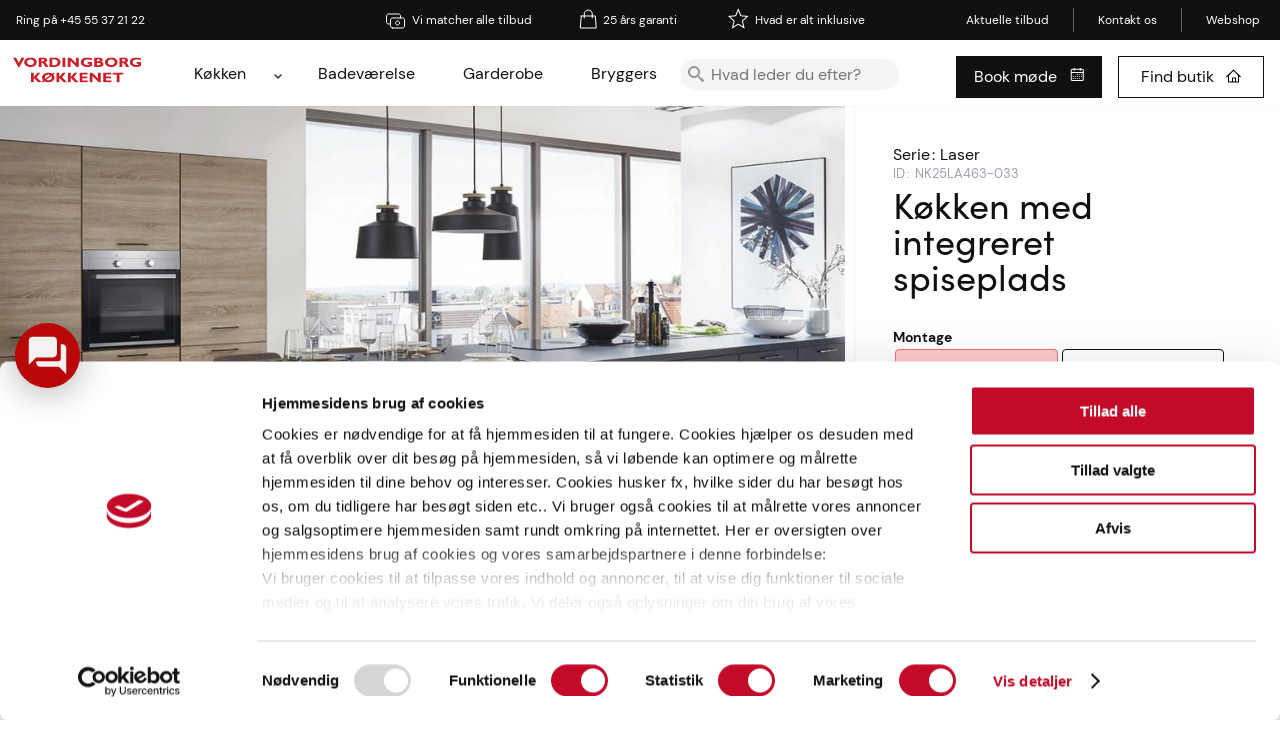

--- FILE ---
content_type: text/html; charset=UTF-8
request_url: https://www.vordingborg.com/produkt/koekken-med-integreret-spiseplads
body_size: 14475
content:
<!DOCTYPE html>
<html lang="da" dir="ltr" prefix="og: https://ogp.me/ns#">
  <head>
<script data-cookieconsent="ignore">
    window.dataLayer = window.dataLayer || [];
    function gtag() {
        dataLayer.push(arguments);
    }
    gtag('consent', 'default', {
        'ad_personalization': 'denied',
        'ad_storage': 'denied',
        'ad_user_data': 'denied',
        'analytics_storage': 'denied',
        'functionality_storage': 'denied',
        'personalization_storage': 'denied',
        'security_storage': 'granted',
        'wait_for_update': 500,
    });
    gtag("set", "ads_data_redaction", true);
    gtag("set", "url_passthrough", false);
</script>
    <meta charset="utf-8" />
<script type="text/javascript" id="Cookiebot" src="https://consent.cookiebot.com/uc.js" data-cbid="87839fdc-22d8-4030-b8c7-c284dd46f4f4" data-blockingmode="auto" async="async"></script>
<link rel="canonical" href="https://www.vordingborg.com/produkt/koekken-med-integreret-spiseplads" />
<meta name="robots" content="index, follow" />
<meta name="referrer" content="same-origin" />
<meta property="og:site_name" content="Vordingborg Køkkenet A/S" />
<meta property="og:url" content="https://www.vordingborg.com/produkt/koekken-med-integreret-spiseplads" />
<meta property="og:title" content="Køkken med integreret spiseplads" />
<meta property="product:condition" content="New" />
<meta property="product:price:currency" content="DKK" />
<meta name="twitter:card" content="summary_large_image" />
<meta name="Generator" content="Drupal 9 (https://www.drupal.org); Commerce 2" />
<meta name="MobileOptimized" content="width" />
<meta name="HandheldFriendly" content="true" />
<meta name="viewport" content="width=device-width, initial-scale=1.0" />
<link rel="icon" href="/themes/custom/vk/favicon.ico" type="image/vnd.microsoft.icon" />

    <title>Køkken med integreret spiseplads | Vordingborg Køkkenet A/S</title>
    <link rel="icon" type="image/x-icon" href="/themes/custom/vk/images/favicon.ico">
    <link rel="preconnect" href="https://rsms.me/">
    <link rel="stylesheet" href="https://rsms.me/inter/inter.css">
    <link rel="stylesheet" media="all" href="/sites/default/files/css/css_SZ7fLKepSIPEpVZzQpjQXTV5a9lgV2ckVbzlyq0cHz0.css" />
<link rel="stylesheet" media="all" href="/sites/default/files/css/css_RcMrtU64GDIW1yCk1zuV8ip_umOPKyb1-1w3p_8Ivo4.css" />

    
  </head>
  <body>
  <!-- Google Tag Manager -->
  <noscript><iframe src="//www.googletagmanager.com/ns.html?id=GTM-NQMWX54"
                    height="0" width="0" style="display:none;visibility:hidden"></iframe></noscript>
  <script>(function(w,d,s,l,i){w[l]=w[l]||[];w[l].push(
      {'gtm.start': new Date().getTime(),event:'gtm.js'}
    );var f=d.getElementsByTagName(s)[0],
      j=d.createElement(s),dl=l!='dataLayer'?'&l='+l:'';j.async=true;j.src=
      '//www.googletagmanager.com/gtm.js?id='+i+dl;f.parentNode.insertBefore(j,f);
    })(window,document,'script','dataLayer','GTM-NQMWX54');</script>
  <!-- End Google Tag Manager -->

      <a href="#main-content" class="visually-hidden focusable" aria-label="Skip to main content">
      Skip to main content
    </a>
    
      <div class="dialog-off-canvas-main-canvas" data-off-canvas-main-canvas>
    <div class="layout-container">

  <header role="banner">
    <div class="top-banner">
      <div class="banner-content">
        <div class="banner-call"><ul><li>Ring på <a href="tel:+4555372122">+45 55 37 21 22</a></li></ul></div>
        <div class="banner-match">
              <ul>
              <li>
        <a href="/vi-matcher-alt" data-drupal-link-system-path="node/1265">Vi matcher alle tilbud</a>
              </li>
          <li>
        <a href="/25-aars-garanti" data-drupal-link-system-path="node/37254">25 års garanti</a>
              </li>
          <li>
        <a href="/luksus-alle-har-raad-til" data-drupal-link-system-path="node/933">Hvad er alt inklusive</a>
              </li>
        </ul>
  

</div>
        <div class="banner-menu">
              <ul>
              <li>
        <a href="/aktuelle-tilbud" data-drupal-link-system-path="node/61799">Aktuelle tilbud</a>
              </li>
          <li>
        <a href="/kontakt" data-drupal-link-system-path="webform/contact">Kontakt os</a>
              </li>
          <li>
        <a href="https://shop.vordingborg.com">Webshop</a>
              </li>
        </ul>
  

</div>
      </div>
    </div>
    <div id="page-header"><div id="block-vk-branding">
  
    
        <a href="/" rel="home">
      <img src="/themes/custom/vk/images/logo_plain_top.svg" alt="Home" />
    </a>
      
</div>
<div id="block-findstorebutton">
  
    
      <a class="button store" href="/find-butik">Find butik</a>
  </div>
<div id="block-bookmeetingbutton">
  
    
      <a href="/book-moede" class="button black">Book møde</a>
  </div>
<div id="block-primaernavigation">
  
    
      
<ul id="superfish-main" class="menu sf-menu sf-main sf-horizontal sf-style-none">
  <li class="menu-search-block"><div class="search-block-form" data-drupal-selector="search-block-form" role="search">
  
    
      <form action="/search/node" method="get" id="search-block-form" accept-charset="UTF-8">
  <div class="icon"><i class="better_search"></i></div><div class="clearfix js-form-item form-item js-form-type-search form-item-keys js-form-item-keys form-no-label">
      <label for="edit-keys--2" class="visually-hidden">Søg</label>
        <input title="Indtast de ord du vil søge efter her." placeholder="Hvad leder du efter?" data-drupal-selector="edit-keys" type="search" id="edit-keys--2" name="keys" value="" size="18" maxlength="128" class="form-search" />

        </div>
<div class="visually-hidden form-actions js-form-wrapper form-wrapper" data-drupal-selector="edit-actions" id="edit-actions"><input data-drupal-selector="edit-submit" type="submit" id="edit-submit--3" value="Søg" class="button js-form-submit form-submit" />
</div>

</form>

  </div>
</li>
  
<li id="main-menu-link-content9cb2bf40-8bf4-4fcd-be55-b7df396f9043" class="menuparent"><a href="/koekken-galleri" class="menuparent">Køkken</a><ul class="sf-multicolumn"><li class="sf-multicolumn-wrapper "><ol><li id="main-menu-link-content7e7a3047-ee65-4373-9267-3d24a661fe9b" class="sf-no-children"><a href="/koekkener">Vordingborg Plus</a></li><li id="main-menu-link-contentdaad0382-40eb-4c12-bb24-f3f06ce26822" class="sf-no-children"><a href="/line-n">Line N</a></li><li id="main-menu-link-content8509043a-3907-42ea-b01c-f71000c00433" class="sf-no-children"><a href="/smart">SMART</a></li></ol></li></ul></li><li id="main-menu-link-content35dd1e63-d9e6-4aa1-bb20-d508f78a0916" class="sf-no-children"><a href="/bademiljoe">Badeværelse</a></li><li id="main-menu-link-contente75144cc-e900-4739-ab4e-2a2871e1b4d6" class="sf-no-children"><a href="/nyt-garderobeskab">Garderobe</a></li><li id="main-menu-link-contentec9d1425-7613-47ee-8cc1-f887cf42aecc" class="sf-no-children"><a href="/bryggers">Bryggers</a></li>
  <li><div class="mobile-service-menu"><div>
              <ul>
              <li>
        <a href="/aktuelle-tilbud" data-drupal-link-system-path="node/61799">Aktuelle tilbud</a>
              </li>
          <li>
        <a href="/kontakt" data-drupal-link-system-path="webform/contact">Kontakt os</a>
              </li>
          <li>
        <a href="https://shop.vordingborg.com">Webshop</a>
              </li>
        </ul>
  

</div></div></li>
  <li><div class="mobile-buttons">
      <div>
  
    
      <a href="/book-moede" class="button black">Book møde</a>
  </div>

      <div>
  
    
      <a class="button store" href="/find-butik">Find butik</a>
  </div>

    </div></li>
</ul>

  </div>
<div class="search-block-form" data-drupal-selector="search-block-form-2" id="block-sogefelt" role="search">
  
    
      <form action="/search/node" method="get" id="search-block-form--2" accept-charset="UTF-8">
  <div class="icon"><i class="better_search"></i></div><div class="clearfix js-form-item form-item js-form-type-search form-item-keys js-form-item-keys form-no-label">
      <label for="edit-keys--3" class="visually-hidden">Søg</label>
        <input title="Indtast de ord du vil søge efter her." placeholder="Hvad leder du efter?" data-drupal-selector="edit-keys" type="search" id="edit-keys--3" name="keys" value="" size="18" maxlength="128" class="form-search" />

        </div>
<div class="visually-hidden form-actions js-form-wrapper form-wrapper" data-drupal-selector="edit-actions" id="edit-actions--2"><input data-drupal-selector="edit-submit" type="submit" id="edit-submit--4" value="Søg" class="button js-form-submit form-submit" />
</div>

</form>

  </div>

</div>
  </header>

  
  

  

  <div data-drupal-messages-fallback class="hidden"></div>



  

  <main role="main">
    <a href="#main-content" id="main-content" tabindex="-1" aria-label="Main content"></a>
    <div class="layout-content">
      <div id="block-bookmodenu" class="scroll-blocks" data-scrollblocks-min-scroll-distance="550" data-scrollblocks-max-scroll-distance="2500" data-scrollblocks-min-width="200" data-scrollblocks-max-width="3000">
  
      <h2>Book møde nu</h2>
    
      
            <div class="field field--name-body field--type-text-with-summary field--label-hidden field__item"><p><span>Har du booket dit gratis og uforpligtende møde, så du kan se dit personlige design og få et prisoverslag?</span></p>
<p><a class="button red" href="/book-moede" id="book-meeting-clicked">Book møde</a></p>
</div>
      
  </div>
<div id="block-vk-content">
  
    
      <script>window.dataLayer = window.dataLayer || [];
window.dataLayer.push({
  event: 'view_item',
  ecommerce: {
    items: [{
      item_name: 'Køkken med integreret spiseplads',
      item_id: 'NK25LA463-033',
      price: '60,221.00',
      item_brand: 'vordingborg-plus',
      currency: 'DKK',
      item_category: 'laser',
      quantity: '1'
    }]
  }
});</script>
<script type="application/ld+json">
    {
      "@context": "https://schema.org/",
      "@type": "Product",
      "sku": "NK25LA463-033",
      "name": "Køkken med integreret spiseplads",
      "image": "https://www.vordingborg.com/sites/default/files/styles/content_large/public/sites/default/files/2024-04/Laser-463_1200x800.jpg?itok=tF57YemS",
      "brand": {
        "@type": "Brand",
        "name": "vordingborg-plus"
      },
      "offers": {
        "@type": "Offer",
        "url": "https://www.vordingborg.com/produkt/koekken-med-integreret-spiseplads",
        "itemCondition": "https://schema.org/NewCondition",
        "availability": "https://schema.org/InStock",
        "price": "60,221.00",
        "priceCurrency": "DKK"
      }
    }
    </script>
<article class="kitchen vordingborg-plus full" data-product-sku="NK25LA463-033">
      
      <div class="field field--name-field-product-image field--type-entity-reference field--label-hidden field__items">
              <div class="field__item">
            <img loading="lazy" src="/sites/default/files/styles/content_large/public/2024-04/Laser-463_1200x800.jpg?h=10d202d3&amp;itok=uGmhCSn0" width="1018" height="678" alt="Køkken med integreret spiseplads" />



          <div class="vordingborg-plus"><img src="/themes/custom/vk/images/logo_vk_plus.png" alt="Vordingborg Plus Logo" /></div>
        </div>

          </div>
  
    <div class="product-details">
      
  <div class="field field--name-field-kitchen-line field--type-entity-reference field--label-inline clearfix">
    <div class="field__label">Serie</div>
          <div class="field__items">
              <div class="field__item">Laser</div>
              </div>
      </div>
<div class="id-number"><label class="field__label">ID</label>NK25LA463-033</div>

      
            <div class="field field--name-title field--type-string field--label-hidden field__item"><h1>Køkken med integreret spiseplads</h1></div>
      
      
      <div class="field field--name-variations field--type-entity-reference field--label-hidden field__items">
              <div class="field__item"><div id="commerce-product-add-to-cart-form"><form class="commerce-order-item-add-to-cart-form-commerce-product-337 commerce-order-item-add-to-cart-form" data-drupal-selector="commerce-order-item-add-to-cart-form-commerce-product-337" action="/produkt/koekken-med-integreret-spiseplads" method="post" id="commerce-order-item-add-to-cart-form-commerce-product-337" accept-charset="UTF-8">
  <input autocomplete="off" data-drupal-selector="form-xkli6v-x9hb6rebs5wx4lzr3vbaluywie07u3e7yja" type="hidden" name="form_build_id" value="form-xKLi6v-_X9hb6rEbS5wx4lzr3vbaLUywie07U3E7yJA" />
<input data-drupal-selector="edit-commerce-order-item-add-to-cart-form-commerce-product-337" type="hidden" name="form_id" value="commerce_order_item_add_to_cart_form_commerce_product_337" />
<div class="field--type-entity-reference field--name-purchased-entity field--widget-commerce-product-variation-attributes js-form-wrapper form-wrapper" data-drupal-selector="edit-purchased-entity-wrapper" id="edit-purchased-entity-wrapper">      <div class="attribute-widgets js-form-wrapper form-wrapper" data-drupal-selector="edit-purchased-entity-0-attributes" id="edit-purchased-entity-0-attributes"><fieldset data-drupal-selector="edit-purchased-entity-0-attributes-attribute-koekken-stoerrelse" class="product--rendered-attribute fieldgroup form-composite required hidden js-form-item form-item js-form-wrapper form-wrapper" id="edit-purchased-entity-0-attributes-attribute-koekken-stoerrelse--wrapper" required="required" aria-required="true">
      <legend>
    <span class="fieldset-legend js-form-required form-required">Pris eksempler</span>
  </legend>
  <div class="fieldset-wrapper">
                <div id="edit-purchased-entity-0-attributes-attribute-koekken-stoerrelse"><div class="js-form-item form-item js-form-type-radio form-item-purchased-entity-0-attributes-attribute-koekken-stoerrelse js-form-item-purchased-entity-0-attributes-attribute-koekken-stoerrelse">
        <input data-drupal-selector="edit-purchased-entity-0-attributes-attribute-koekken-stoerrelse-2" class="product--rendered-attribute__selected form-radio" data-disable-refocus="true" type="radio" id="edit-purchased-entity-0-attributes-attribute-koekken-stoerrelse-2" name="purchased_entity[0][attributes][attribute_koekken_stoerrelse]" value="2" checked="checked" />

        <label for="edit-purchased-entity-0-attributes-attribute-koekken-stoerrelse-2" class="option"><div>
            <div class="field field--name-name field--type-string field--label-hidden field__item">Stor opsætning</div>
      </div>
</label>
      </div>
</div>

          </div>
</fieldset>
<fieldset data-drupal-selector="edit-purchased-entity-0-attributes-attribute-montage" class="product--rendered-attribute fieldgroup form-composite required js-form-item form-item js-form-wrapper form-wrapper" id="edit-purchased-entity-0-attributes-attribute-montage--wrapper" required="required" aria-required="true">
      <legend>
    <span class="fieldset-legend js-form-required form-required">Montage</span>
  </legend>
  <div class="fieldset-wrapper">
                <div id="edit-purchased-entity-0-attributes-attribute-montage"><div class="js-form-item form-item js-form-type-radio form-item-purchased-entity-0-attributes-attribute-montage js-form-item-purchased-entity-0-attributes-attribute-montage">
        <input data-drupal-selector="edit-purchased-entity-0-attributes-attribute-montage-4" class="product--rendered-attribute__selected form-radio" data-disable-refocus="true" type="radio" id="edit-purchased-entity-0-attributes-attribute-montage-4" name="purchased_entity[0][attributes][attribute_montage]" value="4" checked="checked" />

        <label for="edit-purchased-entity-0-attributes-attribute-montage-4" class="option"><div>
            <div class="field field--name-name field--type-string field--label-hidden field__item">Eksklusiv montage</div>
      </div>
</label>
      </div>
<div class="js-form-item form-item js-form-type-radio form-item-purchased-entity-0-attributes-attribute-montage js-form-item-purchased-entity-0-attributes-attribute-montage">
        <input data-drupal-selector="edit-purchased-entity-0-attributes-attribute-montage-3" data-disable-refocus="true" type="radio" id="edit-purchased-entity-0-attributes-attribute-montage-3" name="purchased_entity[0][attributes][attribute_montage]" value="3" class="form-radio" />

        <label for="edit-purchased-entity-0-attributes-attribute-montage-3" class="option"><div>
            <div class="field field--name-name field--type-string field--label-hidden field__item">Inklusiv montage</div>
      </div>
</label>
      </div>
</div>

          </div>
</fieldset>
</div>

  </div>
<div data-drupal-selector="edit-actions" class="form-actions js-form-wrapper form-wrapper" id="edit-actions"></div>

</form>
</div></div>
          </div>
  
      
            <div class="field field--name-field-product-checklist field--type-text-long field--label-hidden field__item"><h3>Køkkenet er ALT INKLUSIVE:</h3>
<ul><li>Gratis indretningsforslag af dit køkken</li>
<li>Fabrikssamlede elementer</li>
<li>Alle hårde hvidevarer</li>
<li>Bordplader</li>
<li>Sokkel</li>
<li>Greb</li>
<li>Vandhane</li>
<li>Vask</li>
<li>Fragt til din adresse og indbæring til det rum, du ønsker</li>
</ul></div>
      
      
                 <div class="product--variation-field--variation_price__337 field field--name-price field--type-commerce-price field--label-hidden field__item">
      <div class="price">
        <div class="price-label">Pris <div class="price-value">60.221,-</div></div>
        <span class="allinclusive">Alt inklusive</span>
      </div>
    </div>
      

      <div>
  
    
      <a href="/book-moede" class="button black">Book møde</a>
  </div>

                  <div class="small-text">Montering foretages af certificerede Vordingborg Køkkenet-montører og inkluderer ikke nedrivning samt øvrige håndværkerarbejder.</div>
          </div>
    <div class="product-description">
      
            <div class="field field--name-body field--type-text-with-summary field--label-hidden field__item"><h2>Detaljer</h2>
<p>I dette køkken er spisepladsen en integreret del af den store <a href="https://www.vordingborg.com/kogeoe">kogeø</a>. Du kan derfor lave mad samtidig med, at børnene sidder ved spisepladsen og laver lektier. På den måde skabes en samhørighed mellem hverdagens praktiske gøremål og madlavning. Kogeøen er den centrale del af køkkenet på flere niveauer. Den sorte <a href="/laager">Black Concrete</a>-låge fra vores <a href="https://www.vordingborg.com/faa-inspiration-til-nyt-koekken-i-laser-serien">Laser-serie</a> tilfører køkkenet et eksklusivt look, der står i flot kombination med højskabene med <a href="/laager">Structura Havana</a>’s elegante træstruktur.</p>
<p>Køkkenet indeholder alt, hvad du har brug for; Skuffer med fuldt udtræk og softluk, skabe med softluk, integreret ovn i ergonomisk arbejdshøjde, integreret køle- og fryseskab, glaskeramisk kogesektion med indbygget emfang, fuldintegreret opvaskemaskine, vask i rustfrit stål med drypbakke og affaldssystem med praktisk sorteringsbeholdere.</p>
<p><em>Prisen gælder den viste opstilling inkl. elementer, hvidevarer, bordplader og fragt.</em><em> Dette kombinationstilbud kan ikke kombineres med andre rabatter, tilbud eller finansiering. Vi tager forbehold for fejl i priser, specifikationer og sortiment.</em></p>
<p><span><span><span><span><span><span><span><em> </em></span></span></span></span></span></span></span></p>
</div>
      
      
      <div class="field field--name-field-paragraphs field--type-entity-reference-revisions field--label-hidden field__items">
                <div class="paragraph paragraph--type--faq paragraph--view-mode--default">
          
            <div class="field field--name-field-faq-reference field--type-entity-reference field--label-hidden field__item"><article data-history-node-id="61078" role="article" class="node-61078">
  <script type="application/ld+json">{"@context":"http:\/\/schema.org\/","@type":"FAQPage","mainEntity":[{"@type":"Question","name":"Hvordan f\u00e5r jeg et nyt k\u00f8kken, basic_html","acceptedAnswer":{"@type":"Answer","text":"Der er flere m\u00e5der, du kan starte projekt \u201dnyt k\u00f8kken\u201d; \u00f8nsker du i ro og mag at s\u00f8ge inspiration, kan du p\u00e5 Vordingborg K\u00f8kkenets hjemmeside i fanebladet \u201dK\u00f8kkener\u201d finde en bred palet af vores sortiment. Derefter kan du bestille et m\u00f8de med en k\u00f8kkenkonsulent i en butik n\u00e6r dig.\r\n\r\nEr du mere til at m\u00e6rke og f\u00f8le produkterne, er du velkommen til at bes\u00f8ge den n\u00e6rmeste butik og f\u00e5 en uforpligtende snak med k\u00f8kkenkonsulenterne, hvor du samtidig kan se vores k\u00f8kkener, \u00e5bne skuffer, m\u00e6rke materialet p\u00e5 bordpladen osv. Derefter kan du booke et m\u00f8de med en af konsulenterne.\r\n\r\nL\u00e6s mere om nyt k\u00f8kken\r\n\r\nI Vordingborg K\u00f8kkenet er det en af vores fornemmeste opgaver at guide og hj\u00e6lpe med dig med p\u00e5lanl\u00e6gningen af dit nye k\u00f8kken. Derfor kan du trygt overlade styringen af projektet til os med visheden om, at vi nok skal s\u00f8rge for, at dine \u00f8nsker for et nyt k\u00f8kken bliver opfyldt \u2013 lige fra planl\u00e6gning, opstart og til f\u00e6rdigt k\u00f8kken.&nbsp;\r\n"}},{"@type":"Question","name":"Hvad betyder ALT INKLUSIVE?, basic_html","acceptedAnswer":{"@type":"Answer","text":"N\u00e5r du f\u00e5r et tilbud p\u00e5 et nyt k\u00f8kken hos Vordingborg K\u00f8kkenet, f\u00e5r du en samlet pris p\u00e5 et komplet k\u00f8kken. S\u00e5 den pris, du ser p\u00e5 tilbuddet, er prisen for et helt k\u00f8kken, hvor du f\u00e5r alt lige fra samlede skabe, bordplade, hvidevarer, armatur, sokler, levering og hvad du ellers har haft af \u00f8nsker til dit k\u00f8kken. Det er vigtigt for os at give dig en trov\u00e6rdig pris, hvor du ikke skal p\u00e5regne en masse ekstraudgifter.\r\nL\u00e6s mere om komplet k\u00f8kken her\r\n"}},{"@type":"Question","name":"Kan jeg f\u00e5 tegnet mit nye k\u00f8kken gratis?, basic_html","acceptedAnswer":{"@type":"Answer","text":"Ja. Sammen med en af vores k\u00f8kkenkonsulenter aftaler du tidspunkt for et m\u00f8de, hvor konsulenten kommer p\u00e5 bes\u00f8g hjemme hos dig. Her gennemg\u00e5r I sammen de \u00f8nsker, behov, krav og dr\u00f8mme, du har til dit nye k\u00f8kken. K\u00f8kkenkonsulenten m\u00e5ler rummet til dit nye k\u00f8kken op, tager tilbage til butikken, tegner et 3D forslag i farver baseret p\u00e5 dine \u00f8nsker, krav m.m., som I sammen har aftalt. Derefter kommer du ind i butikken, hvor du f\u00e5r pr\u00e6senteret 3D tegningen af dit nye k\u00f8kken. Alt sammen helt gratis og uforpligtende.\r\n"}},{"@type":"Question","name":"Hvad er leveringstiden for et nyt k\u00f8kken?, basic_html","acceptedAnswer":{"@type":"Answer","text":"Vordingborg K\u00f8kkenet har en leveringstid p\u00e5 4-6 uger, fra du skriver under p\u00e5 k\u00f8bsaftalen til dit nye k\u00f8kken bliver leveret p\u00e5 din adresse.\r\n"}},{"@type":"Question","name":"Kan jeg selv installere k\u00f8kkenet?, basic_html","acceptedAnswer":{"@type":"Answer","text":"Vores k\u00f8kkenelementer bliver leveret som samlede elementer fra fabrikken. Det betyder, at du slipper for f\u00f8rst at skulle samle skabene hver is\u00e6r. I stedet kan k\u00f8kkenet samles med det samme. Vi har lavet en detaljeret samlevejledning, som f\u00f8lger med k\u00f8kkenet. Deri finder du alle mulige gode tips og tricks til, hvordan du samler k\u00f8kkenet.\r\n"}},{"@type":"Question","name":"Tilbyder I montage?, basic_html","acceptedAnswer":{"@type":"Answer","text":"Ja, det g\u00f8r vi. Vores certificerede mont\u00f8rer er uddannet i at montere k\u00f8kkener fra Vordingborg K\u00f8kkenet, og de hj\u00e6lper gerne med at s\u00e6tte dit nye k\u00f8kken op.\r\nL\u00e6s mere om ops\u00e6tning af k\u00f8kken.\r\n\r\nTilk\u00f8ber du montage, s\u00f8rger vores mont\u00f8rer for, at alle elementer, dvs. skabe, bordplader, sokler osv., bliver monteret korrekt.\r\n\r\nHar du andet, du \u00f8nsker, at mont\u00f8ren skal hj\u00e6lpe med, er du velkommen til selv at kontakte ham ang. dette arbejde. Du vil selv skulle afregne med ham, og prisen for dette stykke arbejde vil ikke fremg\u00e5 i tilbuddet p\u00e5 dit k\u00f8kken. Eventuel reklamation over arbejde, der ikke indg\u00e5r i tilbuddet, skal ligeledes afklares direkte med mont\u00f8ren.\r\n"}},{"@type":"Question","name":"Hvad koster montage?, basic_html","acceptedAnswer":{"@type":"Answer","text":"P\u00e5 alle de k\u00f8kkener, du finder her p\u00e5 siden, har vi udregnet prisen p\u00e5 montage. Du kan s\u00e5ledes se, hvad prisen for k\u00f8kkenet vil v\u00e6re b\u00e5de med og uden montage. Prisen varierer bl.a. efter, hvor mange elementer k\u00f8kkenet indeholder. Hvis du \u00f8nsker, at vores mont\u00f8rer skal hj\u00e6lpe med ops\u00e6tningen af dit nye k\u00f8kken, s\u00e5 snak med din k\u00f8kkenkonsulent om det.\r\n"}},{"@type":"Question","name":"Kan jeg k\u00f8be et nyt k\u00f8kken uden hvidevarer?, basic_html","acceptedAnswer":{"@type":"Answer","text":"Har du fx hvidevarer fra dit gamle k\u00f8kken, som du \u00f8nsker at genbruge, eller \u00f8nsker du at k\u00f8be dine hvidevarer andetsteds, s\u00e5 kan det som udgangspunkt godt lade sig g\u00f8re. Du skal blot oplyse modelnr. til k\u00f8kkenkonsulenten. Afh\u00e6ngig af model osv. kan hvidevarerne have forskellige m\u00e5l, og det er derfor vigtigt at finde skabsl\u00f8sninger, der passer specifikt til dine hvidevarer. V\u00e6lger du at bibeholde dine hvidevarer, s\u00e5 s\u00f8rger vi for at producere dine k\u00f8kkenskabe, s\u00e5 de passer til hvidevarerne og omvendt.\r\n"}},{"@type":"Question","name":"Hvad koster et nyt k\u00f8kken?, basic_html","acceptedAnswer":{"@type":"Answer","text":"Prisen for et nyt k\u00f8kken kan variere meget, alt efter hvilke \u00f8nsker og krav der s\u00e6ttes. Derfor kan det v\u00e6re sv\u00e6rt, at s\u00e6tte en pr\u00e6cis pris p\u00e5, hvad det koster at k\u00f8be nyt k\u00f8kken. Et k\u00f8kken kan m\u00e5ske have mange kvadratmeter, hvor der er brug for meget opbevaring, som skal monteres i et stort k\u00f8kken alrum&nbsp;i en villa. Mens et andet k\u00f8kken kan have helt andre behov, fx i en 2 v\u00e6relses lejlighed, som har f\u00e5 kvadratmeter, hvor praktiske l\u00f8sninger er et st\u00f8rre fokus.&nbsp;Selv p\u00e5 de samme antal kvadratmeter, koster det&nbsp;vidt forskelligt,&nbsp;fx hvis der v\u00e6lges skuffer frem for skabsl\u00e5ger.&nbsp;Derfor kan det v\u00e6re sv\u00e6rt at komme med et cirka bud p\u00e5, hvad et k\u00f8kken koster.\r\n\r\nSom en god start, er det en god ide at finde ud af, hvor mange penge du vil bruge p\u00e5 dit k\u00f8kken. N\u00e5r du har klarlagt budgettet, kan du kontakte vores n\u00e6rmeste butik, aftale et m\u00f8de, hvor en k\u00f8kkenkonsulent kommer hjem til dig og m\u00e5ler op, og hvor I sammen snakker dit budget. Det giver det bedste resultat for dig, hvis du fra start har t\u00e6nkt over budgettet, da du dermed f\u00e5r pr\u00e6senteret et k\u00f8kken, der passer specifikt til dig.\r\n"}},{"@type":"Question","name":"Hvor kan jeg se en prisliste?, basic_html","acceptedAnswer":{"@type":"Answer","text":"Da vores sortiment best\u00e5r af mere end 200.000 varenumre, er kombinationsmulighederne n\u00e6sten uendelige. Vi har derfor desv\u00e6rre ikke en prisliste, du kan f\u00e5.&nbsp;\r\n\r\nVi vil dog rigtig gerne hj\u00e6lpe dig med at m\u00e5le op, tegne, finde de kombinationsmuligheder, du \u00f8nsker, samt pr\u00e6sentere dit nye, flotte k\u00f8kken.\r\n"}},{"@type":"Question","name":"Hvor finder jeg en oversigt over sortimentet?, basic_html","acceptedAnswer":{"@type":"Answer","text":"I vores katalog kan du se en stor del af vores sortiment, og kataloget kan du downloade her p\u00e5 vores hjemmeside. Du er ogs\u00e5 meget velkommen til at se og f\u00f8le materialerne p\u00e5 produkterne i en af vores butikker. Du kan finde oversigten over vores butikker p\u00e5 vores hjemmeside.\r\n"}},{"@type":"Question","name":"Hvordan bliver k\u00f8kkenet leveret?, basic_html","acceptedAnswer":{"@type":"Answer","text":"Du vil 7 dage inden levering modtage et adviseringsbrev, hvorn\u00e5r k\u00f8kkenet bliver leveret.\r\n\r\nVores vognmand leverer dit k\u00f8kken p\u00e5 din adresse, og han b\u00e6rer k\u00f8kkenet ind for dig \u2013 helt ind i det rum, du \u00f8nsker. Om det er p\u00e5 4. sal eller andetsteds, s\u00e5 g\u00f8r han det for dig.\r\n\r\nN\u00e5r k\u00f8kkenet ankommer, vil det v\u00e6re pakket ind i plastik og pap for at beskytte k\u00f8kkenet mest muligt p\u00e5 turen fra fabrik til dit hjem.\r\n"}}]}</script>
  <div class="head">
    <div class="title">
      
                  <a rel="bookmark"><h2>
Har du spørgsmål til køkkener?</h2></a>
              
      
    </div>
  </div>
  
  <div id="accordion-61078" class="content">
    
            <div class="field field--name-body field--type-text-with-summary field--label-hidden field__item"><p>Vi har samlet de hyppigst stillede spørgsmål nedenfor. Hvis du ikke får svar på dit spørgsmål, er du meget velkommen til at ringe til os på +45 55 37 21 22.</p>
</div>
      
      <div class="item-list">
                        
            <div class="field field--name-field-spoergsmaal field--type-text field--label-hidden field__item"><p>Hvordan får jeg et nyt køkken</p>
</div>
      
            <div class="field field--name-field-svar field--type-text-long field--label-hidden field__item"><p>Der er flere måder, du kan starte projekt ”nyt køkken”; ønsker du i ro og mag at søge inspiration, kan du på Vordingborg Køkkenets hjemmeside i fanebladet ”<a href="https://www.vordingborg.com/koekkener">Køkkener</a>” finde en bred palet af vores sortiment. Derefter kan du bestille et møde med en køkkenkonsulent i en butik nær dig.</p>
<p>Er du mere til at mærke og føle produkterne, er du velkommen til at besøge den nærmeste butik og få en uforpligtende snak med køkkenkonsulenterne, hvor du samtidig kan se vores køkkener, åbne skuffer, mærke materialet på bordpladen osv. Derefter kan du booke et møde med en af konsulenterne.</p>
<p><a href="https://www.vordingborg.com/nyt-koekken"><strong>Læs mere om nyt køkken</strong></a></p>
<p>I Vordingborg Køkkenet er det en af vores fornemmeste opgaver at guide og hjælpe med dig med pålanlægningen af dit nye køkken. Derfor kan du trygt overlade styringen af projektet til os med visheden om, at vi nok skal sørge for, at dine ønsker for et nyt køkken bliver opfyldt – lige fra planlægning, opstart og til færdigt køkken. </p>
</div>
      
    
                        
            <div class="field field--name-field-spoergsmaal field--type-text field--label-hidden field__item"><p>Hvad betyder ALT INKLUSIVE?</p>
</div>
      
            <div class="field field--name-field-svar field--type-text-long field--label-hidden field__item"><p>Når du får et tilbud på et nyt køkken hos Vordingborg Køkkenet, får du en samlet pris på et komplet køkken. Så den pris, du ser på tilbuddet, er prisen for et helt køkken, hvor du får alt lige fra samlede skabe, bordplade, hvidevarer, <a href="https://www.vordingborg.com/armatur">armatur</a>, sokler, levering og hvad du ellers har haft af ønsker til dit køkken. Det er vigtigt for os at give dig en troværdig pris, hvor du ikke skal påregne en masse ekstraudgifter.<br /><a href="https://www.vordingborg.com/komplet-koekken"><strong>Læs mere om komplet køkken her</strong></a></p>
</div>
      
    
                        
            <div class="field field--name-field-spoergsmaal field--type-text field--label-hidden field__item"><p>Kan jeg få tegnet mit nye køkken gratis?</p>
</div>
      
            <div class="field field--name-field-svar field--type-text-long field--label-hidden field__item"><p>Ja. Sammen med en af vores køkkenkonsulenter aftaler du tidspunkt for et møde, hvor konsulenten kommer på besøg hjemme hos dig. Her gennemgår I sammen de ønsker, behov, krav og drømme, du har til dit nye køkken. Køkkenkonsulenten måler rummet til dit nye køkken op, tager tilbage til butikken, tegner et 3D forslag i farver baseret på dine ønsker, krav m.m., som I sammen har aftalt. Derefter kommer du ind i butikken, hvor du får præsenteret 3D tegningen af dit nye køkken. Alt sammen helt gratis og uforpligtende.</p>
</div>
      
    
                        
            <div class="field field--name-field-spoergsmaal field--type-text field--label-hidden field__item"><p>Hvad er leveringstiden for et nyt køkken?</p>
</div>
      
            <div class="field field--name-field-svar field--type-text-long field--label-hidden field__item"><p>Vordingborg Køkkenet har en leveringstid på 4-6 uger, fra du skriver under på købsaftalen til dit nye køkken bliver leveret på din adresse.</p>
</div>
      
    
                        
            <div class="field field--name-field-spoergsmaal field--type-text field--label-hidden field__item"><p>Kan jeg selv installere køkkenet?</p>
</div>
      
            <div class="field field--name-field-svar field--type-text-long field--label-hidden field__item"><p>Vores køkkenelementer bliver leveret som samlede elementer fra fabrikken. Det betyder, at du slipper for først at skulle samle skabene hver især. I stedet kan køkkenet samles med det samme. Vi har lavet en detaljeret samlevejledning, som følger med køkkenet. Deri finder du alle mulige gode tips og tricks til, hvordan du samler køkkenet.</p>
</div>
      
    
                        
            <div class="field field--name-field-spoergsmaal field--type-text field--label-hidden field__item"><p>Tilbyder I montage?</p>
</div>
      
            <div class="field field--name-field-svar field--type-text-long field--label-hidden field__item"><p>Ja, det gør vi. Vores certificerede montører er uddannet i at montere køkkener fra Vordingborg Køkkenet, og de hjælper gerne med at sætte dit nye køkken op.<br /><a href="https://www.vordingborg.com/opsaetning-af-koekken">Læs mere om opsætning af køkken.</a></p>
<p>Tilkøber du montage, sørger vores montører for, at alle elementer, dvs. skabe, bordplader, sokler osv., bliver monteret korrekt.</p>
<p>Har du andet, du ønsker, at montøren skal hjælpe med, er du velkommen til selv at kontakte ham ang. dette arbejde. Du vil selv skulle afregne med ham, og prisen for dette stykke arbejde vil ikke fremgå i tilbuddet på dit køkken. Eventuel reklamation over arbejde, der ikke indgår i tilbuddet, skal ligeledes afklares direkte med montøren.</p>
</div>
      
    
                        
            <div class="field field--name-field-spoergsmaal field--type-text field--label-hidden field__item"><p>Hvad koster montage?</p>
</div>
      
            <div class="field field--name-field-svar field--type-text-long field--label-hidden field__item"><p>På alle de køkkener, du finder her på siden, har vi udregnet prisen på montage. Du kan således se, hvad prisen for køkkenet vil være både med og uden montage. Prisen varierer bl.a. efter, hvor mange elementer køkkenet indeholder. Hvis du ønsker, at vores montører skal hjælpe med opsætningen af dit nye køkken, så snak med din køkkenkonsulent om det.</p>
</div>
      
    
                        
            <div class="field field--name-field-spoergsmaal field--type-text field--label-hidden field__item"><p>Kan jeg købe et nyt køkken uden hvidevarer?</p>
</div>
      
            <div class="field field--name-field-svar field--type-text-long field--label-hidden field__item"><p>Har du fx hvidevarer fra dit gamle køkken, som du ønsker at genbruge, eller ønsker du at købe dine hvidevarer andetsteds, så kan det som udgangspunkt godt lade sig gøre. Du skal blot oplyse modelnr. til køkkenkonsulenten. Afhængig af model osv. kan hvidevarerne have forskellige mål, og det er derfor vigtigt at finde skabsløsninger, der passer specifikt til dine hvidevarer. Vælger du at bibeholde dine hvidevarer, så sørger vi for at producere dine køkkenskabe, så de passer til hvidevarerne og omvendt.</p>
</div>
      
    
                        
            <div class="field field--name-field-spoergsmaal field--type-text field--label-hidden field__item"><p>Hvad koster et nyt køkken?</p>
</div>
      
            <div class="field field--name-field-svar field--type-text-long field--label-hidden field__item"><p>Prisen for et nyt køkken kan variere meget, alt efter hvilke ønsker og krav der sættes. Derfor kan det være svært, at sætte en præcis pris på, hvad det koster at købe nyt køkken. Et køkken kan måske have mange kvadratmeter, hvor der er brug for meget opbevaring, som skal monteres i et stort køkken alrum i en villa. Mens et andet køkken kan have helt andre behov, fx i en 2 værelses lejlighed, som har få kvadratmeter, hvor praktiske løsninger er et større fokus. Selv på de samme antal kvadratmeter, koster det vidt forskelligt, fx hvis der vælges skuffer frem for skabslåger. Derfor kan det være svært at komme med et cirka bud på, hvad et køkken koster.</p>
<p>Som en god start, er det en god ide at finde ud af, hvor mange penge du vil bruge på dit køkken. Når du har klarlagt budgettet, kan du kontakte vores nærmeste butik, aftale et møde, hvor en køkkenkonsulent kommer hjem til dig og måler op, og hvor I sammen snakker dit budget. Det giver det bedste resultat for dig, hvis du fra start har tænkt over budgettet, da du dermed får præsenteret et køkken, der passer specifikt til dig.</p>
</div>
      
    
                        
            <div class="field field--name-field-spoergsmaal field--type-text field--label-hidden field__item"><p>Hvor kan jeg se en prisliste?</p>
</div>
      
            <div class="field field--name-field-svar field--type-text-long field--label-hidden field__item"><p>Da vores sortiment består af mere end 200.000 varenumre, er kombinationsmulighederne næsten uendelige. Vi har derfor desværre ikke en prisliste, du kan få. </p>
<p>Vi vil dog rigtig gerne hjælpe dig med at måle op, tegne, finde de kombinationsmuligheder, du ønsker, samt præsentere dit nye, flotte køkken.</p>
</div>
      
    
                        
            <div class="field field--name-field-spoergsmaal field--type-text field--label-hidden field__item"><p>Hvor finder jeg en oversigt over sortimentet?</p>
</div>
      
            <div class="field field--name-field-svar field--type-text-long field--label-hidden field__item"><p>I vores katalog kan du se en stor del af vores sortiment, og kataloget kan du downloade her på vores hjemmeside. Du er også meget velkommen til at se og føle materialerne på produkterne i en af vores butikker. Du kan finde oversigten over vores butikker på vores hjemmeside.</p>
</div>
      
    
                        
            <div class="field field--name-field-spoergsmaal field--type-text field--label-hidden field__item"><p>Hvordan bliver køkkenet leveret?</p>
</div>
      
            <div class="field field--name-field-svar field--type-text-long field--label-hidden field__item"><p>Du vil 7 dage inden levering modtage et adviseringsbrev, hvornår køkkenet bliver leveret.</p>
<p>Vores vognmand leverer dit køkken på din adresse, og han bærer køkkenet ind for dig – helt ind i det rum, du ønsker. Om det er på 4. sal eller andetsteds, så gør han det for dig.</p>
<p>Når køkkenet ankommer, vil det være pakket ind i plastik og pap for at beskytte køkkenet mest muligt på turen fra fabrik til dit hjem.</p>
</div>
      
    
          </div>
  
            <div class="field field--name-field-cta-text field--type-text-long field--label-hidden field__item"><p><a href="/koekkenleksikon">Klik her for at se mere...</a></p>
</div>
      
  </div>
</article>
</div>
      
      </div>

          </div>
  

    </div>
</article>

  </div>


    </div>
    
    
        <!--    -->
  </main>
      <footer role="contentinfo">
        <div class="identity">
  <div class="block-logo">
    <img src="/themes/custom/vk/images/block_logo.svg" alt="Logo" />
  </div>
  <div class="numbers">
    <strong>Tlf.</strong> <a href="tel:+4555372122"> 55 37 21 22</a><br />
    <strong>Email:</strong> <a href="mailto:vk@vordingborg.com"> vk@vordingborg.com</a><br />
    <strong>CVR:</strong> 15 50 23 04
  </div>
</div>
<nav role="navigation" aria-labelledby="block-sidefod-menu" id="block-sidefod">
            
  <p class="visually-hidden" id="block-sidefod-menu">Sidefod</p>
  

        
              <ul>
              <li>
        <a href="/kundeservice" data-drupal-link-system-path="node/2960">Hjælp og support</a>
                                <ul>
              <li>
        <a href="/reklamation" data-drupal-link-system-path="webform/reklamation">Reklamation</a>
              </li>
          <li>
        <a href="/25-aars-garanti" data-drupal-link-system-path="node/37254">25 års garanti</a>
              </li>
          <li>
        <a href="/salgs-og-leveringsbetingelser" data-drupal-link-system-path="node/87">Salgs- og leveringsbetingelser</a>
              </li>
          <li>
        <a href="/vedligeholdelse-og-rengoering" data-drupal-link-system-path="node/42552">Vedligehold og rengøring</a>
              </li>
          <li>
        <a href="/finansiering-af-dit-nye-koekken-bad-eller-garderobe" data-drupal-link-system-path="node/78">Finansiering</a>
              </li>
          <li>
        <a href="/koekkenleksikon" data-drupal-link-system-path="node/27159">FAQ</a>
              </li>
        </ul>
  
              </li>
          <li>
        <a href="/kontakt" data-drupal-link-system-path="webform/contact">Kontakt os</a>
                                <ul>
              <li>
        <a href="/gratis-opmaaling" data-drupal-link-system-path="webform/gratis_opmaaling">Gratis designforslag</a>
              </li>
          <li>
        <a href="/webform/download_katalog" data-drupal-link-system-path="webform/download_katalog">Bestil katalog</a>
              </li>
          <li>
        <a href="/vi-matcher-alt" data-drupal-link-system-path="node/1265">Vi matcher alt</a>
              </li>
          <li>
        <a href="/boligforeninger-og-erhverv" data-drupal-link-system-path="node/61765">Boligforeninger</a>
              </li>
          <li>
        <a href="/til-pressen" data-drupal-link-system-path="node/12995">Til pressen</a>
              </li>
          <li>
        <a href="/vordingborg-koekkenet-i-medierne" data-drupal-link-system-path="node/13050">I medierne</a>
              </li>
          <li>
        <a href="/persondatapolitik" data-drupal-link-system-path="node/1306">Persondatapolitik</a>
              </li>
          <li>
        <a href="/brug-af-cookies" data-drupal-link-system-path="node/36764">Cookies</a>
              </li>
        </ul>
  
              </li>
          <li>
        <a href="/mit-koekkenkoeb" data-drupal-link-system-path="node/1029">Mit køkkenkøb</a>
                                <ul>
              <li>
        <a href="/udstillingsmodeller-til-salg" title="Udstillingskøkkener til salg" data-drupal-link-system-path="node/788">Udstillinger til salg</a>
              </li>
          <li>
        <a href="/laager" data-drupal-link-system-path="node/61493">Låger</a>
              </li>
          <li>
        <a href="/bordplade" data-drupal-link-system-path="node/61233">Bordplader</a>
              </li>
          <li>
        <a href="/tilbehoer" data-drupal-link-system-path="node/1266">Tilbehør</a>
              </li>
          <li>
        <a href="/haarde-hvidevarer" data-drupal-link-system-path="node/1181">Hårde hvidevarer</a>
              </li>
          <li>
        <a href="/laekre-detaljer" data-drupal-link-system-path="node/864">Lækre detaljer</a>
              </li>
          <li>
        <a href="/montering" data-drupal-link-system-path="node/96">Montering</a>
              </li>
          <li>
        <a href="https://www.vordingborg.com/blog">Blog</a>
              </li>
        </ul>
  
              </li>
          <li>
        <a href="/om-os" data-drupal-link-system-path="node/354">Om Vordingborg</a>
                                <ul>
              <li>
        <a href="/job" data-drupal-link-system-path="node/74">Jobs</a>
              </li>
          <li>
        <a href="/fakta-om-vordingborg-koekkenet" data-drupal-link-system-path="node/39962">Fakta om os</a>
              </li>
          <li>
        <a href="/historie" data-drupal-link-system-path="node/321">Vores historie</a>
              </li>
          <li>
        <a href="/luksus-alle-har-raad-til" data-drupal-link-system-path="node/933">Luksus alle har råd til</a>
              </li>
          <li>
        <a href="/hvorfor-vaelge-os" data-drupal-link-system-path="node/1151">Hvorfor vælge os?</a>
              </li>
          <li>
        <a href="/fakta-om-vores-produkter" data-drupal-link-system-path="node/40159">Produktfakta</a>
              </li>
          <li>
        <a href="/vordingborg-koekkenet-og-miljoe" data-drupal-link-system-path="node/798">Klima og miljø</a>
              </li>
          <li>
        <a href="/esg" data-drupal-link-system-path="node/61646">ESG</a>
              </li>
        </ul>
  
              </li>
        </ul>
  


  </nav>

<div class="address servicecenter">
  <span>Vordingborg <a href="https://www.vordingborg.com">Køkken</a>et A/S</span><span>Administration / Servicecenter</span><span>Langøvej 7-9, 4760 Vordingborg</span>
</div>

    </footer>
  </div>
  </div>

    
    <script type="application/json" data-drupal-selector="drupal-settings-json">{"path":{"baseUrl":"\/","scriptPath":null,"pathPrefix":"","currentPath":"product\/337","currentPathIsAdmin":false,"isFront":false,"currentLanguage":"da"},"pluralDelimiter":"\u0003","suppressDeprecationErrors":true,"ajaxPageState":{"libraries":"better_search\/expand_on_hover,commerce_product\/rendered-attributes,commerce_product\/update_product_url,cookiebot\/cookiebot,core\/internal.jquery.form,paragraphs\/drupal.paragraphs.unpublished,scroll_blocks\/scroll_blocks,superfish\/superfish,superfish\/superfish_hoverintent,superfish\/superfish_smallscreen,superfish\/superfish_supersubs,superfish\/superfish_supposition,superfish\/superfish_touchscreen,system\/base,vk\/global-styling","theme":"vk","theme_token":null},"ajaxTrustedUrl":{"\/search\/node":true,"form_action_p_pvdeGsVG5zNF_XLGPTvYSKCf43t8qZYSwcfZl2uzM":true,"\/produkt\/koekken-med-integreret-spiseplads?ajax_form=1":true},"cookiebot":{"message_placeholder_cookieconsent_optout_marketing_show":false,"message_placeholder_cookieconsent_optout_marketing":"\u003Cdiv class=\u0022cookiebot cookieconsent-optout-marketing\u0022\u003E\n\t\u003Cdiv class=\u0022cookieconsent-optout-marketing__inner\u0022\u003E\n\t\t\u003Cp\u003EPlease \u003Ca href=\u0022!cookiebot_renew\u0022\u003Eaccept marketing-cookies\u003C\/a\u003E to view this embedded content from \u003Ca href=\u0022!cookiebot_from_src_url\u0022\u003E!cookiebot_from_src_url\u003C\/a\u003E\u003C\/p\u003E\n\n\t\u003C\/div\u003E\n\u003C\/div\u003E\n"},"superfish":{"superfish-main":{"id":"superfish-main","sf":{"delay":1200,"animation":{"opacity":"show"},"speed":"fast"},"plugins":{"touchscreen":{"behaviour":0,"mode":"window_width","breakpoint":1025},"smallscreen":{"mode":"window_width","breakpoint":1025,"title":"Prim\u00e6r navigation"},"supposition":true,"supersubs":true}}},"ajax":{"edit-purchased-entity-0-attributes-attribute-montage-3":{"callback":["Drupal\\commerce_product\\Plugin\\Field\\FieldWidget\\ProductVariationAttributesWidget","ajaxRefresh"],"wrapper":"commerce-product-add-to-cart-form","disable-refocus":true,"event":"change","url":"\/produkt\/koekken-med-integreret-spiseplads?ajax_form=1","dialogType":"ajax","submit":{"_triggering_element_name":"purchased_entity[0][attributes][attribute_montage]"}},"edit-purchased-entity-0-attributes-attribute-montage-4":{"callback":["Drupal\\commerce_product\\Plugin\\Field\\FieldWidget\\ProductVariationAttributesWidget","ajaxRefresh"],"wrapper":"commerce-product-add-to-cart-form","disable-refocus":true,"event":"change","url":"\/produkt\/koekken-med-integreret-spiseplads?ajax_form=1","dialogType":"ajax","submit":{"_triggering_element_name":"purchased_entity[0][attributes][attribute_montage]"}},"edit-purchased-entity-0-attributes-attribute-koekken-stoerrelse-2":{"callback":["Drupal\\commerce_product\\Plugin\\Field\\FieldWidget\\ProductVariationAttributesWidget","ajaxRefresh"],"wrapper":"commerce-product-add-to-cart-form","disable-refocus":true,"event":"change","url":"\/produkt\/koekken-med-integreret-spiseplads?ajax_form=1","dialogType":"ajax","submit":{"_triggering_element_name":"purchased_entity[0][attributes][attribute_koekken_stoerrelse]"}}},"user":{"uid":0,"permissionsHash":"ccb0f62321211e4e6f575bb20188a0608fce383b8aa75d110312fb7269223c9e"}}</script>
<script src="/sites/default/files/js/js_c_QtF8PHEY4eeMRjAziUYI8sCd5Nm5qzaG7IngBoUAo.js" defer></script>

  </body>
</html>


--- FILE ---
content_type: text/html
request_url: https://chatbot.indialog.ai/clientKey/a6fe22a0-3cae-43c6-abae-650784f6fbe7/token/null?v=29.5.2023.1&language=da-DK&openState=false
body_size: 1251
content:
<!doctype html><html lang="en"><head><meta charset="utf-8"><meta name="viewport" content="width=device-width,initial-scale=1,maximum-scale=1,user-scalable=0,shrink-to-fit=0"/><meta name="theme-color" content="#000000"><title>InDialog v.22.11.2025.1</title><meta http-equiv="Last-Modified" content="Sat, 22 nov 2025 07:30:00 GMT"><meta name="Generator" content="InDialog version 22.10.2025.1"/><meta name="version" content="22.11.2025.1"/><meta name="robots" content="noindex,nofollow"><link rel="manifest" href="/manifest.json"><link rel="shortcut icon" href="/favicon.ico"><link href="/static/css/2.42644e1e.chunk.css" rel="stylesheet"><link href="/static/css/main.cc1e2adc.chunk.css" rel="stylesheet"></head><body><noscript>You need to enable JavaScript to run this app.</noscript><div id="root"></div><script>!function(e){function t(t){for(var n,i,l=t[0],a=t[1],f=t[2],p=0,s=[];p<l.length;p++)i=l[p],Object.prototype.hasOwnProperty.call(o,i)&&o[i]&&s.push(o[i][0]),o[i]=0;for(n in a)Object.prototype.hasOwnProperty.call(a,n)&&(e[n]=a[n]);for(c&&c(t);s.length;)s.shift()();return u.push.apply(u,f||[]),r()}function r(){for(var e,t=0;t<u.length;t++){for(var r=u[t],n=!0,l=1;l<r.length;l++){var a=r[l];0!==o[a]&&(n=!1)}n&&(u.splice(t--,1),e=i(i.s=r[0]))}return e}var n={},o={1:0},u=[];function i(t){if(n[t])return n[t].exports;var r=n[t]={i:t,l:!1,exports:{}};return e[t].call(r.exports,r,r.exports,i),r.l=!0,r.exports}i.m=e,i.c=n,i.d=function(e,t,r){i.o(e,t)||Object.defineProperty(e,t,{enumerable:!0,get:r})},i.r=function(e){"undefined"!=typeof Symbol&&Symbol.toStringTag&&Object.defineProperty(e,Symbol.toStringTag,{value:"Module"}),Object.defineProperty(e,"__esModule",{value:!0})},i.t=function(e,t){if(1&t&&(e=i(e)),8&t)return e;if(4&t&&"object"==typeof e&&e&&e.__esModule)return e;var r=Object.create(null);if(i.r(r),Object.defineProperty(r,"default",{enumerable:!0,value:e}),2&t&&"string"!=typeof e)for(var n in e)i.d(r,n,function(t){return e[t]}.bind(null,n));return r},i.n=function(e){var t=e&&e.__esModule?function(){return e.default}:function(){return e};return i.d(t,"a",t),t},i.o=function(e,t){return Object.prototype.hasOwnProperty.call(e,t)},i.p="/";var l=this["webpackJsonpindialog-webclient"]=this["webpackJsonpindialog-webclient"]||[],a=l.push.bind(l);l.push=t,l=l.slice();for(var f=0;f<l.length;f++)t(l[f]);var c=a;r()}([])</script><script src="/static/js/2.65b364c2.chunk.js"></script><script src="/static/js/main.282a9a37.chunk.js"></script></body></html>

--- FILE ---
content_type: text/css
request_url: https://www.vordingborg.com/sites/default/files/css/css_RcMrtU64GDIW1yCk1zuV8ip_umOPKyb1-1w3p_8Ivo4.css
body_size: 158898
content:
@import url("https://rsms.me/inter/inter.css");@import url("https://p.typekit.net/p.css?s=1&k=xmw1efk&ht=tk&f=24553.24554.24558.24559.24539.24540.24547.24548.24580.24581.24588.24589&a=104840777&app=typekit&e=css");@font-face{font-family:'DM Sans';src:url("/themes/custom/vk/fonts/DMSans-Regular.ttf") format("truetype");font-display:swap}@font-face{font-family:'DM Sans Bold';src:url("/themes/custom/vk/fonts/DMSans-Bold.ttf") format("truetype");font-display:swap}@font-face{font-family:'DM Sans Bold Italic';src:url("/themes/custom/vk/fonts/DMSans-BoldItalic.ttf") format("truetype");font-display:swap}@font-face{font-family:'DM Sans Medium';src:url("/themes/custom/vk/fonts/DMSans-Medium.ttf") format("truetype");font-display:swap}@font-face{font-family:'DM Sans Medium Italic';src:url("/themes/custom/vk/fonts/DMSans-MediumItalic.ttf") format("truetype");font-display:swap}@font-face{font-family:"sofia-pro-soft";src:url("https://use.typekit.net/af/cdf40b/00000000000000007735a147/30/l?primer=7cdcb44be4a7db8877ffa5c0007b8dd865b3bbc383831fe2ea177f62257a9191&fvd=n7&v=3") format("woff2"),url("https://use.typekit.net/af/cdf40b/00000000000000007735a147/30/d?primer=7cdcb44be4a7db8877ffa5c0007b8dd865b3bbc383831fe2ea177f62257a9191&fvd=n7&v=3") format("woff"),url("https://use.typekit.net/af/cdf40b/00000000000000007735a147/30/a?primer=7cdcb44be4a7db8877ffa5c0007b8dd865b3bbc383831fe2ea177f62257a9191&fvd=n7&v=3") format("opentype");font-display:swap;font-style:normal;font-weight:700;font-stretch:normal}@font-face{font-family:"sofia-pro-soft";src:url("https://use.typekit.net/af/691282/00000000000000007735a149/30/l?primer=7cdcb44be4a7db8877ffa5c0007b8dd865b3bbc383831fe2ea177f62257a9191&fvd=i7&v=3") format("woff2"),url("https://use.typekit.net/af/691282/00000000000000007735a149/30/d?primer=7cdcb44be4a7db8877ffa5c0007b8dd865b3bbc383831fe2ea177f62257a9191&fvd=i7&v=3") format("woff"),url("https://use.typekit.net/af/691282/00000000000000007735a149/30/a?primer=7cdcb44be4a7db8877ffa5c0007b8dd865b3bbc383831fe2ea177f62257a9191&fvd=i7&v=3") format("opentype");font-display:swap;font-style:italic;font-weight:700;font-stretch:normal}@font-face{font-family:"sofia-pro-soft";src:url("https://use.typekit.net/af/54ce76/00000000000000007735a154/30/l?primer=7cdcb44be4a7db8877ffa5c0007b8dd865b3bbc383831fe2ea177f62257a9191&fvd=n4&v=3") format("woff2"),url("https://use.typekit.net/af/54ce76/00000000000000007735a154/30/d?primer=7cdcb44be4a7db8877ffa5c0007b8dd865b3bbc383831fe2ea177f62257a9191&fvd=n4&v=3") format("woff"),url("https://use.typekit.net/af/54ce76/00000000000000007735a154/30/a?primer=7cdcb44be4a7db8877ffa5c0007b8dd865b3bbc383831fe2ea177f62257a9191&fvd=n4&v=3") format("opentype");font-display:swap;font-style:normal;font-weight:400;font-stretch:normal}@font-face{font-family:"sofia-pro-soft";src:url("https://use.typekit.net/af/9f41be/00000000000000007735a157/30/l?primer=7cdcb44be4a7db8877ffa5c0007b8dd865b3bbc383831fe2ea177f62257a9191&fvd=i4&v=3") format("woff2"),url("https://use.typekit.net/af/9f41be/00000000000000007735a157/30/d?primer=7cdcb44be4a7db8877ffa5c0007b8dd865b3bbc383831fe2ea177f62257a9191&fvd=i4&v=3") format("woff"),url("https://use.typekit.net/af/9f41be/00000000000000007735a157/30/a?primer=7cdcb44be4a7db8877ffa5c0007b8dd865b3bbc383831fe2ea177f62257a9191&fvd=i4&v=3") format("opentype");font-display:swap;font-style:italic;font-weight:400;font-stretch:normal}@font-face{font-family:"sofia-pro";src:url("https://use.typekit.net/af/5d97ff/00000000000000007735f999/30/l?primer=7cdcb44be4a7db8877ffa5c0007b8dd865b3bbc383831fe2ea177f62257a9191&fvd=n7&v=3") format("woff2"),url("https://use.typekit.net/af/5d97ff/00000000000000007735f999/30/d?primer=7cdcb44be4a7db8877ffa5c0007b8dd865b3bbc383831fe2ea177f62257a9191&fvd=n7&v=3") format("woff"),url("https://use.typekit.net/af/5d97ff/00000000000000007735f999/30/a?primer=7cdcb44be4a7db8877ffa5c0007b8dd865b3bbc383831fe2ea177f62257a9191&fvd=n7&v=3") format("opentype");font-display:swap;font-style:normal;font-weight:700;font-stretch:normal}@font-face{font-family:"sofia-pro";src:url("https://use.typekit.net/af/66e20c/00000000000000007735f993/30/l?primer=7cdcb44be4a7db8877ffa5c0007b8dd865b3bbc383831fe2ea177f62257a9191&fvd=i7&v=3") format("woff2"),url("https://use.typekit.net/af/66e20c/00000000000000007735f993/30/d?primer=7cdcb44be4a7db8877ffa5c0007b8dd865b3bbc383831fe2ea177f62257a9191&fvd=i7&v=3") format("woff"),url("https://use.typekit.net/af/66e20c/00000000000000007735f993/30/a?primer=7cdcb44be4a7db8877ffa5c0007b8dd865b3bbc383831fe2ea177f62257a9191&fvd=i7&v=3") format("opentype");font-display:swap;font-style:italic;font-weight:700;font-stretch:normal}@font-face{font-family:"sofia-pro";src:url("https://use.typekit.net/af/b718ff/00000000000000007735f98d/30/l?primer=7cdcb44be4a7db8877ffa5c0007b8dd865b3bbc383831fe2ea177f62257a9191&fvd=n4&v=3") format("woff2"),url("https://use.typekit.net/af/b718ff/00000000000000007735f98d/30/d?primer=7cdcb44be4a7db8877ffa5c0007b8dd865b3bbc383831fe2ea177f62257a9191&fvd=n4&v=3") format("woff"),url("https://use.typekit.net/af/b718ff/00000000000000007735f98d/30/a?primer=7cdcb44be4a7db8877ffa5c0007b8dd865b3bbc383831fe2ea177f62257a9191&fvd=n4&v=3") format("opentype");font-display:swap;font-style:normal;font-weight:400;font-stretch:normal}@font-face{font-family:"sofia-pro";src:url("https://use.typekit.net/af/c09857/00000000000000007735f98c/30/l?primer=7cdcb44be4a7db8877ffa5c0007b8dd865b3bbc383831fe2ea177f62257a9191&fvd=i4&v=3") format("woff2"),url("https://use.typekit.net/af/c09857/00000000000000007735f98c/30/d?primer=7cdcb44be4a7db8877ffa5c0007b8dd865b3bbc383831fe2ea177f62257a9191&fvd=i4&v=3") format("woff"),url("https://use.typekit.net/af/c09857/00000000000000007735f98c/30/a?primer=7cdcb44be4a7db8877ffa5c0007b8dd865b3bbc383831fe2ea177f62257a9191&fvd=i4&v=3") format("opentype");font-display:swap;font-style:italic;font-weight:400;font-stretch:normal}@font-face{font-family:"sofia-pro-condensed";src:url("https://use.typekit.net/af/8b3e11/00000000000000007735a150/30/l?primer=7cdcb44be4a7db8877ffa5c0007b8dd865b3bbc383831fe2ea177f62257a9191&fvd=n7&v=3") format("woff2"),url("https://use.typekit.net/af/8b3e11/00000000000000007735a150/30/d?primer=7cdcb44be4a7db8877ffa5c0007b8dd865b3bbc383831fe2ea177f62257a9191&fvd=n7&v=3") format("woff"),url("https://use.typekit.net/af/8b3e11/00000000000000007735a150/30/a?primer=7cdcb44be4a7db8877ffa5c0007b8dd865b3bbc383831fe2ea177f62257a9191&fvd=n7&v=3") format("opentype");font-display:swap;font-style:normal;font-weight:700;font-stretch:normal}@font-face{font-family:"sofia-pro-condensed";src:url("https://use.typekit.net/af/2fe268/00000000000000007735a153/30/l?primer=7cdcb44be4a7db8877ffa5c0007b8dd865b3bbc383831fe2ea177f62257a9191&fvd=i7&v=3") format("woff2"),url("https://use.typekit.net/af/2fe268/00000000000000007735a153/30/d?primer=7cdcb44be4a7db8877ffa5c0007b8dd865b3bbc383831fe2ea177f62257a9191&fvd=i7&v=3") format("woff"),url("https://use.typekit.net/af/2fe268/00000000000000007735a153/30/a?primer=7cdcb44be4a7db8877ffa5c0007b8dd865b3bbc383831fe2ea177f62257a9191&fvd=i7&v=3") format("opentype");font-display:swap;font-style:italic;font-weight:700;font-stretch:normal}@font-face{font-family:"sofia-pro-condensed";src:url("https://use.typekit.net/af/cf0830/00000000000000007735a162/30/l?primer=7cdcb44be4a7db8877ffa5c0007b8dd865b3bbc383831fe2ea177f62257a9191&fvd=n4&v=3") format("woff2"),url("https://use.typekit.net/af/cf0830/00000000000000007735a162/30/d?primer=7cdcb44be4a7db8877ffa5c0007b8dd865b3bbc383831fe2ea177f62257a9191&fvd=n4&v=3") format("woff"),url("https://use.typekit.net/af/cf0830/00000000000000007735a162/30/a?primer=7cdcb44be4a7db8877ffa5c0007b8dd865b3bbc383831fe2ea177f62257a9191&fvd=n4&v=3") format("opentype");font-display:swap;font-style:normal;font-weight:400;font-stretch:normal}@font-face{font-family:"sofia-pro-condensed";src:url("https://use.typekit.net/af/7da024/00000000000000007735a164/30/l?primer=7cdcb44be4a7db8877ffa5c0007b8dd865b3bbc383831fe2ea177f62257a9191&fvd=i4&v=3") format("woff2"),url("https://use.typekit.net/af/7da024/00000000000000007735a164/30/d?primer=7cdcb44be4a7db8877ffa5c0007b8dd865b3bbc383831fe2ea177f62257a9191&fvd=i4&v=3") format("woff"),url("https://use.typekit.net/af/7da024/00000000000000007735a164/30/a?primer=7cdcb44be4a7db8877ffa5c0007b8dd865b3bbc383831fe2ea177f62257a9191&fvd=i4&v=3") format("opentype");font-display:swap;font-style:italic;font-weight:400;font-stretch:normal}.tk-sofia-pro-soft{font-family:"sofia-pro-soft",sans-serif}.tk-sofia-pro{font-family:"sofia-pro",sans-serif}.tk-sofia-pro-condensed{font-family:"sofia-pro-condensed",sans-serif}h1{font-family:'sofia-pro','Sans';font-style:normal;font-weight:400;font-size:36px;line-height:36px;text-decoration:none;margin:auto 16px}@media (min-width:80em){h1{max-width:1280px;margin:0px auto}}h2{font-family:'sofia-pro','Sans';margin-bottom:30px;font-size:36px}#block-sidetitel h1{margin:auto 16px}@media (min-width:80em){#block-sidetitel h1{max-width:1280px;margin:0px auto}}.warranty-25::after{content:url("/modules/custom/vk_ui_components/icons/warranty-25.png")}.warranty-fsc::after{content:url("/modules/custom/vk_ui_components/icons/warranty-fsc.png")}.warranty-pefc::after{content:url("/modules/custom/vk_ui_components/icons/warranty-pefc.png")}.warranty-indeklima::after{content:url("/modules/custom/vk_ui_components/icons/warranty-indeklima.png")}.warranty-triple-a::after{content:url("/modules/custom/vk_ui_components/icons/warranty-triple-a.png")}.warranty-kitchen-warranty::after{content:url("/modules/custom/vk_ui_components/icons/warranty-kitchen-warranty.png")}.warranty-el-retur::after{content:url("/modules/custom/vk_ui_components/icons/warranty-el-retur.png")}.scroll-blocks{position:fixed;bottom:0px;left:50%;width:70vw;z-index:9;transition:all 1s;transform:translateX(-50%) translateY(200%);background:white;box-shadow:0 4px 10px 5px rgba(0,0,0,0.2);border-radius:10px;text-align:center;padding:2rem}.scroll-blocks p a{margin-left:0;margin-right:0}.scroll-blocks h2{margin-bottom:20px;font-size:30px}@media (min-width:769px){.scroll-blocks{bottom:150px;padding:3rem;text-align:unset;width:unset}.scroll-blocks h2{margin-bottom:30px;font-size:36px}}.scroll-blocks.scroll-blocks--visible{bottom:-15px;left:50%;transform:translateX(-50%) translateY(0)}.scroll-blocks__close-button{position:absolute;right:10px;top:10px;width:32px;height:32px;background-color:#c30b29;border-radius:50%;opacity:0.9;cursor:pointer}.scroll-blocks__close-button:hover{opacity:1}.scroll-blocks__close-button::before,.scroll-blocks__close-button::after{position:absolute;left:15px;top:7px;content:'';height:19px;width:2px;background-color:white}.scroll-blocks__close-button::before{transform:rotate(45deg)}.scroll-blocks__close-button::after{transform:rotate(-45deg)}#block-countdowntimer{padding:10px 0;background-color:#facc15;margin-bottom:50px;display:flex;flex-direction:column;width:100%;align-items:center}#block-countdowntimer h2{display:flex;align-items:center;font-weight:bold;font-size:20px;margin-bottom:10px;text-align:center}#block-countdowntimer #jquery-countdown-timer-note{display:none}#block-countdowntimer #jquery-countdown-timer{display:flex}#block-countdowntimer #jquery-countdown-timer .description-text{font-size:16px;font-weight:bold;text-align:center;margin-bottom:5px}#block-countdowntimer #jquery-countdown-timer span.countDiv.countDiv{margin-top:22px}#block-countdowntimer .position{width:1em}#block-countdowntimer .position .digit{font-size:20px}@media only screen and (min-width:420px){#block-countdowntimer .position{width:1.1em}#block-countdowntimer .position .digit{font-size:25px}}@media only screen and (min-width:768px){#block-countdowntimer{flex-direction:row;justify-content:space-evenly}#block-countdowntimer h2{font-size:22px;margin:0}}@media only screen and (min-width:1200px){#block-countdowntimer h2{font-size:30px}}.numbered-list h1{margin-bottom:30px;font-size:35px}.numbered-list .numbered-list-item{display:flex;flex-direction:row}.numbered-list .numbered-list-item .numbered-list-bullet p{color:#c30b29;margin:0;font-size:18px;font-weight:bold}.numbered-list .numbered-list-item .numbered-list-bullet .red-lines{padding:15px 0;margin:10px 0 10px 4px;border-left:2px solid #c30b29}.numbered-list .numbered-list-item .numbered-list-text{padding-left:15px;max-width:350px;font-size:18px}.numbered-list .numbered-list-item #first-nr-list{margin:0}.numbered-list .numbered-list-booking-btn{margin:40px 15px 15px 0}.numbered-list .arrow-right{text-decoration:none;font-weight:bold;white-space:nowrap}.numbered-list h1{margin-bottom:30px;font-size:35px}.numbered-list div{display:flex;flex-direction:row}.numbered-list div ol{list-style:none}.numbered-list div ol li:before{display:none}.numbered-list div ol li{padding-left:15px;margin-top:10px;max-width:350px;font-size:18px}.numbered-list div ol li:first-child{margin:0}.numbered-list div .numbered-list-bullet{display:flex;flex-direction:column}.numbered-list div .numbered-list-bullet p{color:#c30b29;margin:0;font-size:18px;font-weight:bold}.numbered-list div .numbered-list-bullet .red-lines{padding:15px 0;margin:10px 0 10px 4px;border-left:2px solid #c30b29}.numbered-list .numbered-list-booking-btn{margin:40px 15px 15px 0}.numbered-list .arrow-right{text-decoration:none;font-weight:bold;white-space:nowrap}.smart-description .ui-state-default,.smart-description .ui-state-active{background:none;border:none}.smart-description .ui-state-hover .ui-icon{background-image:url("/core/assets/vendor/jquery.ui/themes/base/images/ui-icons_444444_256x240.png")}.smart-description .ui-widget-content{border:none}.smart-description .ui-icon{background-image:none}.smart-description h3{width:27%;float:left}.smart-description .ui-accordion-content{clear:left}.numbered-list h1{margin-bottom:30px;font-size:35px}.numbered-list div{display:flex;flex-direction:row}.numbered-list div ol{list-style:none}.numbered-list div ol li:before{display:none}.numbered-list div ol li{padding-left:15px;margin-top:10px;max-width:350px;font-size:18px}.numbered-list div ol li:first-child{margin:0}.numbered-list div .numbered-list-bullet{display:flex;flex-direction:column}.numbered-list div .numbered-list-bullet p{color:#c30b29;margin:0;font-size:18px;font-weight:bold}.numbered-list div .numbered-list-bullet .red-lines{padding:15px 0;margin:10px 0 10px 4px;border-left:2px solid #c30b29}.numbered-list .numbered-list-booking-btn{margin:40px 15px 15px 0}.numbered-list .arrow-right{text-decoration:none;font-weight:bold;white-space:nowrap}#block-countdowntimer{padding:10px 0;background-color:#facc15;margin-bottom:50px;display:flex;flex-direction:column;width:100%;align-items:center}#block-countdowntimer h2{display:flex;align-items:center;font-weight:bold;font-size:20px;margin-bottom:10px;text-align:center}#block-countdowntimer #jquery-countdown-timer-note{display:none}#block-countdowntimer #jquery-countdown-timer{display:flex}#block-countdowntimer #jquery-countdown-timer .description-text{font-size:16px;font-weight:bold;text-align:center;margin-bottom:5px}#block-countdowntimer #jquery-countdown-timer span.countDiv.countDiv{margin-top:22px}#block-countdowntimer .position{width:1em}#block-countdowntimer .position .digit{font-size:20px}@media only screen and (min-width:420px){#block-countdowntimer .position{width:1.1em}#block-countdowntimer .position .digit{font-size:25px}}@media only screen and (min-width:768px){#block-countdowntimer{flex-direction:row;justify-content:space-evenly}#block-countdowntimer h2{font-size:22px;margin:0}}@media only screen and (min-width:1200px){#block-countdowntimer h2{font-size:30px}}#block-ubivoxsignup label{width:auto;float:left;margin-right:2rem}.scroll-blocks{position:fixed;bottom:0px;left:50%;width:70vw;z-index:9;transition:all 1s;transform:translateX(-50%) translateY(200%);background:white;box-shadow:0 4px 10px 5px rgba(0,0,0,0.2);border-radius:10px;text-align:center;padding:2rem}.scroll-blocks p a{margin-left:0;margin-right:0}.scroll-blocks h2{margin-bottom:20px;font-size:30px}@media (min-width:769px){.scroll-blocks{bottom:150px;padding:3rem;text-align:unset;width:unset}.scroll-blocks h2{margin-bottom:30px;font-size:36px}}.scroll-blocks.scroll-blocks--visible{background:white;box-shadow:0 4px 10px 5px rgba(0,0,0,0.2);border-radius:10px;width:70vw;text-align:center}@media (min-width:769px){.scroll-blocks.scroll-blocks--visible{text-align:unset;width:unset}}.scroll-blocks.scroll-blocks--visible p a{margin-left:0;margin-right:0}.scroll-blocks__close-button{position:absolute;right:10px;top:10px;width:32px;height:32px;background-color:#c30b29;border-radius:50%;opacity:0.9;cursor:pointer}.scroll-blocks__close-button:hover{opacity:1}.scroll-blocks__close-button::before,.scroll-blocks__close-button::after{position:absolute;left:15px;top:7px;content:'';height:19px;width:2px;background-color:white}.scroll-blocks__close-button::before{transform:rotate(45deg)}.scroll-blocks__close-button::after{transform:rotate(-45deg)}*{margin:0;padding:0;font-family:"DM Sans";font-weight:normal;font-style:normal;background-color:transparent}body{margin:0px;padding:0px}.layout-container{position:relative;z-index:2}.layout-container>main .layout-container,.layout-container>main .layout-content{position:relative;z-index:5}.layout-container>header{position:fixed;top:0;width:100%;max-width:100%;margin:0 auto;background-color:#fff;z-index:10}.layout-container>main{margin-top:106px;margin-bottom:2rem;padding-bottom:1rem}.layout-container>*{margin:0 auto}.layout-container>* a{color:#12100e}img{height:auto;max-width:100%}table caption{background-color:#D1D5DB;padding:4px}table thead tr{border-bottom:1px solid #6B7280}table td,table th{border-bottom:1px solid #D1D5DB;padding:8px;margin:0}table td:hover{background-color:#E5E7EB}html{background-color:#fff;color:#12100e}.narrow-text{margin:auto 16px}@media (min-width:80em){.narrow-text{max-width:684px;margin:0px auto}}.wide-text{margin:auto 16px;display:inline-block}@media (min-width:80em){.wide-text{max-width:1280px;margin:0px auto}}.layout-sidebar-first,.layout-sidebar-second{float:right;clear:both;margin:0 16px}.layout-sidebar-first li,.layout-sidebar-second li{list-style-type:none}.pager li{display:inline-block;float:left;text-decoration:none;color:#12100e;margin:0.6rem}.pager li a{text-decoration:none}.pager li a:hover{text-decoration:underline}.pager li.is-active{color:#c30b29}.pager li.is-active a{color:#c30b29;font-weight:bold}.align-left{float:left;padding:16px;padding-left:0}.align-right{float:right;padding:16px;padding-right:0}.align-center{display:block;padding:16px;margin-right:auto;margin-left:auto}.align-center .field--name-field-media-image{text-align:center}.system-messages{display:inherit;margin:auto 16px;margin-top:135px;max-width:1280px;clear:both;color:black}@media (min-width:80em){.system-messages{margin-right:auto;margin-left:auto}}.system-messages .status{background-color:beige;border:2px solid green;padding:2rem}.system-messages .error{background-color:#ffbbbb;border:2px solid red;padding:2rem}#block-warrantyicons,#block-newslettersignup{max-width:1280px;margin:5rem auto;clear:both;text-align:center;z-index:5;position:relative}main nav{max-width:1280px;margin:1rem auto;clear:both;text-align:center;margin-bottom:1rem}main nav ul{list-style-type:none}main nav ul li{float:left;margin-right:1rem}#block-views-block-bad-liste-block-1,.views-block-bad-liste-block{max-width:1280px;margin:auto 16px}@media (min-width:80em){#block-views-block-bad-liste-block-1,.views-block-bad-liste-block{margin:0 auto}}#block-views-block-bad-liste-block-1 h1,.views-block-bad-liste-block h1{font-size:24px}#block-views-block-bad-liste-block-1 .price,.views-block-bad-liste-block .price{font-size:32px}#block-views-block-bad-liste-block-1 .views-row,.views-block-bad-liste-block .views-row{margin-bottom:16px}#block-views-block-bad-liste-block-1 .views-unformatted .views-row,.views-block-bad-liste-block .views-unformatted .views-row{width:100%}@media (min-width:30em){#block-views-block-bad-liste-block-1 .views-unformatted .views-row,.views-block-bad-liste-block .views-unformatted .views-row{width:45%;display:inline-flex;float:left;margin-right:16px}}@media (min-width:769px){#block-views-block-bad-liste-block-1 .views-unformatted .views-row,.views-block-bad-liste-block .views-unformatted .views-row{width:32%;display:inline-flex}}figure{margin-top:16px;margin-bottom:16px}#block-vk-content{clear:both;max-width:1280px;margin:0 auto;background-color:transparent;opacity:1.0;z-index:5;position:relative}.paragraph--type--text-3-billede-links .latte{opacity:inherit}.paragraph--type--product-teaser .field--name-field-text,.paragraph--type--product-teaser .field--name-field-product-image img,.paragraph--type--produkt-variation-teaser .field--name-field-text,.paragraph--type--produkt-variation-teaser .field--name-field-product-image img{background-color:transparent;opacity:1.0;z-index:5;position:relative}.paragraph--type--product-teaser .vertical-align,.paragraph--type--produkt-variation-teaser .vertical-align{background-color:transparent;opacity:1.0;z-index:5;position:relative}.product-details{background-color:transparent;opacity:1.0;z-index:5;position:relative}.layout-container>footer .identity,.layout-container>footer #block-sidefod{background-color:transparent;opacity:1.0;z-index:5;position:relative}#views-exposed-form-kategori-koekken-page-1{max-width:1280px;margin:0 auto;clear:both}#views-exposed-form-kategori-koekken-page-1 .js-form-type-select{padding-right:2rem;float:left}#edit-vaelg-butik--wrapper{display:flex;flex-direction:column;align-items:flex-start;padding:0px;gap:16px}.find-butik .form-item input{background:#F5F5F5;border:none;font-size:1em;color:#757575;-webkit-border-radius:40px;-moz-border-radius:40px;border-radius:40px;z-index:100;margin:0;width:100%;-webkit-box-sizing:border-box;-moz-box-sizing:border-box;-ms-box-sizing:border-box;-o-box-sizing:border-box;box-sizing:border-box}@media (min-width:769px){.find-butik{margin-left:64px}}.find-butik.views-field-field-opening-hours{float:left}@media (min-width:769px){.find-butik.views-field-field-opening-hours{float:none}}.find-butik .views-unformatted{margin:auto 16px}@media (min-width:769px){.find-butik .views-unformatted{margin:auto 0px}}.find-butik .views-unformatted>div{background-color:#F6F5EB;margin-bottom:16px;padding:16px 0}.find-butik .views-form form table{border-spacing:0;width:100%;table-layout:fixed;border-collapse:collapse}.find-butik .views-form form table tr{background-color:#F6F5EB;margin-bottom:16px}.find-butik .views-form form table td:last-child{float:none}.find-butik .views-form form table td{float:inline-start;padding:0;margin:0;border-bottom:16px solid #fff}@media (min-width:769px){.find-butik .views-form form table td{float:none}}.find-butik .views-form form table td.views-field{padding:16px}.find-butik .views-form form table td.views-field-field-address{border:none;float:left}@media (min-width:769px){.find-butik .views-form form table td.views-field-field-address{float:none;border-bottom:16px solid #fff}}.find-butik .views-form form table td.views-field-field-address a{font-size:larger;font-weight:bold;text-decoration:none}.webform-progress ul li{margin-left:0;margin-top:1rem}@media (min-width:769px){.webform-title{max-width:684px;margin:0 auto}}.form-item-permission,.js-form-item-faa-tilsendt-med-posten{display:flex;align-items:baseline}.form-item-permission #edit-permission,.js-form-item-faa-tilsendt-med-posten #edit-permission{margin-left:0}#webform-submission-contact-add-form{display:flex;flex-direction:column;gap:20px}#webform-submission-contact-add-form #edit-message{width:100%}#webform-submission-gratis-opmaaling-add-form,#webform-submission-download-katalog-add-form,#edit-step-5{display:flex;flex-direction:column;gap:20px;margin-top:24px;margin-bottom:50px}#webform-submission-gratis-opmaaling-add-form #edit-adresse--wrapper .fieldset-wrapper,#webform-submission-download-katalog-add-form #edit-adresse--wrapper .fieldset-wrapper,#edit-step-5 #edit-adresse--wrapper .fieldset-wrapper{display:flex;flex-wrap:wrap;gap:20px}@media (min-width:769px){#webform-submission-gratis-opmaaling-add-form #edit-adresse--wrapper .fieldset-wrapper .js-form-item:not(:first-child),#webform-submission-download-katalog-add-form #edit-adresse--wrapper .fieldset-wrapper .js-form-item:not(:first-child),#edit-step-5 #edit-adresse--wrapper .fieldset-wrapper .js-form-item:not(:first-child){max-width:332px}}#webform-submission-gratis-opmaaling-add-form .js-form-item-fortael-os-om-dine-droemme-og-planer textarea,#webform-submission-download-katalog-add-form .js-form-item-fortael-os-om-dine-droemme-og-planer textarea,#edit-step-5 .js-form-item-fortael-os-om-dine-droemme-og-planer textarea{width:100%;margin-top:5px;border-color:#D1D5DB;box-shadow:0 1px 2px rgba(0,0,0,0.05)}#webform-submission-gratis-opmaaling-add-form .js-form-item-hvad-er-dit-budget-,#webform-submission-download-katalog-add-form .js-form-item-hvad-er-dit-budget-,#edit-step-5 .js-form-item-hvad-er-dit-budget-{display:flex;flex-direction:column}#webform-submission-gratis-opmaaling-add-form .js-form-item-hvad-er-dit-budget- .description,#webform-submission-download-katalog-add-form .js-form-item-hvad-er-dit-budget- .description,#edit-step-5 .js-form-item-hvad-er-dit-budget- .description{margin:0}#webform-submission-gratis-opmaaling-add-form .js-form-item-hvad-er-dit-budget- label,#webform-submission-download-katalog-add-form .js-form-item-hvad-er-dit-budget- label,#edit-step-5 .js-form-item-hvad-er-dit-budget- label{font-size:36px;margin:30px 0 10px}#webform-submission-gratis-opmaaling-add-form .js-form-item-hvad-er-dit-budget- input,#webform-submission-download-katalog-add-form .js-form-item-hvad-er-dit-budget- input,#edit-step-5 .js-form-item-hvad-er-dit-budget- input{margin:10px 0;padding:5px 10px;border:1px solid #D1D5DB;max-width:300px;border-radius:3px;box-shadow:0 1px 2px rgba(0,0,0,0.05)}#webform-submission-gratis-opmaaling-add-form #edit-actions,#webform-submission-download-katalog-add-form #edit-actions,#edit-step-5 #edit-actions{box-sizing:border-box;display:flex;gap:20px}#webform-submission-gratis-opmaaling-add-form #edit-actions input,#webform-submission-download-katalog-add-form #edit-actions input,#edit-step-5 #edit-actions input{margin-left:0}#webform-submission-book-moede-add-form{display:flex;flex-direction:column;gap:20px;margin-top:50px;margin-bottom:50px}#webform-submission-book-moede-add-form #edit-adresse--wrapper .fieldset-wrapper{display:flex;flex-wrap:wrap;gap:20px}@media (min-width:769px){#webform-submission-book-moede-add-form #edit-adresse--wrapper .fieldset-wrapper .js-form-item:not(:first-child){max-width:332px}}#webform-submission-book-moede-add-form #edit-step-3{display:flex;flex-direction:column;gap:20px}#webform-submission-book-moede-add-form #edit-actions{box-sizing:border-box;display:flex;gap:20px}#webform-submission-book-moede-add-form #edit-actions input{margin-left:0}#webform-submission-book-moede-add-form h2{margin-top:0;margin-bottom:10px}#webform-submission-book-moede-add-form #edit-vaelg-butik--wrapper-legend{margin-bottom:16px}.webform-submission-match-tilbud-form{display:flex;flex-direction:column;gap:20px}.webform-submission-match-tilbud-form #edit-address--wrapper{margin:0}.webform-submission-match-tilbud-form #edit-address--wrapper .fieldset-wrapper{display:flex;flex-direction:row;gap:20px}.webform-submission-match-tilbud-form #edit-actions{padding:0}.webform-submission-match-tilbud-form #edit-actions #edit-submit{margin-left:0}.webform-submission-book-mode-form h1{margin:10px 0 15px 0;padding-top:40px}.webform-submission-book-mode-form .fieldset-legend{font-weight:900;line-height:2rem}.webform-submission-form{margin-right:16px;margin-left:16px}.webform-submission-form h2{margin-top:32px}.webform-submission-form .form-item{clear:left}.webform-submission-form .form-item .option{width:unset;float:left}.webform-submission-form .form-item .description{margin-bottom:16px}.webform-submission-form .form-item .form-checkbox{margin-left:12px;margin-right:12px}.webform-submission-form .webform-options-display-one-column .option{float:none;font-weight:700;font-size:18px;padding-right:2rem}.webform-submission-form .webform-section .webform-section-wrapper{margin-top:16px;display:block;columns:1}@media (min-width:30em){.webform-submission-form .webform-section .webform-section-wrapper{columns:unset}}.webform-submission-form .webform-section .webform-section-wrapper .js-form-type-checkbox{width:-moz-available;width:-webkit-fill-available;float:left;border-top:1px solid #e5e7eb;line-height:16px;clear:right;margin-right:12px;padding:16px 0}.webform-submission-form .webform-section .webform-section-wrapper .js-form-type-checkbox input{float:right;scale:1.3}@media (min-width:30em){.webform-submission-form .webform-section .webform-section-wrapper .js-form-type-checkbox{width:unset;border-top:none;border-right:1px solid #E5E7EB}.webform-submission-form .webform-section .webform-section-wrapper .js-form-type-checkbox input{float:none;scale:1.3}}.webform-submission-form .webform-section .webform-section-wrapper .js-form-type-checkbox:last-child{border-top:1px solid #e5e7eb}@media (min-width:30em){.webform-submission-form .webform-section .webform-section-wrapper .js-form-type-checkbox:last-child{border-top:none;border-right:none}}.webform-submission-form .webform-section .webform-section-wrapper .form-textarea,.webform-submission-form .webform-section .webform-section-wrapper .js-form-type-textarea,.webform-submission-form .webform-section .webform-section-wrapper input[type=textarea],.webform-submission-form .webform-section .webform-section-wrapper input[type=number]{border-radius:4px;border-color:#D1D5DB}.webform-submission-form .js-form-wrapper .js-form-item,.webform-submission-form .js-form-wrapper .form-item,.webform-submission-form .form-wrapper .js-form-item,.webform-submission-form .form-wrapper .form-item{float:left}.webform-submission-form .form-actions{position:fixed;bottom:0px;left:0px;width:100%;border-top:2px solid grey;padding:1rem;background-color:#fff;z-index:25}@media (min-width:769px){.webform-submission-form .form-actions{position:relative;bottom:unset;left:unset;border:none;float:left;clear:left}}.webform-submission-form .form-actions input#edit-wizard-next::after{content:url('data:image/svg+xml,<svg width="20" height="12" viewBox="0 0 20 12" fill="none" xmlns="http://www.w3.org/2000/svg"><path fill-rule="evenodd" clip-rule="evenodd" d="M13.6157 0.835598C13.8497 0.608344 14.2236 0.613811 14.4509 0.847811L19.0549 5.58851C19.2775 5.81769 19.2775 6.1823 19.0549 6.41147L14.4509 11.1522C14.2236 11.3862 13.8497 11.3916 13.6157 11.1644C13.3817 10.9371 13.3762 10.5632 13.6035 10.3292L17.2343 6.59061H1.36601C1.03982 6.59061 0.775391 6.32618 0.775391 5.99999C0.775391 5.6738 1.03982 5.40937 1.36601 5.40937H17.2343L13.6035 1.67077C13.3762 1.43677 13.3817 1.06285 13.6157 0.835598Z" fill="blue"/></svg>');margin-left:0.8rem}.webform-submission-form .form-actions.book_fixed{position:fixed;bottom:0px;left:0px;width:100%;border-top:2px solid grey;padding:1rem;background-color:#fff;z-index:25;text-align:center}@media (min-width:769px){.webform-submission-form .form-actions.book_fixed{position:static;bottom:unset;left:unset}}.webform-submission-form .fieldset-wrapper{width:100%;max-width:100%}.webform-submission-form .fieldset-wrapper .form-text{clear:both}.webform-submission-form .fieldset-wrapper input[type=radio]{display:flex;flex-direction:column;justify-content:center;align-items:center;padding:0px;width:40px;height:40px;background:#c30b29;border-radius:20px;flex:none;order:2;flex-grow:0;float:right;position:relative}@media (min-width:769px){.webform-submission-form{max-width:684px;margin:0 auto}}.webform-submission-form .js-webform-webform-entity-radios,.webform-submission-form .js-webform-radios,.webform-submission-form .js-form-type-textfield,.webform-submission-form .js-form-type-tel,.webform-submission-form .js-form-type-email,.webform-submission-form .js-form-type-datetime,.webform-submission-form .js-form-type-date,.webform-submission-form .js-form-type-select,.webform-submission-form .js-form-type-textarea,.webform-submission-form .js-form-type-webform-image-file{width:100%}@media (min-width:769px){.webform-submission-form .js-webform-webform-entity-radios,.webform-submission-form .js-webform-radios,.webform-submission-form .js-form-type-textfield,.webform-submission-form .js-form-type-tel,.webform-submission-form .js-form-type-email,.webform-submission-form .js-form-type-datetime,.webform-submission-form .js-form-type-date,.webform-submission-form .js-form-type-select,.webform-submission-form .js-form-type-textarea,.webform-submission-form .js-form-type-webform-image-file{max-width:684px}}.webform-submission-form .js-webform-webform-entity-radios>.form-item,.webform-submission-form .js-webform-radios>.form-item,.webform-submission-form .js-form-type-textfield>.form-item,.webform-submission-form .js-form-type-tel>.form-item,.webform-submission-form .js-form-type-email>.form-item,.webform-submission-form .js-form-type-datetime>.form-item,.webform-submission-form .js-form-type-date>.form-item,.webform-submission-form .js-form-type-select>.form-item,.webform-submission-form .js-form-type-textarea>.form-item,.webform-submission-form .js-form-type-webform-image-file>.form-item{float:left;clear:left;border:1px solid #E5E7EB;border-radius:8px;margin-bottom:16px;padding:16px;width:-moz-available;width:-webkit-fill-available;width:stretch;display:flex;justify-content:space-between}.webform-confirmation{padding-top:64px;position:relative}.webform-confirmation__message{text-align:center}.webform-confirmation__message::before{content:url("/themes/custom/vk/images/8711415_tools_checkmark_complete_approve_confirm_icon 1.svg");padding-bottom:0.5rem}.webform-confirmation__message .button{width:200px}.webform-confirmation__message .button::after{content:'';margin-left:0.8rem}.webform-confirmation__message .button .white::after,.webform-confirmation__message .button .black::after{content:'';margin-left:0.8rem}@media (min-width:400px){.webform-options-display-two-columns{column-count:1}.webform-options-display-three-columns{column-count:1}}@media (min-width:600px){.webform-options-display-two-columns{display:block;max-width:900px;margin-top:.4em;column-count:2}.webform-options-display-three-columns{display:block;max-width:900px;margin-top:.4em;column-count:3}.webform-options-display-two-columns div.form-item,.webform-options-display-three-columns div.form-item{margin-top:0;margin-bottom:0}}.form-number,.form-textarea{max-width:100%;box-sizing:border-box;padding:10px;border-radius:6px}form,input,label{max-width:100%}input[type=submit]{color:#fff;background-color:#12100e;line-height:26px;height:36px;width:fit-content}input[type=text],input[type=tel],input[type=password],input[type=email],input[type=date],.form-email{box-sizing:border-box;display:flex;flex-direction:row;align-items:center;padding:13px 17px;height:50px;background:#fff;border:1px solid #D1D5DB;box-shadow:0px 1px 2px rgba(0,0,0,0.05);border-radius:6px;flex:none;order:1;align-self:stretch;flex-grow:0;width:inherit}.form-text{padding:1rem;border-radius:0.3rem}footer input.button{color:#fff;background-color:#12100e}#webform-submission-reklamation-add-form,#webform-submission-reklamation-af-hvidevarer-add-form{display:flex;gap:20px;flex-wrap:wrap}#webform-submission-reklamation-add-form #edit-produkt-gruppe-r---wrapper,#webform-submission-reklamation-af-hvidevarer-add-form #edit-produkt-gruppe-r---wrapper{width:100%}#webform-submission-reklamation-add-form #edit-produkt-gruppe-r---wrapper #edit-produkt-gruppe-r-,#webform-submission-reklamation-af-hvidevarer-add-form #edit-produkt-gruppe-r---wrapper #edit-produkt-gruppe-r-{display:flex;gap:20px;padding:20px 0;background:#f7f7f7;width:100%;border-radius:4px;flex-wrap:wrap;border:1px solid #D1D5DB}#webform-submission-reklamation-add-form #edit-produkt-gruppe-r---wrapper #edit-produkt-gruppe-r- label,#webform-submission-reklamation-af-hvidevarer-add-form #edit-produkt-gruppe-r---wrapper #edit-produkt-gruppe-r- label{font-weight:unset;font-size:unset}#webform-submission-reklamation-add-form .js-form-item-hvilken-producent,#webform-submission-reklamation-af-hvidevarer-add-form .js-form-item-hvilken-producent{margin-bottom:1rem}#webform-submission-reklamation-add-form #edit-hvilken-producent,#webform-submission-reklamation-af-hvidevarer-add-form #edit-hvilken-producent{padding:1rem}#webform-submission-reklamation-add-form #edit-adresse--wrapper,#webform-submission-reklamation-af-hvidevarer-add-form #edit-adresse--wrapper{width:100%}#webform-submission-reklamation-add-form #edit-adresse--wrapper .webform-address .webform-flex--1,#webform-submission-reklamation-af-hvidevarer-add-form #edit-adresse--wrapper .webform-address .webform-flex--1{flex:unset}#webform-submission-reklamation-add-form #edit-adresse--wrapper .webform-address .webform-address__address,#webform-submission-reklamation-af-hvidevarer-add-form #edit-adresse--wrapper .webform-address .webform-address__address{width:100%}#webform-submission-reklamation-add-form .js-form-item-markup-01,#webform-submission-reklamation-add-form .js-form-item-produktdetaljer,#webform-submission-reklamation-af-hvidevarer-add-form .js-form-item-markup-01,#webform-submission-reklamation-af-hvidevarer-add-form .js-form-item-produktdetaljer{width:100%;margin-top:30px}#webform-submission-reklamation-add-form .js-form-item-markup-01 h3,#webform-submission-reklamation-add-form .js-form-item-produktdetaljer h3,#webform-submission-reklamation-af-hvidevarer-add-form .js-form-item-markup-01 h3,#webform-submission-reklamation-af-hvidevarer-add-form .js-form-item-produktdetaljer h3{font-weight:bold}#webform-submission-reklamation-add-form #edit-adresse--wrapper,#webform-submission-reklamation-af-hvidevarer-add-form #edit-adresse--wrapper{margin:0}#webform-submission-reklamation-add-form .js-form-item-adresse-postal-code,#webform-submission-reklamation-add-form .js-form-item-telefonnummer,#webform-submission-reklamation-af-hvidevarer-add-form .js-form-item-adresse-postal-code,#webform-submission-reklamation-af-hvidevarer-add-form .js-form-item-telefonnummer{width:100%}#webform-submission-reklamation-add-form .js-form-item-adresse-city,#webform-submission-reklamation-add-form .js-form-item-e-mail,#webform-submission-reklamation-af-hvidevarer-add-form .js-form-item-adresse-city,#webform-submission-reklamation-af-hvidevarer-add-form .js-form-item-e-mail{width:100%}#webform-submission-reklamation-add-form .js-form-item-a-nummer,#webform-submission-reklamation-add-form .js-form-item-e-nummer,#webform-submission-reklamation-af-hvidevarer-add-form .js-form-item-a-nummer,#webform-submission-reklamation-af-hvidevarer-add-form .js-form-item-e-nummer{width:100%}#webform-submission-reklamation-add-form .js-form-item-faktura-eller-ordrenummer,#webform-submission-reklamation-af-hvidevarer-add-form .js-form-item-faktura-eller-ordrenummer{width:100%}#webform-submission-reklamation-add-form .js-form-item-leveringsdato,#webform-submission-reklamation-af-hvidevarer-add-form .js-form-item-leveringsdato{width:auto}#webform-submission-reklamation-add-form .js-form-item-beskrivelse textarea,#webform-submission-reklamation-af-hvidevarer-add-form .js-form-item-beskrivelse textarea{width:100%;border-color:#D1D5DB}#webform-submission-reklamation-add-form div[id^="ajax-wrapper"] div[id^="edit-billeder"] input[id^="edit-billeder-upload"],#webform-submission-reklamation-af-hvidevarer-add-form div[id^="ajax-wrapper"] div[id^="edit-billeder"] input[id^="edit-billeder-upload"]{margin-top:10px}#webform-submission-reklamation-add-form div[id^="ajax-wrapper"] div[id^="edit-billeder"] .js-form-item,#webform-submission-reklamation-af-hvidevarer-add-form div[id^="ajax-wrapper"] div[id^="edit-billeder"] .js-form-item{margin:10px 0}#webform-submission-reklamation-add-form div[id^="ajax-wrapper"] div[id^="edit-billeder"] .button,#webform-submission-reklamation-af-hvidevarer-add-form div[id^="ajax-wrapper"] div[id^="edit-billeder"] .button{margin-left:0}#webform-submission-reklamation-add-form div[id^="ajax-wrapper"] div[id$="--description"],#webform-submission-reklamation-af-hvidevarer-add-form div[id^="ajax-wrapper"] div[id$="--description"]{box-sizing:border-box;padding:15px 20px;margin-top:16px;background:#f7f7f7;border-radius:5px;border:1px solid #d1d5d8}#webform-submission-book-moede-add-form #edit-vaelg-butik--wrapper{width:100%}#webform-submission-book-moede-add-form #edit-vaelg-butik--wrapper .fieldset-wrapper{width:100%;max-width:100%}#webform-submission-book-moede-add-form #edit-vaelg-butik--wrapper .fieldset-wrapper input[type=radio]{padding:0;width:40px;height:40px;accent-color:#c30b29;border-radius:20px;flex:none;order:2;flex-grow:0;float:right}#webform-submission-book-moede-add-form #edit-vaelg-butik--wrapper .fieldset-wrapper .js-form-item-vaelg-butik{display:flex;flex-direction:row;justify-content:space-between;padding:30px 20px;border:1px solid #D1D5DB;border-radius:8px;box-shadow:0 1px 2px rgba(0,0,0,0.05)}@media only screen and (min-width:769px){#webform-submission-reklamation-add-form #edit-produkt-gruppe-r---wrapper{margin-bottom:20px}#webform-submission-reklamation-add-form #edit-produkt-gruppe-r---wrapper #edit-produkt-gruppe-r-{justify-content:center}#webform-submission-reklamation-add-form .js-form-item-adresse-postal-code,#webform-submission-reklamation-add-form .js-form-item-telefonnummer{width:250px}#webform-submission-reklamation-add-form .js-form-item-adresse-city,#webform-submission-reklamation-add-form .js-form-item-e-mail{width:414px}#webform-submission-reklamation-add-form .js-form-item-a-nummer,#webform-submission-reklamation-add-form .js-form-item-e-nummer{width:332px}#webform-submission-reklamation-add-form .js-form-item-faktura-eller-ordrenummer{width:503px}#webform-submission-reklamation-add-form .js-form-item-leveringsdato{width:auto}}.webform-title{text-align:center;padding-top:40px;margin-bottom:20px}.webform-progress__status{display:flex;flex-direction:column;gap:8px;margin-bottom:16px}.webform-progress__status .webform-progress__percentage{width:10%;background-color:#c30b29;color:transparent;border-radius:10px;overflow:hidden;height:8px;transition:width 0.3s ease}.webform-submission-contact-form form label{font-size:unset}.webform-submission-contact-form #edit-message{width:100%}+#webform-submission-reklamation-af-hvidevarer-add-form .form-item-produktkategori{align-items:center}+#webform-submission-reklamation-af-hvidevarer-add-form .form-item-produktkategori .option{font-weight:unset;align-items:baseline}+#webform-submission-reklamation-af-hvidevarer-add-form .form-item-produktkategori input[type=radio]{padding:0;width:25px;height:25px;accent-color:#c30b29;border-radius:20px;flex:none;order:2;flex-grow:0;float:right}+#webform-submission-reklamation-af-hvidevarer-add-form .js-form-item-hvilken-producent{display:flex;flex-direction:column;margin-bottom:30px}+#webform-submission-reklamation-af-hvidevarer-add-form legend,+#webform-submission-reklamation-af-hvidevarer-add-form label:not(.option){margin-bottom:16px;font-size:24px}#webform-submission-reklamation-add-form label{font-size:unset}#webform-submission-reklamation-add-form .js-form-item-produktdetaljer{width:100%}#webform-submission-reklamation-add-form .js-form-item-produktdetaljer h3 strong{margin-bottom:16px}#webform-submission-reklamation-add-form .js-form-item-hvidevare-reklamation{padding:30px;background-color:#f7f7f7;border-radius:5px;margin:16px 0}#webform-submission-reklamation-add-form .js-form-item-hvidevare-reklamation h2{margin-bottom:16px;margin-top:0}.webform-submission-form strong{font-weight:bold}.webform-submission-form #edit-actions{padding-top:10px;padding-bottom:10px}@media (min-width:769px){.webform-submission-form #edit-actions{padding-top:50px;padding-bottom:75px}}.webform-submission-form #edit-actions .webform-button--submit{background-color:#c30b29}.webform-submission-form #edit-actions .button{margin:16px;width:50%;border:none}.webform-submission-form .form-checkbox{accent-color:#c30b29}.webform-submission-form #webform-submission-contact-add-form #edit-message{width:100%}.webform-submission-form h2,.webform-submission-form label:not(.option){font-size:24px;margin:16px 0 5px;width:100%}.webform-submission-form h3{font-weight:bold;font-size:22px;width:100%}.webform-submission-form #edit-adresse--wrapper label,.webform-submission-form .js-form-item-navn label,.webform-submission-form .js-form-item-name label,.webform-submission-form .js-form-item-e-mail label,.webform-submission-form .form-item-name label,.webform-submission-form .js-form-item-email label,.webform-submission-form .js-form-item-subject label,.webform-submission-form .js-form-item-message label,.webform-submission-form .js-form-item-telefonnummer label{font-size:unset}.webform-submission-form .js-form-type-webform-markup a,.webform-submission-form .js-form-type-webform-markup a span{color:#c30b29;font-weight:bold;font-style:italic}.webform-submission-form .js-form-item:not(.js-form-type-checkbox,.js-form-type-radio){margin-bottom:30px}.webform-submission-form .js-form-item-vaelg-butik{display:flex;flex-direction:column}.webform-submission-form select{padding:10px 15px;border:1px solid #D1D5DB;max-width:300px;border-radius:3px;box-shadow:0 1px 2px rgba(0,0,0,0.05);min-width:200px}.webform-submission-form #edit-adresse--wrapper .fieldset-wrapper,.webform-submission-form #edit-address--wrapper .fieldset-wrapper{display:flex;flex-wrap:wrap;justify-content:space-between}.webform-submission-form #edit-adresse--wrapper .fieldset-wrapper .js-form-item label,.webform-submission-form #edit-address--wrapper .fieldset-wrapper .js-form-item label{font-size:unset}.webform-submission-form #edit-adresse--wrapper .fieldset-wrapper .js-form-item-adresse-city,.webform-submission-form #edit-adresse--wrapper .fieldset-wrapper .form-item-address-city,.webform-submission-form #edit-address--wrapper .fieldset-wrapper .js-form-item-adresse-city,.webform-submission-form #edit-address--wrapper .fieldset-wrapper .form-item-address-city{width:60%}.webform-submission-form #edit-adresse--wrapper .fieldset-wrapper .js-form-item-adresse-city input,.webform-submission-form #edit-adresse--wrapper .fieldset-wrapper .form-item-address-city input,.webform-submission-form #edit-address--wrapper .fieldset-wrapper .js-form-item-adresse-city input,.webform-submission-form #edit-address--wrapper .fieldset-wrapper .form-item-address-city input{width:100%}.webform-submission-form #edit-adresse--wrapper .fieldset-wrapper .js-form-item-adresse-postal-code,.webform-submission-form #edit-adresse--wrapper .fieldset-wrapper .form-item-address-postal-code,.webform-submission-form #edit-address--wrapper .fieldset-wrapper .js-form-item-adresse-postal-code,.webform-submission-form #edit-address--wrapper .fieldset-wrapper .form-item-address-postal-code{width:35%}.webform-submission-form #edit-adresse--wrapper .fieldset-wrapper .js-form-item-adresse-postal-code input,.webform-submission-form #edit-adresse--wrapper .fieldset-wrapper .form-item-address-postal-code input,.webform-submission-form #edit-address--wrapper .fieldset-wrapper .js-form-item-adresse-postal-code input,.webform-submission-form #edit-address--wrapper .fieldset-wrapper .form-item-address-postal-code input{width:100%}.webform-submission-form .js-form-item-fortael-os-om-dine-droemme-og-planer textarea{width:100%;margin-top:5px;border-color:#D1D5DB;box-shadow:0 1px 2px rgba(0,0,0,0.05)}.webform-submission-form .js-form-item-hvad-er-dit-budget-{display:flex;flex-direction:column}.webform-submission-form .js-form-item-hvad-er-dit-budget- input{padding:5px 10px;border:1px solid #D1D5DB;max-width:300px;border-radius:3px;box-shadow:0 1px 2px rgba(0,0,0,0.05)}#block-newslettersignup{display:flex;flex-direction:column;align-items:center;border-radius:3px;padding:25px 0;background:#F6F5EB;gap:10px;margin:0 5vw}#block-newslettersignup form{max-width:-moz-available;margin:1rem}@media (min-width:769px){#block-newslettersignup{margin:0 auto}}#block-newslettersignup h3{font-weight:bold}#block-newslettersignup p:first-of-type{max-width:256px;text-align:center}@media (min-width:769px){#block-newslettersignup p:first-of-type{width:50%;max-width:440px}}#block-newslettersignup p:first-of-type span{font-weight:bold;color:#c30b29}#block-newslettersignup p:last-of-type{font-style:italic;max-width:450px;text-align:center;padding:0 25px;color:#525252}@media (min-width:769px){#block-newslettersignup p:last-of-type{max-width:550px;padding:0}}#block-newslettersignup p:last-of-type span{color:#525252;font-weight:bold;font-style:italic}#block-newslettersignup #newsletter-signup-form{display:flex;flex-direction:column;align-items:center}#block-newslettersignup #newsletter-signup-form .js-form-type-email{display:flex;flex-wrap:wrap;max-width:280px}@media (min-width:769px){#block-newslettersignup #newsletter-signup-form .js-form-type-email{max-width:unset}}#block-newslettersignup #newsletter-signup-form .js-form-type-email input,#block-newslettersignup #newsletter-signup-form .js-form-type-email label{width:100%}#block-newslettersignup #newsletter-signup-form input{margin-left:0}@media (min-width:769px){#block-newslettersignup #newsletter-signup-form input{margin-bottom:0}}.top-banner{background-color:#12100e;color:#fff;font-family:"DM Sans";font-weight:400;font-style:normal;font-size:12px;line-height:40px;min-height:40px;height:40px;white-space:nowrap}.top-banner a{color:#fff;text-decoration:none}.top-banner .banner-call,.top-banner .banner-match,.top-banner .banner-menu{display:none;align-items:center}.top-banner .banner-match{display:inline-block;width:100%;text-align:center}@media (min-width:769px){.top-banner .banner-match{width:40%;display:inline-flex}}.top-banner .banner-match ul{width:100%;text-align:center}.top-banner .banner-match li::before{top:5px;position:relative;margin-right:3px}.top-banner .banner-match li:nth-child(1){display:none}@media (min-width:769px){.top-banner .banner-match li:nth-child(1){display:inline-block;visibility:hidden}.top-banner .banner-match li:nth-child(1)::before{content:url('data:image/svg+xml,<svg width="20" height="16" viewBox="0 0 20 16" fill="none" xmlns="http://www.w3.org/2000/svg"><path d="M14.5391 4.99609V2.99609C14.5391 1.89152 13.6436 0.996094 12.5391 0.996094H2.53906C1.43449 0.996094 0.539062 1.89152 0.539062 2.99609V8.99609C0.539062 10.1007 1.43449 10.9961 2.53906 10.9961H4.53906M6.53906 14.9961H16.5391C17.6436 14.9961 18.5391 14.1007 18.5391 12.9961V6.99609C18.5391 5.89152 17.6436 4.99609 16.5391 4.99609H6.53906C5.43449 4.99609 4.53906 5.89152 4.53906 6.99609V12.9961C4.53906 14.1007 5.43449 14.9961 6.53906 14.9961ZM13.5391 9.99609C13.5391 11.1007 12.6436 11.9961 11.5391 11.9961C10.4345 11.9961 9.53906 11.1007 9.53906 9.99609C9.53906 8.89152 10.4345 7.99609 11.5391 7.99609C12.6436 7.99609 13.5391 8.89152 13.5391 9.99609Z" stroke="white" stroke-linecap="round" stroke-linejoin="round"/></svg>')}}@media (min-width:64em){.top-banner .banner-match li:nth-child(1){visibility:visible}}.top-banner .banner-match li:nth-child(2){display:none;width:100%}@media (min-width:769px){.top-banner .banner-match li:nth-child(2){width:33%;display:inline-block}.top-banner .banner-match li:nth-child(2)::before{content:url('data:image/svg+xml,<svg width="18" height="20" viewBox="0 0 18 20" fill="none" xmlns="http://www.w3.org/2000/svg"><path d="M13.252 9.00391V5.00391C13.252 2.79477 11.4611 1.00391 9.25195 1.00391C7.04281 1.00391 5.25195 2.79477 5.25195 5.00391V9.00391M2.25195 7.00391H16.252L17.252 19.0039H1.25195L2.25195 7.00391Z" stroke="white" stroke-linecap="round" stroke-linejoin="round"/></svg>')}}.top-banner .banner-match li:nth-child(3)::before{content:url('data:image/svg+xml,<svg width="21" height="21" viewBox="0 0 21 21" fill="none" xmlns="http://www.w3.org/2000/svg"><path fill-rule="evenodd" clip-rule="evenodd" d="M9.73907 1.29419L9.71431 1.35642L7.41154 7.14462C7.36948 7.25034 7.27123 7.32317 7.15784 7.33267L1.16149 7.83525L1.11625 7.83904L0.800891 7.86547L0.484351 7.892C0.222112 7.91398 0.113231 8.23887 0.309269 8.41443L0.545899 8.62635L0.781649 8.83747L0.815464 8.86775L5.41304 12.9851C5.49429 13.0578 5.52964 13.169 5.50538 13.2753L4.10367 19.4187L4.09069 19.4756L4.01534 19.8058L3.94956 20.0941C3.88987 20.3557 4.17736 20.5581 4.4035 20.4137L4.65272 20.2546L4.93823 20.0723L4.98742 20.0408L10.091 16.7819C10.1894 16.7191 10.3154 16.7191 10.4139 16.7819L15.5174 20.0408L15.5666 20.0723L15.8521 20.2546L16.1014 20.4137C16.3275 20.5581 16.615 20.3557 16.5553 20.0941L16.4895 19.8058L16.4142 19.4756L16.4012 19.4187L14.9995 13.2753C14.9752 13.169 15.0106 13.0578 15.0918 12.9851L19.6894 8.86775L19.7232 8.83747L19.959 8.62635L20.1956 8.41443C20.3916 8.23887 20.2827 7.91398 20.0205 7.892L19.704 7.86547L19.3886 7.83904L19.3434 7.83525L13.347 7.33267C13.2336 7.32317 13.1354 7.25034 13.0933 7.14462L10.7905 1.35642L10.7658 1.29419L10.636 0.967985L10.5312 0.704483C10.4309 0.452347 10.074 0.452347 9.97368 0.704483L9.86884 0.967985L9.73907 1.29419ZM10.2524 2.70902L8.3407 7.51428C8.15844 7.9724 7.73269 8.288 7.24136 8.32918L2.18614 8.75287L6.08017 12.2401C6.43224 12.5554 6.58546 13.037 6.48033 13.4977L5.3043 18.652L9.55278 15.9391C9.97943 15.6667 10.5254 15.6667 10.9521 15.9391L15.2006 18.652L14.0245 13.4977C13.9194 13.037 14.0726 12.5554 14.4247 12.2401L18.3187 8.75287L13.2635 8.32918C12.7722 8.288 12.3464 7.97241 12.1642 7.51428L10.2524 2.70902Z" fill="white"/></svg>')}@media (min-width:769px){.top-banner .banner-match li:nth-child(3){display:inline-block;visibility:hidden}}@media (min-width:64em){.top-banner .banner-match li:nth-child(3){visibility:visible}}.top-banner .banner-call,.top-banner .banner-menu{text-align:center}@media (min-width:769px){.top-banner .banner-call,.top-banner .banner-menu{display:inline-block;width:29%}}@media (min-width:769px){.top-banner .banner-menu li:first-child{border-left:none;margin-left:0;padding-left:0}.top-banner .banner-menu li{width:unset;margin-left:8px;padding-left:8px;border-left:1px solid #676767;height:24px;line-height:24px;margin-bottom:8px}}@media (min-width:769px) and (min-width:80em){.top-banner .banner-menu li{margin-left:24px;padding-left:24px}}.top-banner .banner-menu ul{float:right}.top-banner .banner-call ul{margin-left:1rem}.top-banner li{list-style-type:none;float:left;width:100%;color:#fff}@media (min-width:769px){.top-banner li{width:33%}}#page-header{z-index:10;width:100%;box-shadow:0px 1.03462px 2.06923px rgba(0,0,0,0.05);float:left;height:66px;font-family:"DM Sans";font-weight:500;font-style:normal}#page-header #block-vk-branding{float:left;width:128px;height:66px;line-height:66px;position:relative;top:5px;margin-left:13px;margin-right:13px}#page-header #block-bookmeetingbutton{position:relative;right:3rem}@media only screen and (min-width:769px){#page-header #block-bookmeetingbutton{right:0}}#page-header #block-findstorebutton{display:none}@media only screen and (min-width:769px){#page-header #block-findstorebutton{float:right;display:inherit;margin-right:40px}}@media only screen and (min-width:1025px){#page-header #block-findstorebutton{margin-right:0px}}@media only screen and (min-width:1366px){#page-header #block-findstorebutton{margin-right:48px}}#page-header #block-sogefelt{display:none}@media (min-width:769px){#page-header #block-sogefelt{display:flex}}#page-header .button{float:right}#page-header .button.store{margin-right:16px}@media only screen and (min-width:769px){#page-header .button{margin-right:0}}.layout-container>footer{z-index:4;position:relative;background-color:#fff;opacity:inherit;width:100%;max-width:1280px;clear:both;font-family:'Inter',sans-serif;margin-bottom:28px;border-top:1px solid #E3E3E3;color:#6b7280;padding-top:70px}.layout-container>footer a{color:#6b7280}.layout-container>footer div{max-width:1280px;margin:0 auto}.layout-container>footer #block-sidefod a{text-decoration:none;color:#12100e}.layout-container>footer #block-sidefod>ul{margin:0 16px}.layout-container>footer #block-sidefod>ul li{float:left;width:50%;list-style-type:none;margin-bottom:1rem}@media (min-width:769px){.layout-container>footer #block-sidefod>ul li{width:25%}}.layout-container>footer #block-sidefod>ul li>a{font-weight:bold}.layout-container>footer #block-sidefod>ul li ul li{float:none;width:100%;list-style-type:none;margin-top:1rem}.layout-container>footer #block-sidefod>ul li ul li a{font-weight:normal;color:#6B7280}.layout-container>footer .identity{width:100%;text-align:center;text-align:-moz-center;text-align:-webkit-center;margin:0;padding:0}.layout-container>footer .identity a,.layout-container>footer .identity a:visited{text-decoration:none}@media (min-width:769px){.layout-container>footer .identity{width:25%;float:right;text-align:left;text-align:-moz-left;text-align:-webkit-left;margin-left:16px}}.layout-container>footer .identity .numbers{margin-top:32px;margin-bottom:32px}.layout-container>footer .identity strong{font-weight:700}.layout-container>footer .identity .block-logo{margin-top:32px;width:100px}@media (min-width:769px){.layout-container>footer .identity .block-logo{margin-left:0px}}@media (min-width:769px){.layout-container>footer nav{width:69%;float:right}}.layout-container>footer .address{text-align:center;border-top:1px solid #E5E7EB;padding-top:32px;clear:both;max-width:1280px}@media (min-width:769px){.layout-container>footer .address span:after{content:'\2022';margin-left:8px;margin-right:8px}.layout-container>footer .address span:last-child:after{content:''}}.layout-container>footer .address span{color:#9CA3AF;font-family:'Inter';font-style:normal;font-weight:400;font-size:16px;line-height:24px;display:block;text-align:center}@media (min-width:769px){.layout-container>footer .address span{display:inline}}.layout-container>footer .address span a{color:#9CA3AF;font-family:'Inter';font-style:normal;font-weight:400;font-size:16px;line-height:24px;text-decoration:none}#block-vk-breadcrumbs{clear:left}@media only screen and (max-width:1025px){#superfish-main{display:none}}#block-primaernavigation{position:absolute;top:106px;width:100%;background-color:#fff}#block-primaernavigation ul.sf-menu .sf-with-ul{padding-right:2em}@media (min-width:769px){#block-primaernavigation ul.sf-menu .sf-with-ul{padding-right:3em}}#block-primaernavigation ul.sf-menu a,#block-primaernavigation ul.sf-menu span.nolink{display:block;padding:1em 0.5em;position:relative}@media (min-width:64em){#block-primaernavigation ul.sf-menu a,#block-primaernavigation ul.sf-menu span.nolink{padding:1em 0.5em}}@media (min-width:80em){#block-primaernavigation ul.sf-menu a,#block-primaernavigation ul.sf-menu span.nolink{padding:1em 1.5em}}@media only screen and (min-width:100em){#block-primaernavigation ul.sf-menu a,#block-primaernavigation ul.sf-menu span.nolink{padding:1em 2em}}#block-primaernavigation .sf-style-none{float:left;margin:0;padding:0}#block-primaernavigation .sf-style-none.sf-navbar{width:100%;background:#fff}#block-primaernavigation .sf-style-none ul{padding-left:0}#block-primaernavigation .sf-style-none ul.sf-multicolumn li.sf-multicolumn-wrapper{background:#fff}#block-primaernavigation .sf-style-none ul.sf-multicolumn li.sf-multicolumn-wrapper li{background:#fff}#block-primaernavigation .sf-style-none span.nolink{color:#12100e;padding:0.75em 1em;padding-left:0px}#block-primaernavigation .sf-style-none span.nolink.sf-with-ul{padding-right:2.25em}#block-primaernavigation .sf-style-none span.nolink:hover{background:#fff;outline:0}#block-primaernavigation .sf-style-none span.sf-description{color:#12100e;display:block;font-size:0.833em;line-height:1.5;margin:5px 0 0 5px;padding:0}#block-primaernavigation .sf-style-none.rtl span.sf-description{margin:5px 5px 0 0}#block-primaernavigation .sf-style-none.rtl span.nolink.sf-with-ul{padding-left:2.25em;padding-right:1em}#block-primaernavigation .sf-style-none.rtl a.sf-with-ul{padding-left:2.25em;padding-right:1em}#block-primaernavigation .sf-style-none li:first-child{border-top:none}#block-primaernavigation .sf-style-none li:last-child,#block-primaernavigation .sf-style-none li:nth-last-child(2){background-color:#F6F5EB}#block-primaernavigation .sf-style-none li:last-child a,#block-primaernavigation .sf-style-none li:nth-last-child(2) a{background:transparent}#block-primaernavigation .sf-style-none li:last-child a.button,#block-primaernavigation .sf-style-none li:nth-last-child(2) a.button{background-color:#fff;color:#12100e}#block-primaernavigation .sf-style-none li:last-child a.black,#block-primaernavigation .sf-style-none li:nth-last-child(2) a.black{background-color:#12100e;color:#fff}#block-primaernavigation .sf-style-none li{padding-left:16px;border-top:1px solid #F5F5F5;background:#fff}@media (min-width:64em){#block-primaernavigation .sf-style-none li{padding-left:0;border-top:none}}#block-primaernavigation .sf-style-none li li{background:#fff}#block-primaernavigation .sf-style-none li li li{background:#fff}#block-primaernavigation .sf-style-none li:hover{background:#fff;outline:0}#block-primaernavigation .sf-style-none li:hover>ul{top:40px}#block-primaernavigation .sf-style-none li.sfHover{background:#fff;outline:0}#block-primaernavigation .sf-style-none li.sfHover>ul{top:40px}#block-primaernavigation div.sf-accordion-toggle{right:16px;position:absolute;top:-45px;height:10px}#block-primaernavigation div.sf-accordion-toggle.sf-style-none>a:after{content:url('data:image/svg+xml,<svg width="24" height="24" viewBox="0 0 24 24" fill="none" xmlns="http://www.w3.org/2000/svg"><rect x="0.5" y="2" width="24" height="2.16" rx="1" fill="black"/><rect x="0.5" y="11.84" width="24" height="2.16" rx="1" fill="black"/></svg>');position:absolute;right:0.5em;top:50%}#block-primaernavigation div.sf-accordion-toggle.sf-style-none a{right:16px;background:#fff;color:#12100e;padding:1em}#block-primaernavigation div.sf-accordion-toggle.sf-style-none a span{display:none}#block-primaernavigation div.sf-accordion-toggle.sf-style-none a.sf-expanded{background:#fff;font-weight:bold}#block-primaernavigation ul.sf-menu li:hover>ul,#block-primaernavigation ul.sf-menu ul.sf-menu li.sfHover>ul{left:0}@media only screen and (max-width:1025px){#block-primaernavigation ul.sf-menu li:hover>ul,#block-primaernavigation ul.sf-menu ul.sf-menu li.sfHover>ul{top:5.7rem}}#block-primaernavigation ul.sf-menu li a{color:#12100e;background-color:#fff;text-decoration:none}#block-primaernavigation ul.sf-menu li a:visited{color:#12100e;background-color:#fff;border-bottom:none;text-decoration:none}#block-primaernavigation ul.sf-menu.sf-style-none{margin-bottom:0}#block-primaernavigation ul.sf-menu .sf-sub-indicator::after{content:url('data:image/svg+xml,<svg width="16" height="16" viewBox="0 0 16 16" fill="none" xmlns="http://www.w3.org/2000/svg"><path fill-rule="evenodd" clip-rule="evenodd" d="M4.50483 6.46967C4.79772 6.17678 5.27259 6.17678 5.56549 6.46967L8.03516 8.93934L10.5048 6.46967C10.7977 6.17678 11.2726 6.17678 11.5655 6.46967C11.8584 6.76256 11.8584 7.23744 11.5655 7.53033L8.56549 10.5303C8.42483 10.671 8.23407 10.75 8.03516 10.75C7.83624 10.75 7.64548 10.671 7.50483 10.5303L4.50483 7.53033C4.21193 7.23744 4.21193 6.76256 4.50483 6.46967Z" fill="black"/></svg>');left:0;line-height:1;position:absolute;text-indent:0;top:0}#block-primaernavigation .mobile-buttons a,#block-primaernavigation .mobile-buttons a:visited,#block-primaernavigation .mobile-service-menu a,#block-primaernavigation .mobile-service-menu a:visited{background:transparent;background-color:#F6F5EB}#block-primaernavigation .mobile-buttons div,#block-primaernavigation .mobile-service-menu div{width:100%;margin:0 auto}#block-primaernavigation .mobile-buttons div a,#block-primaernavigation .mobile-service-menu div a{width:340px;float:left;margin:0 auto;margin-bottom:8px;border-bottom:1px solid}#block-primaernavigation .mobile-buttons div ul,#block-primaernavigation .mobile-service-menu div ul{position:unset;top:unset}#block-primaernavigation .mobile-buttons div ul li,#block-primaernavigation .mobile-service-menu div ul li{background:transparent}#block-primaernavigation .mobile-buttons div ul li a,#block-primaernavigation .mobile-service-menu div ul li a{color:#12100e;background-color:#fff;text-decoration:none}#block-primaernavigation .mobile-buttons div ul li a:visited,#block-primaernavigation .mobile-service-menu div ul li a:visited{color:#12100e;background-color:#fff;border-bottom:none;text-decoration:none}#block-primaernavigation .mobile-buttons li a,#block-primaernavigation .mobile-service-menu li a{border:none;padding-left:0}@media only screen and (min-width:1025px){#block-primaernavigation{position:relative;right:unset;float:left;width:unset;display:initial;margin-inline-start:1rem;top:10px}#block-primaernavigation .menu-search-block,#block-primaernavigation .mobile-buttons,#block-primaernavigation .mobile-service-menu{display:none}}#block-primaernavigation #superfish-main-accordion{display:block;top:60px;position:relative}.button{align-items:center;text-align:center;font-weight:500;text-decoration:none;height:32px;line-height:32px;width:112px;margin:1rem;display:inline-block;padding:4px 16px;border:1px solid #12100e;background-color:#fff}@media only screen and (min-width:769px){.button{margin-right:0}}.button.red{color:#fff;background-color:#c30b29;border:1px solid #c30b29;text-decoration:none}.button.red::after{content:url('data:image/svg+xml,<svg width="14" height="15" viewBox="0 0 14 15" fill="none" xmlns="http://www.w3.org/2000/svg"><path fill-rule="evenodd" clip-rule="evenodd" d="M4.22396 0.853516C4.5001 0.853516 4.72396 1.07737 4.72396 1.35352V1.87305H9.80208V1.35352C9.80208 1.07737 10.0259 0.853516 10.3021 0.853516C10.5782 0.853516 10.8021 1.07737 10.8021 1.35352V1.87305H12.2297C13.1161 1.87305 13.8346 2.59159 13.8346 3.47795V12.3984C13.8346 13.2847 13.1161 14.0033 12.2297 14.0033H2.29631C1.40994 14.0033 0.691406 13.2847 0.691406 12.3984V3.47795C0.691406 2.59159 1.40995 1.87305 2.29631 1.87305H3.72396V1.35352C3.72396 1.07737 3.94782 0.853516 4.22396 0.853516ZM9.80208 2.87305V3.37956C9.80208 3.6557 10.0259 3.87956 10.3021 3.87956C10.5782 3.87956 10.8021 3.6557 10.8021 3.37956V2.87305H12.2297C12.5638 2.87305 12.8346 3.14387 12.8346 3.47795V4.91211H1.69141V3.47795C1.69141 3.14387 1.96223 2.87305 2.29631 2.87305H3.72396V3.37956C3.72396 3.6557 3.94782 3.87956 4.22396 3.87956C4.5001 3.87956 4.72396 3.6557 4.72396 3.37956V2.87305H9.80208ZM1.69141 5.91211V12.3984C1.69141 12.7324 1.96223 13.0033 2.29631 13.0033H12.2297C12.5638 13.0033 12.8346 12.7324 12.8346 12.3984V5.91211H1.69141ZM6.75651 7.43164C6.75651 7.1519 6.98328 6.92513 7.26302 6.92513C7.54276 6.92513 7.76953 7.1519 7.76953 7.43164C7.76953 7.71138 7.54276 7.93815 7.26302 7.93815C6.98328 7.93815 6.75651 7.71138 6.75651 7.43164ZM9.28906 6.92513C9.00933 6.92513 8.78255 7.1519 8.78255 7.43164C8.78255 7.71138 9.00933 7.93815 9.28906 7.93815C9.5688 7.93815 9.79557 7.71138 9.79557 7.43164C9.79557 7.1519 9.5688 6.92513 9.28906 6.92513ZM10.8086 7.43164C10.8086 7.1519 11.0354 6.92513 11.3151 6.92513C11.5948 6.92513 11.8216 7.1519 11.8216 7.43164C11.8216 7.71138 11.5948 7.93815 11.3151 7.93815C11.0354 7.93815 10.8086 7.71138 10.8086 7.43164ZM11.3151 8.95117C11.0354 8.95117 10.8086 9.17795 10.8086 9.45768C10.8086 9.73742 11.0354 9.96419 11.3151 9.96419C11.5948 9.96419 11.8216 9.73742 11.8216 9.45768C11.8216 9.17795 11.5948 8.95117 11.3151 8.95117ZM8.78255 9.45768C8.78255 9.17795 9.00933 8.95117 9.28906 8.95117C9.5688 8.95117 9.79557 9.17795 9.79557 9.45768C9.79557 9.73742 9.5688 9.96419 9.28906 9.96419C9.00933 9.96419 8.78255 9.73742 8.78255 9.45768ZM7.26302 8.95117C6.98328 8.95117 6.75651 9.17795 6.75651 9.45768C6.75651 9.73742 6.98328 9.96419 7.26302 9.96419C7.54276 9.96419 7.76953 9.73742 7.76953 9.45768C7.76953 9.17795 7.54276 8.95117 7.26302 8.95117ZM4.73047 9.45768C4.73047 9.17795 4.95724 8.95117 5.23698 8.95117C5.51672 8.95117 5.74349 9.17795 5.74349 9.45768C5.74349 9.73742 5.51672 9.96419 5.23698 9.96419C4.95724 9.96419 4.73047 9.73742 4.73047 9.45768ZM3.21094 8.95117C2.9312 8.95117 2.70443 9.17795 2.70443 9.45768C2.70443 9.73742 2.9312 9.96419 3.21094 9.96419C3.49068 9.96419 3.71745 9.73742 3.71745 9.45768C3.71745 9.17795 3.49068 8.95117 3.21094 8.95117ZM2.70443 11.4837C2.70443 11.204 2.9312 10.9772 3.21094 10.9772C3.49068 10.9772 3.71745 11.204 3.71745 11.4837C3.71745 11.7635 3.49068 11.9902 3.21094 11.9902C2.9312 11.9902 2.70443 11.7635 2.70443 11.4837ZM5.23698 10.9772C4.95724 10.9772 4.73047 11.204 4.73047 11.4837C4.73047 11.7635 4.95724 11.9902 5.23698 11.9902C5.51672 11.9902 5.74349 11.7635 5.74349 11.4837C5.74349 11.204 5.51672 10.9772 5.23698 10.9772ZM6.75651 11.4837C6.75651 11.204 6.98328 10.9772 7.26302 10.9772C7.54276 10.9772 7.76953 11.204 7.76953 11.4837C7.76953 11.7635 7.54276 11.9902 7.26302 11.9902C6.98328 11.9902 6.75651 11.7635 6.75651 11.4837ZM9.28906 10.9772C9.00933 10.9772 8.78255 11.204 8.78255 11.4837C8.78255 11.7635 9.00933 11.9902 9.28906 11.9902C9.5688 11.9902 9.79557 11.7635 9.79557 11.4837C9.79557 11.204 9.5688 10.9772 9.28906 10.9772Z" fill="white"/></svg>');margin-left:0.8rem}.button.black{color:#fff;background-color:#12100e;border:1px solid #12100e;text-decoration:none}.button.black::after{content:url('data:image/svg+xml,<svg width="14" height="15" viewBox="0 0 14 15" fill="none" xmlns="http://www.w3.org/2000/svg"><path fill-rule="evenodd" clip-rule="evenodd" d="M4.22396 0.853516C4.5001 0.853516 4.72396 1.07737 4.72396 1.35352V1.87305H9.80208V1.35352C9.80208 1.07737 10.0259 0.853516 10.3021 0.853516C10.5782 0.853516 10.8021 1.07737 10.8021 1.35352V1.87305H12.2297C13.1161 1.87305 13.8346 2.59159 13.8346 3.47795V12.3984C13.8346 13.2847 13.1161 14.0033 12.2297 14.0033H2.29631C1.40994 14.0033 0.691406 13.2847 0.691406 12.3984V3.47795C0.691406 2.59159 1.40995 1.87305 2.29631 1.87305H3.72396V1.35352C3.72396 1.07737 3.94782 0.853516 4.22396 0.853516ZM9.80208 2.87305V3.37956C9.80208 3.6557 10.0259 3.87956 10.3021 3.87956C10.5782 3.87956 10.8021 3.6557 10.8021 3.37956V2.87305H12.2297C12.5638 2.87305 12.8346 3.14387 12.8346 3.47795V4.91211H1.69141V3.47795C1.69141 3.14387 1.96223 2.87305 2.29631 2.87305H3.72396V3.37956C3.72396 3.6557 3.94782 3.87956 4.22396 3.87956C4.5001 3.87956 4.72396 3.6557 4.72396 3.37956V2.87305H9.80208ZM1.69141 5.91211V12.3984C1.69141 12.7324 1.96223 13.0033 2.29631 13.0033H12.2297C12.5638 13.0033 12.8346 12.7324 12.8346 12.3984V5.91211H1.69141ZM6.75651 7.43164C6.75651 7.1519 6.98328 6.92513 7.26302 6.92513C7.54276 6.92513 7.76953 7.1519 7.76953 7.43164C7.76953 7.71138 7.54276 7.93815 7.26302 7.93815C6.98328 7.93815 6.75651 7.71138 6.75651 7.43164ZM9.28906 6.92513C9.00933 6.92513 8.78255 7.1519 8.78255 7.43164C8.78255 7.71138 9.00933 7.93815 9.28906 7.93815C9.5688 7.93815 9.79557 7.71138 9.79557 7.43164C9.79557 7.1519 9.5688 6.92513 9.28906 6.92513ZM10.8086 7.43164C10.8086 7.1519 11.0354 6.92513 11.3151 6.92513C11.5948 6.92513 11.8216 7.1519 11.8216 7.43164C11.8216 7.71138 11.5948 7.93815 11.3151 7.93815C11.0354 7.93815 10.8086 7.71138 10.8086 7.43164ZM11.3151 8.95117C11.0354 8.95117 10.8086 9.17795 10.8086 9.45768C10.8086 9.73742 11.0354 9.96419 11.3151 9.96419C11.5948 9.96419 11.8216 9.73742 11.8216 9.45768C11.8216 9.17795 11.5948 8.95117 11.3151 8.95117ZM8.78255 9.45768C8.78255 9.17795 9.00933 8.95117 9.28906 8.95117C9.5688 8.95117 9.79557 9.17795 9.79557 9.45768C9.79557 9.73742 9.5688 9.96419 9.28906 9.96419C9.00933 9.96419 8.78255 9.73742 8.78255 9.45768ZM7.26302 8.95117C6.98328 8.95117 6.75651 9.17795 6.75651 9.45768C6.75651 9.73742 6.98328 9.96419 7.26302 9.96419C7.54276 9.96419 7.76953 9.73742 7.76953 9.45768C7.76953 9.17795 7.54276 8.95117 7.26302 8.95117ZM4.73047 9.45768C4.73047 9.17795 4.95724 8.95117 5.23698 8.95117C5.51672 8.95117 5.74349 9.17795 5.74349 9.45768C5.74349 9.73742 5.51672 9.96419 5.23698 9.96419C4.95724 9.96419 4.73047 9.73742 4.73047 9.45768ZM3.21094 8.95117C2.9312 8.95117 2.70443 9.17795 2.70443 9.45768C2.70443 9.73742 2.9312 9.96419 3.21094 9.96419C3.49068 9.96419 3.71745 9.73742 3.71745 9.45768C3.71745 9.17795 3.49068 8.95117 3.21094 8.95117ZM2.70443 11.4837C2.70443 11.204 2.9312 10.9772 3.21094 10.9772C3.49068 10.9772 3.71745 11.204 3.71745 11.4837C3.71745 11.7635 3.49068 11.9902 3.21094 11.9902C2.9312 11.9902 2.70443 11.7635 2.70443 11.4837ZM5.23698 10.9772C4.95724 10.9772 4.73047 11.204 4.73047 11.4837C4.73047 11.7635 4.95724 11.9902 5.23698 11.9902C5.51672 11.9902 5.74349 11.7635 5.74349 11.4837C5.74349 11.204 5.51672 10.9772 5.23698 10.9772ZM6.75651 11.4837C6.75651 11.204 6.98328 10.9772 7.26302 10.9772C7.54276 10.9772 7.76953 11.204 7.76953 11.4837C7.76953 11.7635 7.54276 11.9902 7.26302 11.9902C6.98328 11.9902 6.75651 11.7635 6.75651 11.4837ZM9.28906 10.9772C9.00933 10.9772 8.78255 11.204 8.78255 11.4837C8.78255 11.7635 9.00933 11.9902 9.28906 11.9902C9.5688 11.9902 9.79557 11.7635 9.79557 11.4837C9.79557 11.204 9.5688 10.9772 9.28906 10.9772Z" fill="white"/></svg>');margin-left:0.8rem}.button.black-clean{color:#fff;background-color:#12100e;border:1px solid #12100e;text-decoration:none}.button.black-clean::after{content:''}.button.white{color:#12100e;background-color:#fff;border:1px solid #12100e;text-decoration:none}.button.white::after{content:url('data:image/svg+xml,<svg width="14" height="15" viewBox="0 0 14 15" fill="none" xmlns="http://www.w3.org/2000/svg"><path fill-rule="evenodd" clip-rule="evenodd" d="M4.22396 0.853516C4.5001 0.853516 4.72396 1.07737 4.72396 1.35352V1.87305H9.80208V1.35352C9.80208 1.07737 10.0259 0.853516 10.3021 0.853516C10.5782 0.853516 10.8021 1.07737 10.8021 1.35352V1.87305H12.2297C13.1161 1.87305 13.8346 2.59159 13.8346 3.47795V12.3984C13.8346 13.2847 13.1161 14.0033 12.2297 14.0033H2.29631C1.40994 14.0033 0.691406 13.2847 0.691406 12.3984V3.47795C0.691406 2.59159 1.40995 1.87305 2.29631 1.87305H3.72396V1.35352C3.72396 1.07737 3.94782 0.853516 4.22396 0.853516ZM9.80208 2.87305V3.37956C9.80208 3.6557 10.0259 3.87956 10.3021 3.87956C10.5782 3.87956 10.8021 3.6557 10.8021 3.37956V2.87305H12.2297C12.5638 2.87305 12.8346 3.14387 12.8346 3.47795V4.91211H1.69141V3.47795C1.69141 3.14387 1.96223 2.87305 2.29631 2.87305H3.72396V3.37956C3.72396 3.6557 3.94782 3.87956 4.22396 3.87956C4.5001 3.87956 4.72396 3.6557 4.72396 3.37956V2.87305H9.80208ZM1.69141 5.91211V12.3984C1.69141 12.7324 1.96223 13.0033 2.29631 13.0033H12.2297C12.5638 13.0033 12.8346 12.7324 12.8346 12.3984V5.91211H1.69141ZM6.75651 7.43164C6.75651 7.1519 6.98328 6.92513 7.26302 6.92513C7.54276 6.92513 7.76953 7.1519 7.76953 7.43164C7.76953 7.71138 7.54276 7.93815 7.26302 7.93815C6.98328 7.93815 6.75651 7.71138 6.75651 7.43164ZM9.28906 6.92513C9.00933 6.92513 8.78255 7.1519 8.78255 7.43164C8.78255 7.71138 9.00933 7.93815 9.28906 7.93815C9.5688 7.93815 9.79557 7.71138 9.79557 7.43164C9.79557 7.1519 9.5688 6.92513 9.28906 6.92513ZM10.8086 7.43164C10.8086 7.1519 11.0354 6.92513 11.3151 6.92513C11.5948 6.92513 11.8216 7.1519 11.8216 7.43164C11.8216 7.71138 11.5948 7.93815 11.3151 7.93815C11.0354 7.93815 10.8086 7.71138 10.8086 7.43164ZM11.3151 8.95117C11.0354 8.95117 10.8086 9.17795 10.8086 9.45768C10.8086 9.73742 11.0354 9.96419 11.3151 9.96419C11.5948 9.96419 11.8216 9.73742 11.8216 9.45768C11.8216 9.17795 11.5948 8.95117 11.3151 8.95117ZM8.78255 9.45768C8.78255 9.17795 9.00933 8.95117 9.28906 8.95117C9.5688 8.95117 9.79557 9.17795 9.79557 9.45768C9.79557 9.73742 9.5688 9.96419 9.28906 9.96419C9.00933 9.96419 8.78255 9.73742 8.78255 9.45768ZM7.26302 8.95117C6.98328 8.95117 6.75651 9.17795 6.75651 9.45768C6.75651 9.73742 6.98328 9.96419 7.26302 9.96419C7.54276 9.96419 7.76953 9.73742 7.76953 9.45768C7.76953 9.17795 7.54276 8.95117 7.26302 8.95117ZM4.73047 9.45768C4.73047 9.17795 4.95724 8.95117 5.23698 8.95117C5.51672 8.95117 5.74349 9.17795 5.74349 9.45768C5.74349 9.73742 5.51672 9.96419 5.23698 9.96419C4.95724 9.96419 4.73047 9.73742 4.73047 9.45768ZM3.21094 8.95117C2.9312 8.95117 2.70443 9.17795 2.70443 9.45768C2.70443 9.73742 2.9312 9.96419 3.21094 9.96419C3.49068 9.96419 3.71745 9.73742 3.71745 9.45768C3.71745 9.17795 3.49068 8.95117 3.21094 8.95117ZM2.70443 11.4837C2.70443 11.204 2.9312 10.9772 3.21094 10.9772C3.49068 10.9772 3.71745 11.204 3.71745 11.4837C3.71745 11.7635 3.49068 11.9902 3.21094 11.9902C2.9312 11.9902 2.70443 11.7635 2.70443 11.4837ZM5.23698 10.9772C4.95724 10.9772 4.73047 11.204 4.73047 11.4837C4.73047 11.7635 4.95724 11.9902 5.23698 11.9902C5.51672 11.9902 5.74349 11.7635 5.74349 11.4837C5.74349 11.204 5.51672 10.9772 5.23698 10.9772ZM6.75651 11.4837C6.75651 11.204 6.98328 10.9772 7.26302 10.9772C7.54276 10.9772 7.76953 11.204 7.76953 11.4837C7.76953 11.7635 7.54276 11.9902 7.26302 11.9902C6.98328 11.9902 6.75651 11.7635 6.75651 11.4837ZM9.28906 10.9772C9.00933 10.9772 8.78255 11.204 8.78255 11.4837C8.78255 11.7635 9.00933 11.9902 9.28906 11.9902C9.5688 11.9902 9.79557 11.7635 9.79557 11.4837C9.79557 11.204 9.5688 10.9772 9.28906 10.9772Z" fill="black"/></svg>');margin-left:0.8rem}.button::after{content:url('data:image/svg+xml,<svg width="14" height="15" viewBox="0 0 14 15" fill="none" xmlns="http://www.w3.org/2000/svg"><path fill-rule="evenodd" clip-rule="evenodd" d="M4.22396 0.853516C4.5001 0.853516 4.72396 1.07737 4.72396 1.35352V1.87305H9.80208V1.35352C9.80208 1.07737 10.0259 0.853516 10.3021 0.853516C10.5782 0.853516 10.8021 1.07737 10.8021 1.35352V1.87305H12.2297C13.1161 1.87305 13.8346 2.59159 13.8346 3.47795V12.3984C13.8346 13.2847 13.1161 14.0033 12.2297 14.0033H2.29631C1.40994 14.0033 0.691406 13.2847 0.691406 12.3984V3.47795C0.691406 2.59159 1.40995 1.87305 2.29631 1.87305H3.72396V1.35352C3.72396 1.07737 3.94782 0.853516 4.22396 0.853516ZM9.80208 2.87305V3.37956C9.80208 3.6557 10.0259 3.87956 10.3021 3.87956C10.5782 3.87956 10.8021 3.6557 10.8021 3.37956V2.87305H12.2297C12.5638 2.87305 12.8346 3.14387 12.8346 3.47795V4.91211H1.69141V3.47795C1.69141 3.14387 1.96223 2.87305 2.29631 2.87305H3.72396V3.37956C3.72396 3.6557 3.94782 3.87956 4.22396 3.87956C4.5001 3.87956 4.72396 3.6557 4.72396 3.37956V2.87305H9.80208ZM1.69141 5.91211V12.3984C1.69141 12.7324 1.96223 13.0033 2.29631 13.0033H12.2297C12.5638 13.0033 12.8346 12.7324 12.8346 12.3984V5.91211H1.69141ZM6.75651 7.43164C6.75651 7.1519 6.98328 6.92513 7.26302 6.92513C7.54276 6.92513 7.76953 7.1519 7.76953 7.43164C7.76953 7.71138 7.54276 7.93815 7.26302 7.93815C6.98328 7.93815 6.75651 7.71138 6.75651 7.43164ZM9.28906 6.92513C9.00933 6.92513 8.78255 7.1519 8.78255 7.43164C8.78255 7.71138 9.00933 7.93815 9.28906 7.93815C9.5688 7.93815 9.79557 7.71138 9.79557 7.43164C9.79557 7.1519 9.5688 6.92513 9.28906 6.92513ZM10.8086 7.43164C10.8086 7.1519 11.0354 6.92513 11.3151 6.92513C11.5948 6.92513 11.8216 7.1519 11.8216 7.43164C11.8216 7.71138 11.5948 7.93815 11.3151 7.93815C11.0354 7.93815 10.8086 7.71138 10.8086 7.43164ZM11.3151 8.95117C11.0354 8.95117 10.8086 9.17795 10.8086 9.45768C10.8086 9.73742 11.0354 9.96419 11.3151 9.96419C11.5948 9.96419 11.8216 9.73742 11.8216 9.45768C11.8216 9.17795 11.5948 8.95117 11.3151 8.95117ZM8.78255 9.45768C8.78255 9.17795 9.00933 8.95117 9.28906 8.95117C9.5688 8.95117 9.79557 9.17795 9.79557 9.45768C9.79557 9.73742 9.5688 9.96419 9.28906 9.96419C9.00933 9.96419 8.78255 9.73742 8.78255 9.45768ZM7.26302 8.95117C6.98328 8.95117 6.75651 9.17795 6.75651 9.45768C6.75651 9.73742 6.98328 9.96419 7.26302 9.96419C7.54276 9.96419 7.76953 9.73742 7.76953 9.45768C7.76953 9.17795 7.54276 8.95117 7.26302 8.95117ZM4.73047 9.45768C4.73047 9.17795 4.95724 8.95117 5.23698 8.95117C5.51672 8.95117 5.74349 9.17795 5.74349 9.45768C5.74349 9.73742 5.51672 9.96419 5.23698 9.96419C4.95724 9.96419 4.73047 9.73742 4.73047 9.45768ZM3.21094 8.95117C2.9312 8.95117 2.70443 9.17795 2.70443 9.45768C2.70443 9.73742 2.9312 9.96419 3.21094 9.96419C3.49068 9.96419 3.71745 9.73742 3.71745 9.45768C3.71745 9.17795 3.49068 8.95117 3.21094 8.95117ZM2.70443 11.4837C2.70443 11.204 2.9312 10.9772 3.21094 10.9772C3.49068 10.9772 3.71745 11.204 3.71745 11.4837C3.71745 11.7635 3.49068 11.9902 3.21094 11.9902C2.9312 11.9902 2.70443 11.7635 2.70443 11.4837ZM5.23698 10.9772C4.95724 10.9772 4.73047 11.204 4.73047 11.4837C4.73047 11.7635 4.95724 11.9902 5.23698 11.9902C5.51672 11.9902 5.74349 11.7635 5.74349 11.4837C5.74349 11.204 5.51672 10.9772 5.23698 10.9772ZM6.75651 11.4837C6.75651 11.204 6.98328 10.9772 7.26302 10.9772C7.54276 10.9772 7.76953 11.204 7.76953 11.4837C7.76953 11.7635 7.54276 11.9902 7.26302 11.9902C6.98328 11.9902 6.75651 11.7635 6.75651 11.4837ZM9.28906 10.9772C9.00933 10.9772 8.78255 11.204 8.78255 11.4837C8.78255 11.7635 9.00933 11.9902 9.28906 11.9902C9.5688 11.9902 9.79557 11.7635 9.79557 11.4837C9.79557 11.204 9.5688 10.9772 9.28906 10.9772Z" fill="black"/></svg>');margin-left:0.8rem}.button.store::after{position:relative;top:3px;content:url('data:image/svg+xml,<svg width="15" height="16" viewBox="0 0 15 16" fill="none" xmlns="http://www.w3.org/2000/svg"><path fill-rule="evenodd" clip-rule="evenodd" d="M7.07963 0.722314C7.31312 0.492627 7.68766 0.492627 7.92116 0.722314L14.6712 7.36233C14.9074 7.59471 14.9105 7.97459 14.6781 8.21083C14.4457 8.44706 14.0659 8.45018 13.8296 8.2178L13.0004 7.40207V13.0001C13.0004 13.2762 12.7765 13.5001 12.5004 13.5001H2.50039C2.22425 13.5001 2.00039 13.2762 2.00039 13.0001V7.40207L1.17116 8.2178C0.934924 8.45018 0.555038 8.44706 0.322656 8.21083C0.0902741 7.97459 0.0933945 7.59471 0.329626 7.36233L7.07963 0.722314ZM7.50039 1.99169L12.0004 6.41837V12.5001H10.0004V9.00006C10.0004 8.72391 9.77653 8.50005 9.50039 8.50005H6.50039C6.22425 8.50005 6.00039 8.72391 6.00039 9.00006V12.5001H3.00039V6.41837L7.50039 1.99169ZM7.00039 12.5001H9.00039V9.50006H7.00039V12.5001Z" fill="black"/></svg>')}.button.store-white::after{position:relative;top:3px;content:url('data:image/svg+xml,<svg width="15" height="16" viewBox="0 0 15 16" fill="none" xmlns="http://www.w3.org/2000/svg"><path fill-rule="evenodd" clip-rule="evenodd" d="M7.07963 0.722314C7.31312 0.492627 7.68766 0.492627 7.92116 0.722314L14.6712 7.36233C14.9074 7.59471 14.9105 7.97459 14.6781 8.21083C14.4457 8.44706 14.0659 8.45018 13.8296 8.2178L13.0004 7.40207V13.0001C13.0004 13.2762 12.7765 13.5001 12.5004 13.5001H2.50039C2.22425 13.5001 2.00039 13.2762 2.00039 13.0001V7.40207L1.17116 8.2178C0.934924 8.45018 0.555038 8.44706 0.322656 8.21083C0.0902741 7.97459 0.0933945 7.59471 0.329626 7.36233L7.07963 0.722314ZM7.50039 1.99169L12.0004 6.41837V12.5001H10.0004V9.00006C10.0004 8.72391 9.77653 8.50005 9.50039 8.50005H6.50039C6.22425 8.50005 6.00039 8.72391 6.00039 9.00006V12.5001H3.00039V6.41837L7.50039 1.99169ZM7.00039 12.5001H9.00039V9.50006H7.00039V12.5001Z" fill="white"/></svg>')}.arrow-right::after{position:relative;top:2px;left:8px;content:url('data:image/svg+xml,<svg width="19" height="12" viewBox="0 0 19 12" fill="none" xmlns="http://www.w3.org/2000/svg"><path fill-rule="evenodd" clip-rule="evenodd" d="M13.1171 0.835385C13.3511 0.60813 13.725 0.613598 13.9522 0.847597L18.5563 5.5883C18.7789 5.81747 18.7789 6.18209 18.5563 6.41126L13.9522 11.152C13.725 11.386 13.3511 11.3914 13.1171 11.1642C12.8831 10.9369 12.8776 10.563 13.1048 10.329L16.7357 6.5904H0.867377C0.541186 6.5904 0.276756 6.32597 0.276756 5.99978C0.276756 5.67359 0.541186 5.40916 0.867377 5.40916H16.7357L13.1048 1.67056C12.8776 1.43656 12.8831 1.06264 13.1171 0.835385Z" fill="black"/></svg>')}article.kitchen>.full{max-width:1280px;margin:0 auto}.field--name-field-kitchen-line,.id-number{margin:0 16px}@media (min-width:769px){.field--name-field-kitchen-line,.id-number{margin:0}}.field--name-field-kitchen-line .field__label,.id-number .field__label{float:left}.field--name-field-kitchen-line .field__label:after,.id-number .field__label:after{content:":";margin-right:0.3rem;margin-left:0.1rem}.views-unformatted .views-field-title{overflow:hidden}.views-unformatted .views-field-title .field-content a{white-space:nowrap}.field--name-variations{margin:0 16px}@media (min-width:769px){.field--name-variations{margin:0}}.field--name-variations .fieldset-legend{font-family:'DM Sans Bold';font-size:14px;font-weight:700;line-height:20px}.field--name-variations .product--rendered-attribute .form-item{width:50%}.field--name-variations .product--rendered-attribute label.option,.field--name-variations .product--rendered-attribute__selected ~ label.option{padding:1rem;display:inline-block;border:1px solid #12100e;background-color:#fff;border-radius:4px;height:42px;width:80%}.field--name-variations .product--rendered-attribute__selected ~ label.option{border:1px solid #F87171;background-color:#FECACA}.field--name-variations .fieldset-wrapper div{display:flex;justify-content:center}.field--name-variations .inner{width:100%}.field--name-variations .inner label.option{border:1px solid #12100e;border-radius:4px;padding:1rem;background-color:#fff;text-align:center;display:inline-block}.field--name-variations .inner .js-form-type-radio{width:38%;float:left;padding:1rem;margin-right:1rem;border-radius:4px;border:1px solid #12100e;background-color:#fff}@media only screen and (min-width:768px){.field--name-variations .inner .js-form-type-radio{width:30%}}.full>.product-description{margin:0px}.full>.product-description .field--name-title,.full>.product-description .field--name-body{margin:0 16px;padding-left:0px}.full>.product-description .field--name-title h2,.full>.product-description .field--name-body h2{font-weight:700;margin-top:3rem}.full>.field--name-field-product-image{width:100%;float:none;margin:0}@media only screen and (min-width:769px){.full>.field--name-field-product-image{width:66%;float:left;margin:0}}.full>.field--name-field-product-image .field__item{position:relative}.full>.field--name-field-product-image .field__item>img{border-bottom:2px solid #e7e9ea}.full>.field--name-field-product-image .field__item .smart img,.full>.field--name-field-product-image .field__item .vordingborg-plus img{height:36px}.full>.field--name-field-product-image .field__item .line-n,.full>.field--name-field-product-image .field__item .smart,.full>.field--name-field-product-image .field__item .vordingborg-plus{position:absolute;bottom:0;width:100%;text-align:center;background-color:#fff;opacity:0.75;padding-top:8px;padding-bottom:8px}.full>.field--name-field-product-image .field__item .line-n img,.full>.field--name-field-product-image .field__item .smart img,.full>.field--name-field-product-image .field__item .vordingborg-plus img{height:32px}.active-campaign.paragraph--type--produkt-variation-teaser .image-group .field--name-field-product-image .field__item a::after{content:url("/sites/default/files/campaign_icon.svg");margin-left:0.8rem;width:30%;left:-5px;position:absolute;top:10px;display:inline-block;z-index:10}.views-unformatted .active-campaign .views-field-rendered-entity{margin-right:32px;width:100%}.views-unformatted .active-campaign .views-field-field-product-image .field-content a::after{content:url("/sites/default/files/campaign_icon.svg");margin-left:0.8rem;width:30%;position:absolute;top:10px;display:flow;left:-5px;z-index:10}.active-campaign.full .field--name-field-product-image .field__item::before{content:url("/sites/default/files/campaign_icon.svg");margin-left:0.8rem;width:30%;position:absolute;top:10px;display:block}@media (min-width:30em){.active-campaign.full .field--name-field-product-image .field__item::before{width:150px}}.active-campaign.full .product-details .price{width:-moz-available;text-align:center;margin-top:16px;clear:both}@media only screen and (min-width:768px){.full>.product-description{width:60vw;float:left;margin:0}}@media (min-width:80em){.full>.product-description{width:60%}.full>.product-description>.field--name-title,.full>.product-description>.field--name-body{padding-left:64px;padding-right:64px}}@media only screen and (min-width:768px){.product-details{width:40vw;float:right}}@media only screen and (min-width:769px){.product-details{width:26%;float:right;margin:0;position:relative;right:1rem;border-left:1px solid #F5F5F5;border-bottom:1px solid #F5F5F5;padding:38px;background:#fff}}@media only screen and (min-width:769px) and (max-width:64em) and (orientation:portrait){.product-details{padding:20px}}.product-details .field--name-title{margin-bottom:2rem}@media (min-width:769px){.product-details .field--name-title{margin-left:0}}.product-details .id-number{font-size:small;color:#9CA3AF;margin-bottom:4px}.product-details .note{font-size:x-small}.product-details .note,.product-details .small-text{margin:0 16px}@media (min-width:769px){.product-details .note,.product-details .small-text{margin:0}}.product-details .price{position:fixed;padding:16px;bottom:0;width:100vw;border-radius:0;background-color:#fff;border-top:2px solid #9CA3AF;left:0}@media (min-width:769px){.product-details .price{border-radius:8px;position:relative;width:unset;background-color:unset;clear:both;border:none}}.product-details .price .price-label,.product-details .price .field__item{font-size:xx-large;font-weight:bold;padding-bottom:0px;margin-top:unset;margin-left:0.7rem;display:inline;text-wrap:nowrap}.product-details .price .price-value{display:inline;font-weight:bold}.product-details .price .allinclusive{clear:both}@media (min-width:769px){.product-details .price .allinclusive{float:right;position:relative;top:-6px}}.product-details .button.black{padding:12px 44px}.paragraph--type--produkt-variation-teaser .image-group .price{display:none}.paragraph--type--produkt-variation-teaser .price,.paragraph--type--product-teaser .price{display:inline-table;position:relative;z-index:5;bottom:95px;float:right;padding:4px;-webkit-clip-path:polygon(0 0,0 100%,100% 100%,100% 25%,85% 0);clip-path:polygon(0 0,0 100%,100% 100%,100% 25%,85% 0);text-align:center;width:117px;right:5%;height:114px;line-height:30px;font-weight:bold}@media (min-width:769px){.paragraph--type--produkt-variation-teaser .price,.paragraph--type--product-teaser .price{position:absolute;bottom:-24px;right:10%;height:126px;line-height:49px;font-size:42px;font-weight:900}}.paragraph--type--produkt-variation-teaser .price .price-label,.paragraph--type--product-teaser .price .price-label{text-align:left;margin-left:0;font-size:20px;line-height:24px;margin-bottom:0;margin-top:16px}@media (min-width:769px){.paragraph--type--produkt-variation-teaser .price .price-label,.paragraph--type--product-teaser .price .price-label{font-size:30px;padding-left:12px}}.paragraph--type--produkt-variation-teaser .price .price-value,.paragraph--type--product-teaser .price .price-value{display:inline;font-size:30px;line-height:42px;white-space:nowrap;margin-bottom:6px}@media (min-width:769px){.paragraph--type--produkt-variation-teaser .price .price-value,.paragraph--type--product-teaser .price .price-value{font-size:40px;line-height:56px}}.paragraph--type--produkt-variation-teaser .price>span:nth-child(1),.paragraph--type--product-teaser .price>span:nth-child(1){float:left;clear:right;font-weight:bolder;margin:0.5rem}.paragraph--type--produkt-variation-teaser .price>span:nth-child(1)>p:nth-child(1),.paragraph--type--product-teaser .price>span:nth-child(1)>p:nth-child(1){text-align:left;font-weight:bold;line-height:1rem}@media (min-width:769px){.paragraph--type--produkt-variation-teaser .price .price-label,.paragraph--type--produkt-variation-teaser .price .field__item,.paragraph--type--product-teaser .price .price-label,.paragraph--type--product-teaser .price .field__item{padding-left:12px}}.paragraph--type--produkt-variation-teaser .price .allinclusive,.paragraph--type--product-teaser .price .allinclusive{width:inherit;bottom:4px;position:absolute;left:4px;float:left;clear:left;background-color:#fff;line-height:1.4rem;font-size:1.2rem;font-weight:bold;padding-top:3px;white-space:nowrap}@media (min-width:769px){.paragraph--type--produkt-variation-teaser .price .allinclusive,.paragraph--type--product-teaser .price .allinclusive{width:95%;bottom:4px;position:inherit}}.paragraph--type--produkt-variation-teaser .image-group,.paragraph--type--product-teaser .image-group{position:relative}@media (min-width:769px){.paragraph--type--produkt-variation-teaser .image-group,.paragraph--type--product-teaser .image-group{float:right}}.paragraph--type--produkt-variation-teaser .image-group img,.paragraph--type--product-teaser .image-group img{border-radius:8px}.paragraph--type--produkt-variation-teaser .image-group .field--name-variations,.paragraph--type--product-teaser .image-group .field--name-variations{display:none}.smart .field--name-field-product-checklist li:before{content:url('data:image/svg+xml,<svg width="14" height="10" viewBox="0 0 14 10" fill="none" xmlns="http://www.w3.org/2000/svg"><path fill-rule="evenodd" clip-rule="evenodd" d="M13.7071 0.292893C14.0976 0.683417 14.0976 1.31658 13.7071 1.70711L5.70711 9.70711C5.31658 10.0976 4.68342 10.0976 4.29289 9.70711L0.292893 5.70711C-0.0976311 5.31658 -0.0976311 4.68342 0.292893 4.29289C0.683417 3.90237 1.31658 3.90237 1.70711 4.29289L5 7.58579L12.2929 0.292893C12.6834 -0.0976311 13.3166 -0.0976311 13.7071 0.292893Z" fill="green"/></svg>');display:inline-block;margin-left:-2rem;width:2rem}.field--name-field-product-checklist{width:-moz-available;margin:24px 16px 0 16px;border:1px solid #e5e7e8;border-radius:8px;float:left;padding:24px;box-shadow:0px 1px 2px rgba(0,0,0,0.05)}@media (min-width:769px){.field--name-field-product-checklist{margin:24px 0 0 0}}.field--name-field-product-checklist h3{margin-top:0}.field--name-field-product-checklist ul{list-style:none;padding:0;margin-bottom:0}.field--name-field-product-checklist li{padding-left:2rem;margin-top:10px}.field--name-field-product-checklist li:before{content:url('data:image/svg+xml,<svg width="14" height="10" viewBox="0 0 14 10" fill="none" xmlns="http://www.w3.org/2000/svg"><path fill-rule="evenodd" clip-rule="evenodd" d="M13.7071 0.292893C14.0976 0.683417 14.0976 1.31658 13.7071 1.70711L5.70711 9.70711C5.31658 10.0976 4.68342 10.0976 4.29289 9.70711L0.292893 5.70711C-0.0976311 5.31658 -0.0976311 4.68342 0.292893 4.29289C0.683417 3.90237 1.31658 3.90237 1.70711 4.29289L5 7.58579L12.2929 0.292893C12.6834 -0.0976311 13.3166 -0.0976311 13.7071 0.292893Z" fill="red"/></svg>');display:inline-block;margin-left:-2rem;width:2rem}.field--name-field-product-checklist svg{fill:#c30b29}.field--name-field-display-in-showroom{text-align:center;margin-top:26px;margin-bottom:36px}.field--name-field-display-in-showroom a{font-size:20px;text-decoration:none;font-weight:700}.field--name-field-display-in-showroom a:after{content:url('data:image/svg+xml,<svg width="19" height="12" viewBox="0 0 19 12" fill="none" xmlns="http://www.w3.org/2000/svg"><path fill-rule="evenodd" clip-rule="evenodd" d="M13.1171 0.835385C13.3511 0.60813 13.725 0.613598 13.9522 0.847597L18.5563 5.5883C18.7789 5.81747 18.7789 6.18209 18.5563 6.41126L13.9522 11.152C13.725 11.386 13.3511 11.3914 13.1171 11.1642C12.8831 10.9369 12.8776 10.563 13.1048 10.329L16.7357 6.5904H0.867377C0.541186 6.5904 0.276756 6.32597 0.276756 5.99978C0.276756 5.67359 0.541186 5.40916 0.867377 5.40916H16.7357L13.1048 1.67056C12.8776 1.43656 12.8831 1.06264 13.1171 0.835385Z" fill="black"/></svg>');padding-left:0.5rem}@media only screen and (max-width:768px){.paragraph--type--produkt-variation-teaser{position:relative}}.full .field--name-price{float:right;width:33%}.full .field--type-commerce-price{position:fixed;bottom:0;left:0;width:100%;background-color:#fff;border-top:2px solid grey;padding:1rem;z-index:25}@media (min-width:769px){.full .field--type-commerce-price{position:relative;width:unset;border-top:none}}article{position:relative}article .field--name-field-paragraphs .paragraph--type--product-teaser,article .field--name-field-paragraphs .paragraph--type--text-1-billede,article .field--name-field-paragraphs .paragraph--type--produkt-variation-teaser{margin:auto 0;max-width:100vw}article .field--name-field-paragraphs .paragraph--type--product-teaser,article .field--name-field-paragraphs .paragraph--type--produkt-variation-teaser{margin:auto 16px}@media (min-width:769px){article .field--name-field-paragraphs .paragraph--type--product-teaser,article .field--name-field-paragraphs .paragraph--type--produkt-variation-teaser{margin:auto 0}article .field--name-field-paragraphs .paragraph--type--product-teaser .product-image,article .field--name-field-paragraphs .paragraph--type--produkt-variation-teaser .product-image{width:64%;float:right;position:relative;margin-bottom:64px}}article .field--name-field-paragraphs .paragraph--type--product-teaser .vertical-align h1,article .field--name-field-paragraphs .paragraph--type--produkt-variation-teaser .vertical-align h1{margin:auto 0;padding-bottom:16px}article .field--name-field-paragraphs .paragraph--type--product-teaser .vertical-align .field--name-field-text,article .field--name-field-paragraphs .paragraph--type--produkt-variation-teaser .vertical-align .field--name-field-text{margin:auto 0}@media (min-width:769px){article .field--name-field-paragraphs .paragraph--type--product-teaser .vertical-align,article .field--name-field-paragraphs .paragraph--type--produkt-variation-teaser .vertical-align{width:34%}}@media (min-width:80em){article .field--name-field-paragraphs .paragraph--type--product-teaser .vertical-align,article .field--name-field-paragraphs .paragraph--type--produkt-variation-teaser .vertical-align{top:15%}}@media (min-width:769px){article .field--name-field-paragraphs .paragraph--type--product-teaser,article .field--name-field-paragraphs .paragraph--type--produkt-variation-teaser{position:relative;height:445px;margin:auto 16px}}@media (min-width:769px) and (min-width:80em){article .field--name-field-paragraphs .paragraph--type--product-teaser,article .field--name-field-paragraphs .paragraph--type--produkt-variation-teaser{margin-bottom:48px}}@media (min-width:769px){article .field--name-field-paragraphs .paragraph--type--product-teaser .field--name-field-product-link,article .field--name-field-paragraphs .paragraph--type--produkt-variation-teaser .field--name-field-product-link{width:60%;float:right}article .field--name-field-paragraphs .paragraph--type--product-teaser .field--name-field-text,article .field--name-field-paragraphs .paragraph--type--produkt-variation-teaser .field--name-field-text{width:100%;float:left}}article .field--name-field-paragraphs>.field__item:first-child{float:none;width:100%}article .field--name-field-paragraphs>.field__item:first-child .field--name-field-product-image img{border-radius:8px}article .field--name-field-paragraphs>.field__item{float:none;clear:both}@media (min-width:769px){article .field--name-field-paragraphs>.field__item:last-child{float:left;width:100%;clear:revert}}#block-views-block-produkter-andre-har-set-block-1{clear:both}#block-views-block-produkter-andre-har-set-block-1 article.teaser_in_list{clear:none;width:20%;float:left;margin:0 12px 0 12px}.product-slider{clear:both}.product-slider article{width:332px;float:left;margin-right:1rem}.accessory.full .details{width:60%;float:left}#block-views-block-bad-liste-block-1 h1{font-size:24px}#block-views-block-bad-liste-block-1 .price{font-size:32px}#block-views-block-bad-liste-block-1 .views-row{margin-bottom:16px}.list-3-col{width:1280px;margin:0 auto}.list-3-col .views-row{width:32%;float:left}.active-campaign.paragraph--type--produkt-variation-teaser .field--name-variations,.active-campaign.paragraph--type--product-teaser .field--name-variations{display:none}.node-video_page .layout-content h2,.node-video_page .layout-content h3,.node-video_page .layout-content h4,.node-video_page .layout-content h5,.node-video_page .layout-content h6{margin:16px auto}.node-video_page #block-vk-content{max-width:100%}.node-video_page #block-vk-content article .top-video{margin:0 auto;max-width:100%;width:100%}.node-video_page #block-vk-content article .head,.node-video_page #block-vk-content article .content{clear:both;margin:auto 0;max-width:100%}@media (min-width:80em){.node-video_page #block-vk-content article .head,.node-video_page #block-vk-content article .content{margin:0 auto}.node-video_page #block-vk-content article .head .title,.node-video_page #block-vk-content article .content .title{margin:0 auto;max-width:1280px;width:1280px;float:none}}.node-video_page #block-vk-content article .head .header-logo{height:70px}@media (min-width:769px){.node-video_page #block-vk-content article .head .header-logo{height:90px}}.node-video_page #block-vk-content article .head .image{width:100%;max-width:100%}.node-video_page #block-vk-content article .head .title{width:unset;float:unset;margin:auto 16px}@media (min-width:769px){.node-video_page #block-vk-content article .head .title{margin-bottom:24px}.node-video_page #block-vk-content article .head .title br{display:none}}@media only screen and (min-width:120em){.node-video_page #block-vk-content article .head .title{max-width:1920px}}.node-video_page #block-vk-content article .content{padding-top:16px}.node-video_page #block-vk-content article .field--name-body{margin:auto 16px}@media (min-width:769px){.node-video_page #block-vk-content article .field--name-body{max-width:1280px;margin:0 auto}}.node-video_page #block-vk-content .node-61338 .head,.node-video_page #block-vk-content .node-61406 .head,.node-video_page #block-vk-content .node-61688 .head{clear:both;max-width:100%}@media only screen and (min-width:114em){.node-video_page #block-vk-content .node-61338 .head,.node-video_page #block-vk-content .node-61406 .head,.node-video_page #block-vk-content .node-61688 .head{max-width:1920px}}@media (min-width:80em){.node-video_page #block-vk-content .node-61338 .head .title a,.node-video_page #block-vk-content .node-61406 .head .title a,.node-video_page #block-vk-content .node-61688 .head .title a{width:60%;float:left;padding-bottom:32px}}@media only screen and (min-width:114em){.node-video_page #block-vk-content .node-61338 .head .title a,.node-video_page #block-vk-content .node-61406 .head .title a,.node-video_page #block-vk-content .node-61688 .head .title a{padding-bottom:64px}}.node-video_page #block-vk-content .node-61338 .head .title img,.node-video_page #block-vk-content .node-61406 .head .title img,.node-video_page #block-vk-content .node-61688 .head .title img{float:none;padding-top:21px;position:relative;max-width:40%;max-height:200px}@media (min-width:80em){.node-video_page #block-vk-content .node-61338 .head .title img,.node-video_page #block-vk-content .node-61406 .head .title img,.node-video_page #block-vk-content .node-61688 .head .title img{float:right}}.node-video_page #block-vk-content .field--name-body{clear:both}.node-video_page #block-vk-content .media-oembed-content{height:56vw}@media only screen and (min-width:114em){.node-video_page #block-vk-content .media-oembed-content{height:1024px}}.node-video_page .views-element-container{clear:both;max-width:1280px;margin:0 auto}.teaser h2,.teaser h2 a{font-family:'sofia-pro','Sans';font-style:normal;font-weight:400;font-size:30px;line-height:36px;text-decoration:none}article>div{margin:0}article strong,article strong a{font-weight:bold}article h3,article h4,article h5,article h6{font-weight:bold;margin-top:2rem}@media (min-width:769px){article p,article .paragraph p{margin-top:1rem}}article p a:not(.button),article .paragraph p a:not(.button){color:#c30b29;font-weight:bold;text-decoration:none}article p a:not(.button):not(.arrow-right),article .paragraph p a:not(.button):not(.arrow-right){text-decoration:underline}article .field--name-body,article .field--name-field-top-image,article .webform-submission-form{max-width:1280px;margin:auto 16px}@media (min-width:80em){article .field--name-body,article .field--name-field-top-image,article .webform-submission-form{margin:0 auto}}article .field--name-field-media-image{margin:0}article .head .title{margin-bottom:8px}article .head img{border-radius:8px}@media (min-width:769px){article .field--name-body{max-width:684px;clear:both}article .full>.field--name-body,article .full>.field--name-field-paragraphs{clear:left;padding-top:60px;width:62%}article .full>.field--name-body h2,article .full>.field--name-field-paragraphs h2{font-size:30px;line-height:36px;margin-bottom:16px;font-weight:700}article .head .title{width:39%;float:left;margin-top:10%}article .head .title h1{font-size:60px;line-height:70px;overflow-wrap:break-word}article .head .image{width:60%;float:right}}@media only screen and (min-width:480px){article .head .image{margin-top:32px}}@media only screen and (min-width:769px){article .head .image{margin-top:unset}}article .field .paragraph--type--event-link{margin:16px;padding-top:16px}article .field .paragraph--type--event-link .field--name-field-event-text{text-decoration:none;margin:unset;background-color:#facc15;color:#12100e;margin-top:16px}.field--name-field-paragraphs .event-teaser a{padding:16px;text-decoration:none}.event-teaser{text-decoration:none;background-color:#facc15;border-radius:4px;color:#12100e;margin-top:16px;margin-bottom:16px;width:-moz-available;width:-webkit-fill-available;display:inline-block;text-align:center}.event-teaser .field--name-field-event-name{font-size:120%;font-weight:bolder}.event-teaser .field--name-field-event-name p{margin:0;color:#12100e}@media (min-width:769px){.event-teaser .field--name-field-event-name p{margin-top:1rem;margin-bottom:1rem}}@media (min-width:769px){.event-teaser .field--name-field-event-name p,.event-teaser .field--name-field-event-name .paragraph p{margin-top:1rem;margin-bottom:1rem}}.field--name-field-event-text{text-decoration:none;background-color:#facc15;border-radius:4px;color:#12100e;margin:0 16px 16px 16px;width:-moz-available;width:-webkit-fill-available;display:inline-block;text-align:center}@media (min-width:80em){.field--name-field-event-text{margin-left:0;margin-right:0}}.field--name-field-event-text p,.field--name-field-event-text p a:not(.button):not(.arrow-right){font-size:120%;font-weight:bolder;margin:0px;padding:16px;color:#12100e;text-decoration:none}@media (min-width:769px){.field--name-field-event-text p,.field--name-field-event-text p a:not(.button):not(.arrow-right){margin-bottom:1rem}}.field--name-field-event-text p a,.field--name-field-event-text p a:not(.button):not(.arrow-right) a{text-decoration:none;color:#12100e;padding:2rem}article .field--name-field-event-text p a:not(.button):not(.arrow-right){text-decoration:none}.toolbar-fixed .layout-container>header{margin-top:39px}.toolbar-fixed .layout-container>main{margin-top:67px}.toolbar-tray-open .layout-container>header{margin-top:78px}.toolbar-tray-open .layout-container>main{margin-top:106px}.node-preview-container{position:fixed;z-index:499;box-sizing:border-box;padding:10px;background:#fff;width:30%;margin:10px;border:1px solid}#block-vk-local-tasks{max-width:1280px;margin:0 auto;clear:both;z-index:10}#block-vk-local-tasks li{float:left;list-style-type:none;border-top-left-radius:8px;background:#f5f5f5;padding:7px;border-top-right-radius:8px;margin-right:2px;margin-top:5px;border:1px solid #ccc;border-bottom:none}.bef-exposed-form .form-select{background:none;border:none}.search-result-title,.no-results{padding:0 16px}.search-form{box-sizing:border-box}@media (min-width:80em){.search-form{max-width:1280px}}.search-block-form{display:inline-block;height:36px;line-height:36px;margin:1rem;position:relative;top:3px}.search-block-form .form-item{float:left}.search-block-form .icon{position:absolute}input.form-search{align-items:center;padding:13px 17px;box-shadow:0 1px 2px rgba(0,0,0,0.05);height:32px;background:#F5F5F5;border-radius:40px;border:none}.views-exposed-form{margin:auto 16px}@media (min-width:80em){.views-exposed-form{max-width:1280px;margin:0px auto}}.views-view-grid{max-width:1280px;margin:0 auto}.js-form-type-search input.form-search{float:left;padding-left:30px;height:30px;background:#F5F5F5;border:none;font-size:1em;color:#757575;-webkit-border-radius:40px;-moz-border-radius:40px;border-radius:40px;z-index:100;margin:0;width:100%;-webkit-box-sizing:border-box;-moz-box-sizing:border-box;-ms-box-sizing:border-box;-o-box-sizing:border-box;box-sizing:border-box}ul.search-result{list-style-type:none;margin-top:16px}ul.search-result li{margin-bottom:12px}.kitchen-filter{max-width:1280px;clear:both;display:block;padding-bottom:32px;margin:0 auto}.kitchen-filter p{margin-top:4rem;clear:both;float:left;margin-bottom:2rem}.kitchen-filter .filter-modal-content p{font-size:xx-large;margin-left:16px}.kitchen-filter .views-unformatted{margin-left:16px;margin-right:16px;padding-top:24px;clear:both;width:-moz-available;width:-webkit-fill-available;border-top:1px solid #cdcdcd;display:inline-grid;display:-moz-inline-grid;display:-ms-inline-grid;grid-template-columns:repeat(1,minmax(100%,1fr));grid-gap:16px;padding-top:16px}@media (min-width:30em){.kitchen-filter .views-unformatted{grid-template-columns:repeat(2,minmax(48%,1fr))}}@media (min-width:769px){.kitchen-filter .views-unformatted{grid-template-columns:repeat(3,minmax(32%,1fr));margin-top:8px}}.kitchen-filter .views-unformatted .views-row{width:100%;break-inside:avoid-column;padding-bottom:1rem}@media (min-width:769px){.kitchen-filter .views-unformatted .views-row:first-child{clear:left}}.kitchen-filter .views-unformatted .views-row .views-field-rendered-entity{font-size:larger}.kitchen-filter .views-unformatted .views-row .views-field-field-product-image .field-content{position:relative}.kitchen-filter .views-unformatted .views-row .views-field-field-product-image .field-content img{width:100%}.kitchen-filter .views-unformatted .views-row .views-field-field-product-image .field-content .smart,.kitchen-filter .views-unformatted .views-row .views-field-field-product-image .field-content .vordingborg-plus,.kitchen-filter .views-unformatted .views-row .views-field-field-product-image .field-content .line-n{width:40%;position:absolute;bottom:24px;height:24px;background:#fff;padding:4px;right:0;opacity:0.75}.kitchen-filter .views-unformatted .views-row .views-field-field-product-image .field-content .smart img,.kitchen-filter .views-unformatted .views-row .views-field-field-product-image .field-content .vordingborg-plus img,.kitchen-filter .views-unformatted .views-row .views-field-field-product-image .field-content .line-n img{height:24px;width:unset}.kitchen-filter .form-radios label{display:block;line-height:24px}.kitchen-filter .form-radios .form-radio{-webkit-appearance:none;-moz-appearance:none;-ms-appearance:none;-o-appearance:none;appearance:none;position:relative;top:0;right:0;bottom:0;left:0;height:24px;width:24px;transition:all 0.15s ease-out 0s;background:none;border:1px solid #D1D5DB;color:#fff;cursor:pointer;display:inline-block;margin-right:0.5rem;outline:none;position:relative;z-index:450;border-radius:4px}.kitchen-filter .form-radios .form-radio:hover{background:#c30b29}.kitchen-filter .form-radios .form-radio:checked{background:#c30b29;border:1px solid #c30b29}.kitchen-filter .form-radios .form-radio:checked::before{width:24px;height:24px;display:flex;content:'\2713';font-size:14px;font-weight:bold;position:absolute;align-items:center;justify-content:center}.kitchen-filter .form-radios .form-radio:checked::after{background:#c30b29;content:'';display:block;position:relative;z-index:100}.kitchen-filter .form-radios .form-radio.radio{border-radius:0%}.kitchen-filter .form-radios .form-radio.radio::after{border-radius:0%}.kitchen-filter form{margin-left:16px;margin-right:16px}.kitchen-filter form details>.fieldset-wrapper,.kitchen-filter form details>fieldset,.kitchen-filter form details>div,.kitchen-filter form details .fieldgroup{position:relative;top:unset;width:100%}@media (min-width:769px){.kitchen-filter form details>.fieldset-wrapper,.kitchen-filter form details>fieldset,.kitchen-filter form details>div,.kitchen-filter form details .fieldgroup{display:inherit;top:32px}}.kitchen-filter form details legend{opacity:0;position:absolute;z-index:0}.kitchen-filter .form-item{float:left;margin-right:32px}.kitchen-filter .form-item input{width:unset;max-width:unset;float:left}.kitchen-filter .form-item label{width:unset;float:right}@media (min-width:769px){.kitchen-filter .form-item label{margin-left:8px}}.kitchen-filter .form-item-price__number{float:none}@media (min-width:769px){.kitchen-filter .form-item-price__number{float:left}}.kitchen-filter #edit-sort-by--wrapper{display:none}.kitchen-filter #edit-sort-order--wrapper{float:right}.kitchen-filter #edit-sort-bef-combine--wrapper{position:relative}.kitchen-filter #edit-bef-sort-options{float:none}@media (min-width:769px){.kitchen-filter #edit-bef-sort-options{float:right}}.kitchen-filter #edit-bef-sort-options>summary:nth-child(1){text-align:unset}.kitchen-filter .filter_teaser>.price p,.kitchen-filter .filter_teaser>.price span,.kitchen-filter .filter_teaser>.price div{margin-top:0;margin-left:16px}.kitchen-filter nav{position:relative;clear:left}.hidden-content-filters{opacity:0;position:absolute}.static-box{display:none;padding:20px;margin-top:50px;margin-bottom:50px;height:max-content;border-top:2px solid black}#views-exposed-form-kategori-koekken-block-4 input#edit-reset{display:none}[id*="views-exposed-form-kategori-koekken-block"]:not([id*="block-4"]) input#edit-reset{display:none}[id*="views-exposed-form-kategori-koekken-block"] legend{display:none}[id*="views-exposed-form-kategori-koekken-block"] details{display:none}[id*="views-exposed-form-kategori-koekken-block"] details summary{font-weight:bold}[id*="views-exposed-form-kategori-koekken-block"]:not([id*="block-3"]) .kitchen-filter #edit-bef-sort-options>summary:nth-child(1){text-align:right;width:max-content;margin-left:auto}[id*="views-exposed-form-kategori-koekken-block"]:not([id*="block-3"]) #edit-bef-sort-options{width:380px;position:relative}[id*="views-exposed-form-kategori-koekken-block"]:not([id*="block-3"]) #edit-bef-sort-options fieldset{margin:20px;width:800px;right:270px}[id*="views-exposed-form-kategori-koekken-block"]:not([id*="block-3"]) .modal-control-buttons{display:flex;justify-content:space-evenly;padding:20px 0}[id*="views-exposed-form-kategori-koekken-block"]:not([id*="block-3"]) .modal-control-buttons #filter-options{background-image:url('data: image/svg+xml, <svg width="19" height="18" viewBox="0 0 19 18" fill="none" xmlns="http://www.w3.org/2000/svg"> <path d="M15.2324 1H18.5V3H15.2324C14.8866 3.5978 14.2403 4 13.5 4C12.7597 4 12.1134 3.5978 11.7676 3H0.5V1H11.7676C12.1134 0.402199 12.7597 0 13.5 0C14.2403 0 14.8866 0.402199 15.2324 1Z" fill="black"/> <path d="M18.5 8H7.23244C6.88663 7.4022 6.24028 7 5.5 7C4.75972 7 4.11337 7.4022 3.76756 8H0.5V10H3.76756C4.11337 10.5978 4.75972 11 5.5 11C6.24028 11 6.88663 10.5978 7.23244 10H18.5V8Z" fill="black"/> <path d="M7.76756 15H0.5V17H7.76756C8.11337 17.5978 8.75972 18 9.5 18C10.2403 18 10.8866 17.5978 11.2324 17H18.5V15H11.2324C10.8866 14.4022 10.2403 14 9.5 14C8.75972 14 8.11337 14.4022 7.76756 15Z" fill="black"/> </svg> ')}[id*="views-exposed-form-kategori-koekken-block"]:not([id*="block-3"]) .modal-control-buttons #sorting-options{background-image:url('data: image/svg+xml, <svg width="19" height="17" viewBox="0 0 19 17" fill="none" xmlns="http://www.w3.org/2000/svg"> <path d="M6 12V0H4V12H0L5.04761 17L10 12H6Z" fill="black"/> <path d="M19 0H9V2H19V0Z" fill="black"/> <path d="M12 7H19V9H12V7Z" fill="black"/> <path d="M19 14H15V16H19V14Z" fill="black"/> </svg> ')}[id*="views-exposed-form-kategori-koekken-block"]:not([id*="block-3"]) .modal-control-buttons .modal-filters-activation-buttons{width:80px;border:none;font-size:20px;font-weight:bold;background-repeat:no-repeat;background-position:right}[id*="views-exposed-form-kategori-koekken-block"]:not([id*="block-3"]) #filter-modal{display:none;position:fixed;z-index:300;left:0;top:0;width:100vw;height:100vh;background-color:white}[id*="views-exposed-form-kategori-koekken-block"]:not([id*="block-3"]) #filter-modal .filter-modal-content{display:flex;flex-direction:column;width:100%;height:94vh;overflow-y:scroll}[id*="views-exposed-form-kategori-koekken-block"]:not([id*="block-3"]) #filter-modal .filter-modal-content #close{color:black;text-align:right;font-size:36px;font-weight:bold;width:max-content;margin-left:95%;margin-top:100px}[id*="views-exposed-form-kategori-koekken-block"]:not([id*="block-3"]) #filter-modal .filter-modal-content #filter-modal-header{border-bottom:1px solid black;padding-bottom:15px}[id*="views-exposed-form-kategori-koekken-block"]:not([id*="block-3"]) #filter-modal .filter-modal-content .modal-columns{margin-bottom:20%}[id*="views-exposed-form-kategori-koekken-block"]:not([id*="block-3"]) #filter-modal .filter-modal-content .modal-columns .filter-modal-accordion{cursor:pointer;padding:18px;text-align:left;font-size:20px;border-bottom:1px solid black;outline:none;transition:0.4s}[id*="views-exposed-form-kategori-koekken-block"]:not([id*="block-3"]) #filter-modal .filter-modal-content .modal-columns .filter-modal-accordion:after{content:url('data: image/svg+xml, <svg width="16" height="10" viewBox="0 0 16 10" fill="none" xmlns="http://www.w3.org/2000/svg"> <path fill-rule="evenodd" clip-rule="evenodd" d="M0.626839 1.741L2.04105 0.326782L8.20895 6.49468L14.3768 0.326782L15.7911 1.741L8.20895 9.3231L0.626839 1.741Z" fill="black"/> </svg> ');font-size:13px;color:black;float:right;margin-left:5px}[id*="views-exposed-form-kategori-koekken-block"]:not([id*="block-3"]) #filter-modal .filter-modal-content .modal-columns .active:after{content:url('data: image/svg+xml, <svg width="16" height="10" viewBox="0 0 16 10" fill="none" xmlns="http://www.w3.org/2000/svg"> <path fill-rule="evenodd" clip-rule="evenodd" d="M15.3732 8.259L13.959 9.67322L7.79106 3.50532L1.62317 9.67322L0.208956 8.259L7.79106 0.676898L15.3732 8.259Z" fill="black"/> </svg> ')}[id*="views-exposed-form-kategori-koekken-block"]:not([id*="block-3"]) #filter-modal .filter-modal-content .modal-columns .panel{display:none;padding:0 18px;background-color:#f7f7f7;overflow:hidden}[id*="views-exposed-form-kategori-koekken-block"]:not([id*="block-3"]) #filter-modal .filter-modal-content .modal-columns .panel fieldset .form-radios div,[id*="views-exposed-form-kategori-koekken-block"]:not([id*="block-3"]) #filter-modal .filter-modal-content .modal-columns .panel div .form-radios div{width:200px}[id*="views-exposed-form-kategori-koekken-block"]:not([id*="block-3"]) #filter-modal .filter-modal-content .modal-columns .panel fieldset .form-radios,[id*="views-exposed-form-kategori-koekken-block"]:not([id*="block-3"]) #filter-modal .filter-modal-content .modal-columns .panel div .form-radios{display:flex;gap:20px;flex-wrap:wrap;padding:20px}[id*="views-exposed-form-kategori-koekken-block"]:not([id*="block-3"]) #filter-modal .filter-modal-content .modal-columns .panel fieldset .form-item label,[id*="views-exposed-form-kategori-koekken-block"]:not([id*="block-3"]) #filter-modal .filter-modal-content .modal-columns .panel div .form-item label{float:unset}[id*="views-exposed-form-kategori-koekken-block"]:not([id*="block-3"]) #filter-modal .filter-modal-content .modal-bottom-btn-container{position:absolute;background-color:white;bottom:0;width:100vw;height:6vh;z-index:500;display:flex;padding-bottom:15%;justify-content:space-around;padding-top:20px;border-radius:10px;box-shadow:1px 1px 40px rgba(0,0,0,0.17)}[id*="views-exposed-form-kategori-koekken-block"]:not([id*="block-3"]) #filter-modal .filter-modal-content .modal-bottom-btn-container button{font-size:20px;text-align:center;font-weight:bold;border-radius:3px;border-color:black}[id*="views-exposed-form-kategori-koekken-block"]:not([id*="block-3"]) #filter-modal .filter-modal-content .modal-bottom-btn-container #reset-filters-btn{width:30%;background-color:#c30b29;color:white}[id*="views-exposed-form-kategori-koekken-block"]:not([id*="block-3"]) #filter-modal .filter-modal-content .modal-bottom-btn-container #search-by-filters-btn{width:60%;background-color:white;color:black}[id*="views-exposed-form-kategori-koekken-block"]:not([id*="block-3"]) .dropdown{position:relative;display:inline-block}[id*="views-exposed-form-kategori-koekken-block"]:not([id*="block-3"]) .sorting-dropdown-content{display:none;position:absolute;background-color:white;width:150px;box-shadow:0px 8px 16px 0px rgba(0,0,0,0.2);z-index:1;padding:10px;border-radius:5px;left:50%}[id*="views-exposed-form-kategori-koekken-block"]:not([id*="block-3"]) .sorting-dropdown-content .form-radios div{margin:2px}[id*="views-exposed-form-kategori-koekken-block"]:not([id*="block-3"]) .show{display:block}#views-exposed-form-kategori-koekken-block-3{display:flex;justify-content:center;text-align:center;border-bottom:2px solid black}#views-exposed-form-kategori-koekken-block-3 details:not([id="edit-bef-sort-options"]){width:50%;display:block}#views-exposed-form-kategori-koekken-block-3 details:not([id="edit-bef-sort-options"]) fieldset{background-color:white;position:absolute;z-index:500;padding:15px;border-radius:5px;right:5px;width:190px;box-shadow:0 10px 10px #0000009c}#views-exposed-form-kategori-koekken-block-3 #edit-bef-sort-options{margin:0;width:50%;display:block}#views-exposed-form-kategori-koekken-block-3 #edit-bef-sort-options fieldset{background-color:white;position:absolute;z-index:500;padding:15px;border-radius:5px;left:5px;width:190px;box-shadow:0 10px 10px rgba(0,0,0,0.27)}@media only screen and (min-width:770px){[id*="views-exposed-form-kategori-koekken-block"] details{display:block}.static-box{display:block}[id*="views-exposed-form-kategori-koekken-block"]:not([id*="block-3"]) .modal-control-buttons{display:none}#views-exposed-form-kategori-koekken-block-4 #edit-actions{position:relative}#views-exposed-form-kategori-koekken-block-4 #edit-actions input#edit-reset{display:block;position:absolute;top:94px;left:100%}[id*="views-exposed-form-kategori-koekken-block"]:not([id*="block-4"]):not([id*="block-3"]) #edit-actions{position:relative}[id*="views-exposed-form-kategori-koekken-block"]:not([id*="block-4"]):not([id*="block-3"]) input#edit-reset{display:block;position:absolute;top:94px;left:100%}#dynamic-content .form-radios{display:flex;flex-wrap:wrap;gap:20px}#dynamic-content .form-radios div{width:200px;padding:10px}#dynamic-content label.option{float:unset}}@media only screen and (min-width:768px){.kitchen-filter #edit-bef-sort-options>summary:nth-child(1){text-align:right}#views-exposed-form-kategori-koekken-block-3{display:flex;justify-content:unset;text-align:unset;margin-bottom:100px;border-bottom:2px solid black}#views-exposed-form-kategori-koekken-block-3 details:not([id="edit-bef-sort-options"]){display:block;position:relative}#views-exposed-form-kategori-koekken-block-3 details:not([id="edit-bef-sort-options"]) fieldset{background-color:transparent;position:absolute;left:0;right:unset;border-radius:unset;width:max-content;box-shadow:unset}#views-exposed-form-kategori-koekken-block-3 #edit-bef-sort-options{margin:0;position:absolute;right:20px;display:block;z-index:550}#views-exposed-form-kategori-koekken-block-3 #edit-bef-sort-options fieldset{position:absolute;left:unset;right:0;width:auto}}@media only screen and (min-width:415px){[id*="views-exposed-form-kategori-koekken-block"]:not([id*="block-3"]) .sorting-dropdown-content{left:auto}[id*="views-exposed-form-kategori-koekken-block"]:not([id*="block-3"]) .filter-modal .filter-modal-content .modal-bottom-btn-container #reset-filters-btn{width:20%}[id*="views-exposed-form-kategori-koekken-block"]:not([id*="block-3"]) .filter-modal .filter-modal-content .modal-bottom-btn-container #search-by-filters-btn{width:80%}}@media only screen and (max-width:770px){.kitchen-filter .form-item{margin:0}}#CybotCookiebotDialog{max-height:95%;top:25rem;position:absolute}@media (min-width:769px){.field--name-field-paragraphs>.paragraph:first-child{padding-top:88px}}.field--name-field-paragraphs .title a{text-decoration:none}.field--name-field-paragraphs a{text-decoration:underline}.field--name-field-paragraphs h2{margin-bottom:8px;max-width:90%}.field--name-field-paragraphs ol{padding:0;margin:0;margin-left:1rem}.field--name-field-paragraphs .paragraph{clear:both}@media (min-width:80em){.field--name-field-paragraphs .paragraph{padding-bottom:64px}}.field--name-field-paragraphs .paragraph--type--text-1-billede{clear:both}@media (min-width:80em){.field--name-field-paragraphs .paragraph--type--text-1-billede>.field{padding-bottom:64px}}.field--name-field-paragraphs .full-width{max-width:1280px;margin:auto 16px}@media (min-width:80em){.field--name-field-paragraphs .full-width{margin:0 auto;padding-bottom:64px}}.line-n .field--name-field-paragraphs .align-right{float:none;padding:0}@media (min-width:769px){.line-n .field--name-field-paragraphs .align-right{width:48%;padding:16px;float:right;padding-right:0}}.line-n .field--name-field-paragraphs .align-left{float:none;padding:0}@media (min-width:769px){.line-n .field--name-field-paragraphs .align-left{width:48%;padding:16px;float:left;padding-left:0}}.line-n .paragraph--type--text,.line-n .paragraph--type--image,.line-n .paragraph--type--image-text,.line-n .paragraph--type--text-image,.line-n .paragraph--type--billede-tekst-link{max-width:unset;margin:0}.is-front .field--name-field-paragraphs>.paragraph:first-child{padding-top:0px;margin-top:0px}.is-front .field--name-field-paragraphs li{padding-left:16px}.is-front .field--name-field-paragraphs ol li::before{content:"  ";padding-right:8px;color:blue;border-left:1px solid #c30b29}.is-front .field--name-field-paragraphs .paragraph.paragraph--type--text.paragraph--view-mode--default,.is-front .field--name-field-paragraphs .paragraph.paragraph--type--text-image.paragraph--view-mode--default{padding:0 16px}.is-front .field--name-field-paragraphs .paragraph.paragraph--type--text-image.paragraph--view-mode--default{display:flex;flex-direction:column-reverse;align-items:center;margin-bottom:1.5rem}.is-front .field--name-field-paragraphs .field--name-field-billede .field--name-field-media-image{display:flex;justify-content:center}.is-front .field--name-field-paragraphs .paragraph.paragraph--type--text-image.paragraph--view-mode--default>div{flex:auto}.is-front .field--name-field-paragraphs .paragraph.paragraph--type--text-image.paragraph--view-mode--default>div p{padding-right:0}@media only screen and (min-width:769px){.is-front .field--name-field-paragraphs .paragraph.paragraph--type--text-image.paragraph--view-mode--default{display:flex;flex-direction:row-reverse;justify-content:space-between;align-items:unset}.is-front .field--name-field-paragraphs .field--name-field-billede .field--name-field-media-image{justify-content:end}.is-front .field--name-field-paragraphs .paragraph.paragraph--type--text-image.paragraph--view-mode--default>div{flex:1}.is-front .field--name-field-paragraphs .paragraph.paragraph--type--text-image.paragraph--view-mode--default>div p{padding-right:16px}}@media only screen and (min-width:1280px){.is-front .field--name-field-paragraphs .paragraph.paragraph--type--text.paragraph--view-mode--default,.is-front .field--name-field-paragraphs .paragraph.paragraph--type--text-image.paragraph--view-mode--default{padding:0}}.is-front .paragraph--type--text,.is-front .paragraph--type--image,.is-front .paragraph--type--image-text,.is-front .paragraph--type--text-image,.is-front .paragraph--type--billede-tekst-link,.is-front .paragraph--type--indholds-teaser{max-width:1280px;margin:0 auto}.field--name-body,.paragraph--type--text,.paragraph--type--image,.paragraph--type--image-text,.paragraph--type--text-image,.paragraph--type--pdf-fil,.paragraph--type--billede-tekst-link{max-width:684px;margin:16px auto}@media (min-width:80em){.field--name-body,.paragraph--type--text,.paragraph--type--image,.paragraph--type--image-text,.paragraph--type--text-image,.paragraph--type--pdf-fil,.paragraph--type--billede-tekst-link{margin:0 auto}}.paragraph--type--text-1-billede .field--name-field-single-image{margin-left:16px}@media (min-width:769px){.paragraph--type--text-1-billede .field--name-field-single-image{margin-left:0;width:50%;float:left}}.paragraph--type--text-1-billede .field--name-field-text{margin:auto 16px}@media (min-width:769px){.paragraph--type--text-1-billede .field--name-field-text{width:40%;float:right}}@media (min-width:80em){.paragraph--type--text-1-billede .field--name-field-text{margin:0 auto}}.field--name-field-text{margin:auto 16px}@media (min-width:769px){.field--name-field-text{margin:0 auto}}.paragraph--type--text-3-billede-links{margin-top:2rem}@media (min-width:769px){.paragraph--type--text-3-billede-links{display:inline-flex;width:100%}.paragraph--type--text-3-billede-links h2{font-size:34px}}@media (min-width:64em){.paragraph--type--text-3-billede-links h2{font-size:36px}}.paragraph--type--text-3-billede-links .latte{width:100%;background-color:#F6F5EB}@media (min-width:769px){.paragraph--type--text-3-billede-links .latte{margin-top:100px;position:relative}}.paragraph--type--text-3-billede-links .latte .inner{max-width:1280px;margin:0 auto}.paragraph--type--text-3-billede-links .latte .inner .text{position:relative}@media (min-width:30em){.paragraph--type--text-3-billede-links .latte .inner .text{min-height:200px}}@media (min-width:769px){.paragraph--type--text-3-billede-links .latte .inner .text{width:30%;float:left}}.paragraph--type--text-3-billede-links .field--name-field-text{padding:0;position:relative;display:inline-block;align-self:flex-start}@media (min-width:769px){.paragraph--type--text-3-billede-links .field--name-field-text{padding-left:3rem;padding-top:0;top:10%}}@media (min-width:64em){.paragraph--type--text-3-billede-links .field--name-field-text{padding-top:3rem}}.paragraph--type--text-3-billede-links .field--name-field-link{position:relative}.paragraph--type--text-3-billede-links .images{display:inline-block;padding:1rem;position:relative}@media (min-width:30em){.paragraph--type--text-3-billede-links .images{align-self:flex-end;display:block;bottom:3rem;width:100%}}@media (min-width:80em){.paragraph--type--text-3-billede-links .images{bottom:1rem}}@media (min-width:769px){.paragraph--type--text-3-billede-links .images{max-width:60%;float:right;width:auto}}.paragraph--type--text-3-billede-links .images .field--name-field-paragraph-3-images>li{width:-moz-available;width:-webkit-fill-available;float:left;display:inline;clear:right;padding:0}@media (min-width:30em){.paragraph--type--text-3-billede-links .images .field--name-field-paragraph-3-images>li{width:29%;max-width:29%;margin-right:1rem}}@media (min-width:80em){.paragraph--type--text-3-billede-links .images .field--name-field-paragraph-3-images>li{width:230px;bottom:45px;position:relative}}.paragraph--type--text-3-billede-links .images .field--name-field-paragraph-3-images>li img{width:100%}@media (min-width:769px){.paragraph--type--text-3-billede-links .images .field--name-field-paragraph-3-images>li img{width:unset}}.paragraph--type--text-3-billede-links .images .field--name-field-paragraph-3-images>li a{font-style:normal;font-weight:400;font-size:18px;line-height:28px;text-decoration:none}.paragraph--type--text-3-billede-links .images .field--name-field-paragraph-3-images>li a:hover{text-decoration:underline}.field--name-field-billede .field--name-field-media-image{margin-right:16px}.paragraph--type--three-images{max-width:1280px;margin:0 auto}.paragraph--type--three-images .field--name-field-three-images>.field__item{max-width:100%}@media (min-width:80em){.paragraph--type--three-images .field--name-field-three-images>.field__item{width:32%;float:left;padding-right:1rem}}.paragraph--type--video-baand div{position:relative}.paragraph--type--video-baand div .field--name-body{position:relative;text-align:center;width:100%;z-index:5;top:-5%;color:#12100e;left:unset}@media (min-width:80em){.paragraph--type--video-baand div .field--name-body{position:absolute;top:5%;color:#fff;left:20%}}.paragraph--type--video-baand div .field--name-field-cta-tekst{position:absolute;bottom:10%;right:20%;z-index:10;border-radius:100%;width:180px;height:180px;text-align:center;color:#c30b29;background-color:#F6F5EB;transform:matrix(0.98,0.23,-0.21,0.97,0,0);opacity:0.94}.paragraph--type--video-baand div .field--name-field-media-oembed-video .media-oembed-content{height:unset}@media (min-width:80em){.paragraph--type--video-baand div .field--name-field-media-oembed-video .media-oembed-content{height:626px}}.cart-form,.commerce-checkout-flow{max-width:1280px;margin:0 auto}.commerce-checkout-flow fieldset{border:none}.field--type-address .address-line1,.field--type-address .address-line2{width:525px}.find-butik .office-hours .label{font-weight:bold;white-space:normal}.find-butik .office-hours__item-label{font-weight:normal;width:unset;white-space:preserve;white-space:normal}.find-butik table td:hover,.store-info .office-hours table td:hover{background-color:unset}#block-views-block-store-testimonials-block-1{max-width:684px;margin:auto 16px}@media (min-width:769px){#block-views-block-store-testimonials-block-1{margin:0 auto;max-width:684px}}#block-views-block-store-testimonials-block-1 .views-field-title{font-size:larger}#block-views-block-store-testimonials-block-1 .views-field-body{margin-bottom:1rem}.store-page .field--name-body{margin-right:auto}@media (min-width:769px){.store-page .field--name-body{margin-right:350px}}.store-page .head{clear:both;float:left}@media (min-width:769px){.store-page .head{width:100%;margin-bottom:70px}}.store-page .field--name-field-media-image{padding-bottom:30px}.store-page .store-info-group{margin:auto 16px;float:unset}.store-page .store-info-group .field--name-field-store-search-name{font-size:22px;font-weight:bold;color:#c30b29;text-align:center}.store-page .store-info-group .field--name-field-address{display:flex;flex-direction:column;align-items:center;text-align:center}.store-page .store-info-group .field--name-field-opening-hours{text-align:center;margin-bottom:32px}.store-page .store-info-group .field--name-field-opening-hours .field__items{display:flex;justify-content:center}.store-page .store-info-group .field--name-field-opening-hours .office-hours__item-label{text-align:left;padding-right:8px;white-space:nowrap}.store-page .store-info-group .field--name-field-store-email,.store-page .store-info-group .field--name-field-store-phone{text-align:center}.store-page .store-info-group .field--name-field-store-email .field__item,.store-page .store-info-group .field--name-field-store-phone .field__item{margin:8px 0 20px 0}.store-page .store-info-group .field--name-field-store-email .field__item a,.store-page .store-info-group .field--name-field-store-phone .field__item a{font-weight:bold;color:#c30b29}.store-page .store-info-group .field--name-field-underrubrik{margin:1rem 0;text-align:center}.store-page .store-info-group .field--name-field-underrubrik p{font-weight:bold}@media (min-width:769px){.store-page .store-info-group{margin-left:32px;float:right}}.store-page .store-info-group .views-element-container{margin-bottom:30px;display:flex;flex-direction:column;align-items:center}@media (min-width:769px){.store-page .store-info-group .views-element-container{align-items:start}}.store-page .store-info-group .views-element-container header{text-align:center}@media (min-width:769px){.store-page .store-info-group .views-element-container header{text-align:start}}.store-page .store-info-group .views-element-container header h3{margin-top:15px}.store-page .store-info-group .views-element-container .views-unformatted{display:flex;overflow-x:auto;width:300px;padding-top:10px;gap:1rem;scroll-snap-type:x mandatory;scroll-behavior:smooth;scrollbar-width:auto}.store-page .store-info-group .views-element-container .views-unformatted::-webkit-scrollbar{height:8px;background-color:#E3E3E3}.store-page .store-info-group .views-element-container .views-unformatted::-webkit-scrollbar-thumb{background-color:#9CA3AF;border-radius:4px}@media (min-width:769px){.store-page .store-info-group .views-element-container .views-unformatted{display:block;overflow-x:unset;width:unset;padding-top:unset}}.store-page .store-info-group .views-element-container .views-unformatted .views-row{flex:0 0 auto;scroll-snap-align:start;justify-content:center;position:relative;display:flex;flex-direction:column;align-items:center;margin:15px 0;cursor:pointer}@media (min-width:769px){.store-page .store-info-group .views-element-container .views-unformatted .views-row{flex:unset}}.store-page .store-info-group .views-element-container .views-unformatted .views-row:hover{transform:scale(1.05);transition:0.2s ease-in-out}.store-page .store-info-group .views-element-container .views-unformatted .views-row .views-field-field-price-current{position:absolute;top:58px;right:12px;font-size:20px}.store-page .store-info-group .views-element-container .views-unformatted .views-row .views-field-field-price-current .field-content{font-weight:bold;color:white;background:#facc1561;padding:3px 10px;border-radius:5px}.store-page .store-info-group .views-element-container .views-unformatted .views-row .views-field-field-price-before{position:absolute;top:37px;right:12px}.store-page .store-info-group .views-element-container .views-unformatted .views-row .views-field-field-price-before .field-content{color:white;font-size:14px;font-weight:bold;background:#0000004d;padding:1px 4px;border-radius:3px;text-decoration:line-through}.store-page .store-info-group .views-element-container .views-unformatted .views-row .views-field-title{position:absolute;top:5px;left:10px;z-index:1;width:50%}.store-page .store-info-group .views-element-container .views-unformatted .views-row .views-field-title a{font-weight:bold;text-decoration:none;color:white;font-size:20px;white-space:normal;overflow-wrap:break-word}.store-page .store-info-group .views-element-container .views-unformatted .views-row .views-field-field-exhibition-kitchen-image{opacity:70%}.store-page .store-info-group .views-element-container .views-unformatted img{width:300px;height:100px;object-fit:cover;border-radius:10px;filter:brightness(0.5);box-shadow:1px 2px 2px black}.store-page .field--name-body{clear:left}.store-page .align-center{padding:0}.store-page .field__label{font-weight:bold}@media only screen and (min-width:769px){.store-page .field--name-field-media-image{padding-bottom:0}.store-page .store-info-group{float:right}.store-page .store-info-group .field--name-field-store-search-name{text-align:left}.store-page .store-info-group .field--name-field-address{display:block;text-align:left}.store-page .store-info-group .field--name-field-opening-hours{text-align:left}.store-page .store-info-group .field--name-field-opening-hours .field__items{display:block}.store-page .store-info-group .field--name-field-store-email,.store-page .store-info-group .field--name-field-store-phone{text-align:left}.store-page .store-info-group .field--name-field-underrubrik{text-align:left}}.field--name-field-store-map{padding-top:30px;padding-bottom:30px}#block-views-block-store-testimonials-block-1 .views-unformatted .views-row{margin:30px 0}#block-views-block-store-testimonials-block-1 .views-unformatted .views-row .views-field span{font-weight:bold}#block-views-block-store-testimonials-block-1 .views-unformatted .views-row .views-field .field-content{margin:10px 0}#block-views-block-store-testimonials-block-1 .views-row{background-color:#F5F5F5;padding:10px 50px;position:relative}#block-views-block-store-testimonials-block-1 .views-row:not(:last-child)::after{content:url('data: image/svg+xml, <svg width="20" height="8" viewBox="0 0 16 4" fill="none" xmlns="http://www.w3.org/2000/svg"> <path fill-rule="evenodd" clip-rule="evenodd" d="M1.59997 3.59997C2.47997 3.59997 3.19997 2.87997 3.19997 1.99997C3.19997 1.11997 2.47997 0.399974 1.59997 0.399974C0.719971 0.399974 -3.03008e-05 1.11997 -3.03777e-05 1.99997C-3.04546e-05 2.87997 0.719971 3.59997 1.59997 3.59997ZM7.99997 3.59997C8.87997 3.59997 9.59997 2.87997 9.59997 1.99998C9.59997 1.11997 8.87997 0.399975 7.99997 0.399975C7.11997 0.399975 6.39997 1.11997 6.39997 1.99997C6.39997 2.87997 7.11997 3.59997 7.99997 3.59997ZM14.4 3.59998C15.28 3.59998 16 2.87998 16 1.99998C16 1.11998 15.28 0.399975 14.4 0.399975C13.52 0.399975 12.8 1.11998 12.8 1.99998C12.8 2.87998 13.52 3.59998 14.4 3.59998Z" fill="rgb(195, 11, 41)"/> </svg> ');position:absolute;bottom:-25px;left:48%}#block-views-block-store-testimonials-block-1 h2{font-weight:bold;margin-top:30px}div#block-sidetitel{display:flex;justify-content:center}div[id^="edit-actions"]{display:flex;justify-content:center}div[id^="edit-actions"] input[id^="edit-actions-submit"]{margin:0;margin-bottom:60px}#block-sidetitel h1{margin:50px 0 0 0}form#views-exposed-form-find-butik-page-1{margin:10px 30px 0 30px;display:flex;flex-direction:column;justify-content:center;align-items:center;padding:20px 0}.find-butik form .views-unformatted{display:flex;justify-content:center;flex-direction:column;align-items:center}.find-butik form .views-unformatted .views-row{display:flex;flex-wrap:wrap;justify-content:space-between;gap:20px;padding:20px 30px;width:80vw;max-width:800px}.find-butik form .views-unformatted .views-row .views-field-field-address{display:flex;justify-content:space-between;width:100%}.find-butik form .views-unformatted .views-row .views-field-field-address .km{font-weight:bold;font-size:18px}.find-butik form .views-unformatted .views-row .views-field-field-address .field-content{width:150px}.find-butik form .views-unformatted .views-row .views-field-field-address .field-content a{text-decoration:none;font-size:18px;font-weight:bold}.find-butik form .views-unformatted .views-row .views-field-field-opening-hours .field-content{width:auto}.find-butik form .views-unformatted .views-row .views-field-nid{display:flex;margin:0 auto}.find-butik form .views-unformatted .views-row .views-field-nid span{display:flex;flex-direction:column;gap:10px}.find-butik form .views-unformatted .views-row .views-field-nid span a:after{display:none}.find-butik form .views-unformatted .views-row .views-field-nid span a{margin:0;width:200px}@media only screen and (min-width:590px){form#views-exposed-form-find-butik-page-1{flex-direction:row;padding:30px 50px 20px 50px}.find-butik form .views-unformatted .views-row{width:80vw}.find-butik form .views-unformatted .views-row .views-field-nid{margin:0}.find-butik form .views-unformatted .views-row .views-field-field-opening-hours .field-content{width:200px}}@media only screen and (min-width:768px){.find-butik form .views-unformatted .views-row .views-field-field-address{flex-direction:column;width:auto}.find-butik form .views-unformatted .views-row .views-field-field-opening-hours .field-content{width:190px}#block-sidetitel h1{margin:150px 0 0 55px}}@media only screen and (min-width:850px){.find-butik form .views-unformatted .views-row .views-field-field-opening-hours .field-content{width:250px}}@media only screen and (min-width:1024px){.find-butik form .views-unformatted .views-row{width:75vw}.find-butik form .views-unformatted .views-row .views-field-field-opening-hours .field-content{width:300px}}.find-butik .form-item input{background:url(/modules/contrib/better_search/css/images/search-icon.svg) no-repeat;background-position:20px;font-style:normal;font-weight:400;line-height:1;-webkit-font-smoothing:antialiased;display:inline-block;background-color:#F5F5F5;padding:0 50px;width:60vw;min-width:300px;max-width:600px}.field--name-field-faq-reference{background-color:#F5F5F5;font-size:18px;line-height:18px;margin-top:6rem}.field--name-field-faq-reference .field__label{font-weight:bold}.field--name-field-faq-reference .field--name-field-cta-text{text-align:center}.field--name-field-faq-reference .field--name-field-cta-text p{font-size:18px}.field--name-field-faq-reference .field--name-field-cta-text p::after{position:relative;top:2px;left:8px;content:url('data:image/svg+xml,<svg width="19" height="12" viewBox="0 0 19 12" fill="none" xmlns="http://www.w3.org/2000/svg"><path fill-rule="evenodd" clip-rule="evenodd" d="M13.1171 0.835385C13.3511 0.60813 13.725 0.613598 13.9522 0.847597L18.5563 5.5883C18.7789 5.81747 18.7789 6.18209 18.5563 6.41126L13.9522 11.152C13.725 11.386 13.3511 11.3914 13.1171 11.1642C12.8831 10.9369 12.8776 10.563 13.1048 10.329L16.7357 6.5904H0.867377C0.541186 6.5904 0.276756 6.32597 0.276756 5.99978C0.276756 5.67359 0.541186 5.40916 0.867377 5.40916H16.7357L13.1048 1.67056C12.8776 1.43656 12.8831 1.06264 13.1171 0.835385Z" fill="black"/></svg>')}.field--name-field-faq-reference>article{margin:0 16px;padding:2rem 0}.field--name-field-faq-reference>article .head .title{width:100%;margin-top:32px;margin-bottom:0}.field--name-field-faq-reference>article h1,.field--name-field-faq-reference>article h2{font-size:32px;line-height:38px}@media (min-width:769px){.field--name-field-faq-reference>article{padding-left:24px;padding-top:50px;padding-bottom:50px;max-width:1280px;margin:0 auto}}@media (min-width:61.25em){.field--name-field-faq-reference>article{padding-left:159px}}.field--name-field-faq-reference>article .content{width:684px;max-width:100%}.field--name-field-faq-reference>article .ui-accordion .ui-accordion-content{padding:1em 2.2em;border:none;border-top:1px solid #E5E7EB;overflow:auto;background:none;color:#6B7280}.field--name-field-faq-reference>article .ui-accordion .ui-accordion-content a{color:#6B7280;text-decoration:underline}.field--name-field-faq-reference>article .ui-accordion .ui-accordion-header{margin:0;padding:0 .5em .7em}.field--name-field-faq-reference>article div{margin:0 0 2rem 0;padding:0px}.field--name-field-faq-reference>article .field--name-field-spoergsmaal-reference>.field__item{border-top:1px solid #E5E7EB}.field--name-field-faq-reference>article .field--name-field-spoergsmaal-reference>.field__item:first-child{border-bottom:none}.field--name-field-faq-reference>article .field--name-field-spoergsmaal-reference .field--name-field-svar{color:#6B7280}.field--name-field-faq-reference>article .field--name-field-spoergsmaal{clear:both;margin-bottom:8px}.field--name-field-faq-reference>article .field--name-field-spoergsmaal p{font-size:18px;font-weight:500;padding-right:24px}.field--name-field-faq-reference>article .ui-icon{width:16px;height:16px;right:16px;position:absolute}.field--name-field-faq-reference>article .ui-state-default,.field--name-field-faq-reference>article .ui-widget-content .ui-state-default,.field--name-field-faq-reference>article .ui-widget-header .ui-state-default,.field--name-field-faq-reference>article .ui-button,.field--name-field-faq-reference>article html .ui-button.ui-state-disabled:hover,.field--name-field-faq-reference>article html .ui-button.ui-state-disabled:active{border:none;background:none;font-weight:normal;color:#12100e}.field--name-field-faq-reference>article p{font-size:16px;line-height:16px}.ui-state-active .ui-icon,.ui-button:active .ui-icon{background-image:url("/core/assets/vendor/jquery.ui/themes/base/images/ui-icons_444444_256x240.png")}#block-warrantyicons,.kitchen-filter,.pager li{background-color:#fff}.price{background-color:#F6F5EB}.active-campaign .price,.smart-price-label{background-color:#facc15}.paragraph--type--product-teaser .vertical-align,.paragraph--type--produkt-variation-teaser .vertical-align{z-index:4}.node-61414 .paragraph--type--produkt-variation-teaser{z-index:-2}.bday_video{position:fixed;top:0;display:flow-root;overflow:hidden;background:transparent;width:400vw;max-width:400vw;height:130%;z-index:1}@media (min-width:769px){.bday_video{left:unset;width:130vw;max-width:130vw;height:130%}}.bday_video iframe{position:fixed;background:transparent;top:0;left:-10%;overflow:visible;width:400vw;max-width:400vw;height:130%;margin:0 auto}@media (min-width:769px){.bday_video iframe{width:120%;max-width:120%}}.node-exhibition_kitchen .views-element-container{margin-bottom:30px;display:flex;flex-direction:column;align-items:center}@media (min-width:769px){.node-exhibition_kitchen .views-element-container{align-items:start}}.node-exhibition_kitchen .views-element-container header{text-align:center}@media (min-width:769px){.node-exhibition_kitchen .views-element-container header{text-align:start}}.node-exhibition_kitchen .views-element-container header h3{margin-top:15px}.node-exhibition_kitchen .views-element-container .views-unformatted{display:flex;overflow-x:auto;width:300px;padding-top:10px;gap:1rem;scroll-snap-type:x mandatory;scroll-behavior:smooth;scrollbar-width:auto}.node-exhibition_kitchen .views-element-container .views-unformatted::-webkit-scrollbar{height:8px;background-color:#E3E3E3}.node-exhibition_kitchen .views-element-container .views-unformatted::-webkit-scrollbar-thumb{background-color:#9CA3AF;border-radius:4px}@media (min-width:769px){.node-exhibition_kitchen .views-element-container .views-unformatted{display:block;overflow-x:unset;width:unset;padding-top:unset}}.node-exhibition_kitchen .views-element-container .views-unformatted .views-row{flex:0 0 auto;scroll-snap-align:start;justify-content:center;position:relative;display:flex;flex-direction:column;align-items:center;margin:15px 0;cursor:pointer}@media (min-width:769px){.node-exhibition_kitchen .views-element-container .views-unformatted .views-row{flex:unset}}.node-exhibition_kitchen .views-element-container .views-unformatted .views-row:hover{transform:scale(1.05);transition:0.2s ease-in-out}.node-exhibition_kitchen .views-element-container .views-unformatted .views-row .views-field-field-price-current{position:absolute;top:58px;right:12px;font-size:20px}.node-exhibition_kitchen .views-element-container .views-unformatted .views-row .views-field-field-price-current .field-content{font-weight:bold;color:white;background:#facc1561;padding:3px 10px;border-radius:5px}.node-exhibition_kitchen .views-element-container .views-unformatted .views-row .views-field-field-price-before{position:absolute;top:37px;right:12px}.node-exhibition_kitchen .views-element-container .views-unformatted .views-row .views-field-field-price-before .field-content{color:white;font-size:14px;font-weight:bold;background:#0000004d;padding:1px 4px;border-radius:3px;text-decoration:line-through}.node-exhibition_kitchen .views-element-container .views-unformatted .views-row .views-field-title{position:absolute;top:5px;left:10px;z-index:1;width:50%}.node-exhibition_kitchen .views-element-container .views-unformatted .views-row .views-field-title a{font-weight:bold;text-decoration:none;color:white;font-size:20px;white-space:normal;overflow-wrap:break-word}.node-exhibition_kitchen .views-element-container .views-unformatted .views-row .views-field-field-exhibition-kitchen-image{opacity:70%}.node-exhibition_kitchen .views-element-container .views-unformatted img{width:300px;height:100px;object-fit:cover;border-radius:10px;filter:brightness(0.5);box-shadow:1px 2px 2px black}.node-exhibition_kitchen .head p{font-size:30px;line-height:90px;text-align:center;margin:0}@media (min-width:61.25em){.node-exhibition_kitchen .head p{font-size:50px;text-align:start;line-height:100px;padding-left:40px}}.node-exhibition_kitchen .head .title{width:100%}.node-exhibition_kitchen .head .title h1{text-align:center;margin:0;padding:0 10px}@media (min-width:61.25em){.node-exhibition_kitchen .head .title h1{padding:0 0 0 40px;text-align:left}}.node-exhibition_kitchen #lightGallery{float:none;width:unset}.node-exhibition_kitchen #extra-image{max-width:100%;width:100%}@media (min-width:61.25em){.node-exhibition_kitchen #extra-image{padding-left:40px}}.node-exhibition_kitchen .head .field--name-field-exhibition-kitchen-image img{max-width:100%;width:100%}@media (min-width:61.25em){.node-exhibition_kitchen .head .field--name-field-exhibition-kitchen-image img{height:400px;object-fit:cover;width:94%;padding-left:40px}}.exhibition-product-info{display:flex;justify-content:space-between;gap:25px;padding:25px;flex-wrap:wrap}.field--name-field-product-description{padding:50px 20px 0 0}@media (min-width:61.25em){.field--name-field-product-description{padding:0 50px 0 0}}.field--name-field-product-description .field__label{margin-bottom:20px;font-size:2em}.field--name-field-product-description .field__item ul{margin-bottom:100px}.product-overview{display:flex;flex-direction:column;justify-content:space-between;margin-top:40px;padding:0 40px}@media (min-width:61.25em){.product-overview{flex-direction:row-reverse}}.field--name-field-product-line{display:flex;gap:5px;justify-content:center}@media (min-width:61.25em){.field--name-field-product-line{justify-content:left;padding:10px 40px}}.field--name-field-product-line div{color:#525252}.field--name-field-product-line div:nth-child(1){font-weight:bold}.info-sidebar{display:flex;flex-direction:column;align-items:center}.info-sidebar .field--name-field-sold{display:none;font-size:45px;color:white;font-weight:bold;align-items:center;justify-content:center;box-sizing:border-box;position:absolute;padding:20px 50px;background:#c30b29;border-radius:10px;width:310px;height:124px}.info-sidebar>.info-sidebar-box{box-sizing:border-box;padding:20px 50px;background:#facc15;border-radius:10px;width:310px;height:max-content;color:black;box-shadow:3px 5px 9px #00000045}.info-sidebar>.info-sidebar-box>div{width:max-content}.info-sidebar>.info-sidebar-box .field--name-field-price-before{display:flex;gap:5px}.info-sidebar>.info-sidebar-box .field--name-field-price-before div{font-weight:bold}.info-sidebar>.info-sidebar-box .field--name-field-price-before div:last-of-type{text-decoration:line-through}.info-sidebar>.info-sidebar-box .field--name-field-price-before div:last-of-type:after{content:",-"}.info-sidebar>.info-sidebar-box>.field--name-field-purchase-info p{font-weight:bold;margin:0}.info-sidebar>.info-sidebar-box .field--name-field-price-current{display:flex;gap:10px}.info-sidebar>.info-sidebar-box .field--name-field-price-current div{font-weight:bold;font-size:32px}.info-sidebar>.info-sidebar-box .field--name-field-price-current div:last-of-type:after{content:",-"}.info-sidebar .info-sidebar-info-box{display:flex;padding:30px 50px;background:#f7f7f7;width:310px;margin:25px 0;height:max-content;color:black;box-sizing:border-box;flex-direction:column;gap:10px}.info-sidebar .info-sidebar-info-box .field--name-field-removal-info p{font-style:italic;color:#525252;margin:0}.info-sidebar .info-sidebar-info-box .field--name-field-removal-period div{font-weight:bold}.info-sidebar .info-sidebar-info-box .field--name-field-removal-period div:last-of-type time{font-weight:bold}.info-sidebar .info-sidebar-info-box .field--name-field-download-kitchen-file{margin-top:16px}.info-sidebar .info-sidebar-info-box .field--name-field-download-kitchen-file .field__label{margin-bottom:5px}.info-sidebar .info-sidebar-info-box .field--name-field-media-document .field__item{color:#c30b29;text-decoration:underline}.info-sidebar .info-sidebar-info-box .field--name-field-media-document .field__item span a{color:#c30b29}.info-sidebar .field--name-field-related-store{display:flex;gap:5px}.info-sidebar .field--name-field-related-store a{color:#c30b29;font-weight:bold}.node-788 .views-exposed-form{margin-top:20px;padding:20px 20px 0 20px}@media (min-width:769px){.node-788 .views-exposed-form{margin-top:40px;padding:50px 50px 0 50px}}.node-788 .views-exposed-form #edit-field-sold-value--wrapper .form-radios{display:flex;gap:15px;margin-top:10px}.node-788 .views-unformatted{display:grid;gap:20px;padding:50px;grid-template-columns:repeat(1,minmax(32%,1fr))}@media (min-width:769px){.node-788 .views-unformatted{grid-template-columns:repeat(2,minmax(32%,1fr))}}@media (min-width:80em){.node-788 .views-unformatted{grid-template-columns:repeat(3,minmax(32%,1fr))}}.node-788 .views-unformatted .views-row{box-sizing:border-box;box-shadow:5px 10px 25px #00000017;cursor:pointer;background-color:#fff}.node-788 .views-unformatted .views-row:hover{transform:scale(1.05);transition:0.2s ease-in-out}.node-788 .views-unformatted .views-row a{text-decoration:none}.node-788 .views-unformatted .views-row a article{height:100%}.node-788 .views-unformatted .views-row a article div:first-of-type{position:relative}.node-788 .views-unformatted .views-row a article h2{font-size:32px}.node-788 .views-unformatted .views-row a .field.field--name-field-price-before.field--type-commerce-price.field--label-inline.clearfix{display:flex;gap:5px}.node-788 .views-unformatted .views-row a .field.field--name-field-price-before.field--type-commerce-price.field--label-inline.clearfix div{font-weight:bold;font-size:20px}.node-788 .views-unformatted .views-row a .field.field--name-field-price-before.field--type-commerce-price.field--label-inline.clearfix div:last-of-type:after{content:" ,-"}.node-788 .views-unformatted .views-row a .field.field--name-field-price-current.field--type-commerce-price.field--label-inline.clearfix{display:flex;gap:10px;padding:5px 10px;width:max-content;border-radius:5px}.node-788 .views-unformatted .views-row a .field.field--name-field-price-current.field--type-commerce-price.field--label-inline.clearfix div{font-weight:bold;font-size:25px}@media (min-width:30em){.node-788 .views-unformatted .views-row a .field.field--name-field-price-current.field--type-commerce-price.field--label-inline.clearfix div{font-size:32px}}.node-788 .views-unformatted .views-row a .field.field--name-field-price-current.field--type-commerce-price.field--label-inline.clearfix div:last-of-type:after{content:" ,-"}.node-788 .views-unformatted .views-row a ul.links.inline{display:none}.node-788 .views-unformatted .views-row a .content{padding:20px}.node-788 .views-unformatted .views-row a p{padding-top:20px;padding-left:20px;font-size:22px;margin-bottom:0}.node-788 .views-unformatted .views-row a article h2{padding:0 20px 0}.node-788 .views-unformatted .views-row a .field.field--name-field-exhibition-teaser-text.field--type-string.field--label-visually_hidden{margin-bottom:20px}.node-788 .views-unformatted .views-row a .field.field--name-field-sold.field--type-boolean.field--label-visually_hidden{position:absolute;transform:translate(-50%,-50%);top:50%;left:50%;font-size:55px;color:black;opacity:80%}@media (min-width:30em){.node-788 .views-unformatted .views-row a .field.field--name-field-sold.field--type-boolean.field--label-visually_hidden{font-size:75px}}@media (min-width:769px){.node-788 .views-unformatted .views-row a .field.field--name-field-sold.field--type-boolean.field--label-visually_hidden{font-size:85px}}.node-788 .views-unformatted .views-row a .field.field--name-field-sold.field--type-boolean.field--label-visually_hidden .field__item{font-weight:bold}.field--name-body,.field--name-title{margin:auto 0}article ul{list-style-position:outside;margin-left:16px;margin-bottom:32px}article ul li{margin-bottom:12px}ul{list-style-position:inside}em{font-style:italic}p a{text-decoration:underline}


--- FILE ---
content_type: image/svg+xml
request_url: https://www.vordingborg.com/themes/custom/vk/images/logo_plain_top.svg
body_size: 6206
content:

<svg width="158" height="32" viewBox="0 0 158 32" fill="none" xmlns="http://www.w3.org/2000/svg">
  <g clip-path="url(#clip0_112_1359)">
    <path d="M7.99339 12.3005H6.52656L0 0.656006H3.65883L7.21878 7.21192L10.6029 0.656006H14.2233L7.99339 12.3005Z" fill="#CD1D28"/>
    <path d="M21.6004 12.3006C16.6561 12.3006 13.8652 9.33484 13.8652 6.4003C13.8652 3.62185 16.5187 0.5 21.6004 0.5C26.6821 0.5 29.2917 3.62185 29.2917 6.4003C29.3136 9.35045 26.4459 12.3006 21.6004 12.3006ZM21.6004 2.89603C19.0294 2.89603 17.3263 4.29305 17.3263 6.4003C17.3263 8.50755 19.0294 9.91238 21.6004 9.91238C24.1715 9.91238 25.8526 8.50755 25.8526 6.4003C25.8526 4.29305 24.1495 2.89603 21.6004 2.89603Z" fill="#CD1D28"/>
    <path d="M37.7794 0.656006C40.5263 0.656006 42.1744 2.21694 42.1744 3.95737C42.1744 5.22172 41.4053 6.16607 39.8616 6.77483C41.246 7.36799 41.6635 8.78063 43.5589 12.1522H39.8616C38.4167 9.69378 37.8838 7.46946 36.0654 7.46946H35.0985V12.1522H31.7363V0.656006H37.7794ZM35.1095 5.37782H36.8895C37.8179 5.37782 38.7244 5.03442 38.7244 4.05884C38.7244 3.08326 38.0541 2.78668 36.807 2.78668H35.1095V5.37782Z" fill="#CD1D28"/>
    <path d="M51.0704 0.656006C56.0148 0.656006 58.5254 3.27057 58.5254 6.42364C58.5254 9.725 56.0698 12.1522 50.6914 12.1522H45.1152V0.656006H51.0704ZM48.4774 10.0216H50.6749C54.0535 10.0216 55.0699 8.06261 55.0699 6.37681C55.0699 4.41005 53.8228 2.73985 50.6419 2.73985H48.4939L48.4774 10.0216Z" fill="#CD1D28"/>
    <path d="M64.4746 12.1522H61.1289V0.656006H64.4911L64.4746 12.1522Z" fill="#CD1D28"/>
    <path d="M81.248 12.1522H78.4187L70.9637 4.78466V12.1522H67.6016V0.656006H70.689L77.8858 7.68017V0.656006H81.248V12.1522Z" fill="#CD1D28"/>
    <path d="M97.1518 3.95767C95.5143 3.26814 93.8164 2.91081 92.1086 2.89625C88.4497 2.89625 87.1642 4.81618 87.1642 6.5254C87.1642 8.56241 89.043 9.9126 91.8284 9.9126C92.5835 9.92953 93.3365 9.79285 94.0643 9.50675V8.15656H92.1086V6.0493H97.4265V10.7321C96.4156 11.6218 93.927 12.293 91.7515 12.293C87.0433 12.293 83.7031 9.85016 83.7031 6.41612C83.7031 2.98208 86.9994 0.492407 91.8284 0.492407C93.6244 0.471686 95.4145 0.789231 97.1518 1.43676V3.95767Z" fill="#CD1D28"/>
    <path d="M106.178 0.656006C109.359 0.656006 110.645 2.25596 110.645 3.53592C110.645 4.49589 109.936 5.3622 108.81 5.83048C110.727 6.25193 111.677 7.43043 111.677 8.78063C111.677 10.1308 110.842 12.1522 106.909 12.1522H100.316V0.656006H106.178ZM103.706 5.22172H105.464C106.689 5.22172 107.184 4.58174 107.184 3.97297C107.184 3.36421 106.728 2.78668 105.475 2.78668H103.717L103.706 5.22172ZM103.706 10.045H105.629C107.491 10.045 108.145 9.62353 108.145 8.63234C108.145 7.78944 107.271 7.32898 106.085 7.32898H103.734L103.706 10.045Z" fill="#CD1D28"/>
    <path d="M121.319 12.3006C116.375 12.3006 113.584 9.33484 113.584 6.4003C113.584 3.62185 116.232 0.5 121.319 0.5C126.406 0.5 129.01 3.62185 129.01 6.4003C129.032 9.35045 126.165 12.3006 121.319 12.3006ZM121.319 2.89603C118.748 2.89603 117.045 4.29305 117.045 6.4003C117.045 8.50755 118.748 9.91238 121.319 9.91238C123.89 9.91238 125.571 8.50755 125.571 6.4003C125.571 4.29305 123.868 2.89603 121.319 2.89603Z" fill="#CD1D28"/>
    <path d="M137.492 0.656006C140.239 0.656006 141.887 2.21694 141.887 3.95737C141.887 5.22172 141.118 6.16607 139.574 6.77483C140.959 7.36799 141.376 8.78063 143.272 12.1522H139.574C138.13 9.69378 137.597 7.46946 135.778 7.46946H134.811V12.1522H131.449V0.656006H137.492ZM134.828 5.37782H136.602C137.536 5.37782 138.443 5.03442 138.443 4.05884C138.443 3.08326 137.789 2.76327 136.525 2.76327H134.828V5.37782Z" fill="#CD1D28"/>
    <path d="M157.726 3.95623C156.089 3.26609 154.391 2.90875 152.683 2.89481C149.024 2.89481 147.738 4.81475 147.738 6.52396C147.738 8.56097 149.617 9.91117 152.408 9.91117C153.163 9.9281 153.916 9.79142 154.644 9.50531V8.15513H152.683V6.04786H158.006V10.7306C156.995 11.6204 154.501 12.2916 152.326 12.2916C147.623 12.2916 144.277 9.84872 144.277 6.41468C144.277 2.98065 147.574 0.490971 152.408 0.490971C154.202 0.469928 155.991 0.787484 157.726 1.43533V3.95623Z" fill="#CD1D28"/>
    <path d="M29.1804 24.78L35.1356 30.8832H30.9384L25.5985 25.4902V30.8832H22.2363V19.387H25.5985V24.5927H25.637L29.8891 19.387H33.5864L29.1804 24.78Z" fill="#CD1D28"/>
    <path d="M36.6793 31.5078L35.4707 30.2279L37.4485 28.7606C37.0067 28.3711 36.6354 27.8399 36.3645 27.2097C36.0935 26.5794 35.9304 25.8675 35.8882 25.1314C35.8882 22.353 38.5582 19.2311 43.6399 19.2311C45.2621 19.1887 46.8745 19.597 48.3865 20.433L50.0346 19.1531L51.4026 20.316L49.7544 21.5257C50.1955 21.9105 50.5666 22.4374 50.8377 23.0638C51.1087 23.6903 51.2721 24.3986 51.3147 25.1314C51.3147 28.0816 48.4689 31.0317 43.6234 31.0317C41.99 31.0784 40.3654 30.6783 38.8384 29.8532L36.6793 31.5078ZM46.0736 22.1422C45.291 21.7606 44.4671 21.5783 43.6399 21.6037C41.0688 21.6037 39.3493 23.0008 39.3493 25.108C39.3449 25.4352 39.3863 25.7603 39.4712 26.0644C39.5561 26.3686 39.6827 26.6457 39.8437 26.8797L46.0736 22.1422ZM41.1677 28.0816C41.962 28.4725 42.7997 28.655 43.6399 28.6201C46.189 28.6201 47.8701 27.2153 47.8701 25.108C47.8708 24.4447 47.6941 23.8058 47.3756 23.3207L41.1677 28.0816Z" fill="#CD1D28"/>
    <path d="M60.7095 24.78L66.6482 30.8832H62.4345L57.0946 25.4902V30.8832H53.7324V19.387H57.0946V24.5927H57.1385L61.3907 19.387H65.088L60.7095 24.78Z" fill="#CD1D28"/>
    <path d="M74.9274 24.78L80.8826 30.8832H76.6689L71.329 25.4902V30.8832H67.9668V19.387H71.329V24.5927H71.3674L75.6196 19.387H79.3169L74.9274 24.78Z" fill="#CD1D28"/>
    <path d="M92.1953 30.8832H82.2461V19.387H92.0579V21.5176H85.6083V23.9293H91.7612V26.0365H85.6083V28.7993H92.2007L92.1953 30.8832Z" fill="#CD1D28"/>
    <path d="M108.428 30.8832H105.604L98.1434 23.5156V30.8832H94.7812V19.387H97.8687L105.066 26.4111V19.387H108.428V30.8832Z" fill="#CD1D28"/>
    <path d="M121.443 30.8832H111.494V19.387H121.306V21.5176H114.856V23.9293H121.037V26.0365H114.884V28.7993H121.476L121.443 30.8832Z" fill="#CD1D28"/>
    <path d="M136.198 21.5169H131.314V30.8825H127.952V21.5169H123.062V19.4097H136.198V21.5169Z" fill="#CD1D28"/>
  </g>
  <defs>
    <clipPath id="clip0_112_1359">
      <rect width="158" height="31" fill="white" transform="translate(0 0.5)"/>
    </clipPath>
  </defs>
</svg>


--- FILE ---
content_type: application/javascript
request_url: https://api.indialog.ai/api/Download/chatbot.js?clientKey=a6fe22a0-3cae-43c6-abae-650784f6fbe7
body_size: 9417
content:
var chatbotStyle='<style>#chatbot-iframe-8336720b-6b59-4b5d-943e-99b2f888cb05 {    position: absolute;    top: 0;    left: 0;    width: 100%;    height: 100%;    min-width: 100%;    max-height: 100%;    border: 0;}#popup-btn-8336720b-6b59-4b5d-943e-99b2f888cb05 {    position: fixed;    right: 10px;    bottom: 10px;    z-index: 1000;    width: 75px;    height: 75px;    z-index: 2147483646;}    #popup-btn-8336720b-6b59-4b5d-943e-99b2f888cb05:hover {        cursor: pointer;    }#popup-form-container-8336720b-6b59-4b5d-943e-99b2f888cb05 {    background-color: white;    position: fixed;    right: 5px;    z-index: 2147483646;    width: 380px;    height: 650px;    border-radius: 15px;    box-shadow: 20px 20px 20px 20px rgba(0,0,0,0.3);    max-height: calc(100% - 130px);}    #popup-form-container-8336720b-6b59-4b5d-943e-99b2f888cb05 * {        -webkit-box-sizing: content-box !important;        -moz-box-sizing: content-box !important;        box-sizing: content-box !important;    }#popup-form-content-8336720b-6b59-4b5d-943e-99b2f888cb05 {    position: relative;    height: 100% !important;    bottom: 90px;    height: 650px;    overflow-x: hidden;    border-radius: 13px;    overscroll-behavior: contain;}.hidden-container-8336720b-6b59-4b5d-943e-99b2f888cb05 {    height: 0px !important;    opacity: 0;    display: none;    cursor: default;}#speech-bubble-8336720b-6b59-4b5d-943e-99b2f888cb05 {    display: none !important;    position: fixed;    display: flex;    justify-content: center;    align-items: center;    background: #165e7d;    box-shadow: 0 5px 35px rgba(0,0,0,0.3);    border-radius: 1em;    bottom: 116px;    right: 17px;    width: 200px;    height: 70px;    line-height: 1em;    color: white;    font-family: Arial, "Helvetica Neue", Helvetica, sans-serif;    font-style: normal;    font-variant: normal;}    #speech-bubble-8336720b-6b59-4b5d-943e-99b2f888cb05:after {        content: "";        position: absolute;        bottom: 15px;        left: 71%;        width: 0;        height: 0;        border: 37px solid transparent;        border-top-color: #165e7d;        border-bottom: 0;        border-right: 0;        margin-left: -18.5px;        margin-bottom: -37px;    }#speech-bubble-text-8336720b-6b59-4b5d-943e-99b2f888cb05 {    text-align: center;    vertical-align: middle;    color: white;}#popup-avatar-8336720b-6b59-4b5d-943e-99b2f888cb05 {    display: flex;    flex-direction: column;    justify-content: center;    align-items: center;    position: fixed;    width: 75px;    height: 75px;    background-color: transparent;    box-shadow: 0 5px 35px rgba(0,0,0,0.3);    border-radius: 50%;    bottom: inherit;    right: inherit;    left: inherit;    top: inherit;    transition: all 100ms ease 0s;}    #popup-avatar-8336720b-6b59-4b5d-943e-99b2f888cb05 img {        width: 100%;        height: 100%;        position: relative;        border-radius: 20px;    }#popup-form-avatar-8336720b-6b59-4b5d-943e-99b2f888cb05 img {    width: 75%;    height: 75%;    position: relative;}#popup-form-avatar-8336720b-6b59-4b5d-943e-99b2f888cb05 {    display: flex;    justify-content: center;    align-items: center;    width: 90px;    height: 90px;    position: relative;    left: calc(50% - 45px);    bottom: 45px;    background-color: white;    border-radius: 50%;    z-index: 3;    box-shadow: 2px 2px 2px rgba(0,0,0,0.3);    overflow: hidden;    cursor: move;}#popup-avatar-icon-8336720b-6b59-4b5d-943e-99b2f888cb05 {    height: 45px}/* CSS specific to iOS devices */@supports (-webkit-touch-callout: none) {    #popup-form-container-8336720b-6b59-4b5d-943e-99b2f888cb05 {        overflow: hidden;    }    #popup-form-avatar-8336720b-6b59-4b5d-943e-99b2f888cb05 {        box-shadow: none;    }        #popup-form-avatar-8336720b-6b59-4b5d-943e-99b2f888cb05 img {            display: none;        }    #chatbot-iframe-8336720b-6b59-4b5d-943e-99b2f888cb05 {        width: 380px;    }    /*#popup-form-content-8336720b-6b59-4b5d-943e-99b2f888cb05 {        bottom: 0 !important;    }*/    /*#chatbot-iframe-8336720b-6b59-4b5d-943e-99b2f888cb05 {        bottom: 0 !important;    }*/}/* CSS specific to Microsoft Edge */@supports (-ms-ime-align: auto) {    #popup-form-container-8336720b-6b59-4b5d-943e-99b2f888cb05 {        overflow: hidden;    }}@media only screen and (max-width: 760px) {    #popup-form-container-8336720b-6b59-4b5d-943e-99b2f888cb05 {        width: 100vw;        max-width: 100vw;        height: 100%;        height: calc(100%);        max-height: calc(100%);        right: 0;        left: 0;        border-radius: 0;    }    #popup-form-avatar-8336720b-6b59-4b5d-943e-99b2f888cb05 {        width: 0;        height: 90px;    }    #popup-form-content-8336720b-6b59-4b5d-943e-99b2f888cb05 {        bottom: 90px;        border-radius: 0px;    }    #chatbot-iframe-8336720b-6b59-4b5d-943e-99b2f888cb05 {        width: 1px;        min-width: 100%;        *width: 100%;    }    #chatbot-iframe-container-8336720b-6b59-4b5d-943e-99b2f888cb05 {        width: 100%;        height: 100%;        bottom: 0px;        right: 0px;        border: none;        box-shadow: none;        max-width: 100%;        max-height: 100%;        overflow: auto;    }}#popup-btn-close-icon-8336720b-6b59-4b5d-943e-99b2f888cb05 {    width: 15px;    height: 15px;}#chatbot-gdpr-link-8336720b-6b59-4b5d-943e-99b2f888cb05 {    position: relative;    top: -100px;    left: 10px;    font-size: 10px;    z-index: 2;}#popup-new-msg-icon-8336720b-6b59-4b5d-943e-99b2f888cb05 {    position: absolute;    width: 25px;    height: 25px;    background-color: red;    top: 0;    left: 0;    border-radius: 50%;    color: white;    text-align: center;    line-height: 1.5;    font-size: 16px;}#popup-new-msg-desc-8336720b-6b59-4b5d-943e-99b2f888cb05 {    position: fixed;    min-width: max-content;    height: max-content;    padding: 10px;    padding-right: 20px;    background-color: white;    border-radius: 5px;    color: black;    text-align: left;    font-size: 14px;    box-shadow: 0px 3px 8px 0px rgba(0,0,0,0.3);    cursor: none;}#popup-new-msg-desc-close-8336720b-6b59-4b5d-943e-99b2f888cb05 {    position: absolute;    width: 15px;    height: 15px;    right: -5px;    top: -5px;    background: #E8E8E8;    border-radius: 5px;    cursor: pointer;}#popup-awatar-close-icon-8336720b-6b59-4b5d-943e-99b2f888cb05 {    position: absolute;    width: 13px;    height: 13px;    top: 0;    right: 0;    z-index: 2147483647;}﻿/*Custom top icon*/#popup-close-btn-8336720b-6b59-4b5d-943e-99b2f888cb05 {     /* don´t delete this section*/}#popup-form-avatar-8336720b-6b59-4b5d-943e-99b2f888cb05 {    width:0px}#popup-close-btn-8336720b-6b59-4b5d-943e-99b2f888cb05 {    top: -67px !important; /* don´t delete this section*/}</style>';var chatClientKey='a6fe22a0-3cae-43c6-abae-650784f6fbe7';var chatbotLogoUrl='https://inchatbot.blob.core.windows.net:443/6bbf7fae-b8fb-4f30-9e07-8b460995d0c9/general/49727999_2858780414135755_4487234255784509440_n.png';var chatbotStartButtonBackgroundColor='#b90606';var chatbotStartButtonFillColor='#f5f1f1';var chatbotLanguage='da-DK';var chatApiEndpoint='https://api.indialog.ai';var chatWebclientEndpoint='https://chatbot.indialog.ai';var chatClientPlacement='LeftMiddle';var chatMobilePlacement='BottomRight';var openOnStart=true;var openDelayDesktop='10000';var cookieList=[];var openModeDesktop=1;var openModeMobile=1;var welcomePreviewWidth='325px';var welcomePreviewHeight='275px';var inchatbotVersion='29.5.2023.1';var topFontColor='#383030';var newMsgText='';var cssId = '8336720b-6b59-4b5d-943e-99b2f888cb05';
var chatbotIntentIdVal = typeof chatbotIntentId !== 'undefined' ? chatbotIntentId : '';
var chatbotLogoUrlVal = typeof chatbotLogoUrl !== 'undefined' ? chatbotLogoUrl : chatApiEndpoint + '/chatbot/logo.png';
var chatbotStartLogoUrlVal = typeof chatbotStartLogoUrl !== 'undefined' ? chatbotStartLogoUrl : null;
var openDelayDesktopVal = typeof openDelayDesktop !== 'undefined' ? openDelayDesktop : '';
var openDelayMobileVal = typeof openDelayMobile !== 'undefined' ? openDelayMobile : '';
var cookieListVal = typeof cookieList !== 'undefined' ? cookieList : [];
var gdprLinkVal = isMobileDevice() == true ? null : (typeof gdprLink !== 'undefined' ? gdprLink : null);
var openOnStartVal = typeof openOnStart !== 'undefined' ? openOnStart : true;

var popupBtnDiv = null;
var popupAvatarDiv = null;
var popupFormContainerDiv = null;
var popupBtnCloseIcon = null;
var popupAvatarImage = null;
var popupAvatarIcon = null;
var popupFormAvatar = null;
var chatbotpos1 = 0, chatbotpos2 = 0, chatbotpos3 = 0, chatbotpos4 = 0;
var chatbotToken = null;
var cookieAccept = null;
var iframeUrl = '';
var cookieValueList = [];
var popupFormContent = null;
var popupNewMsgIcon = null;
var toggleInDialogChatbot = null;

var chatbotHtml = chatbotStyle + "<div id='popup-btn-" + cssId + "'>" +
    "<div id='popup-avatar-" + cssId + "'   style='background-color:" + (chatbotStartLogoUrlVal ? 'transparent' : chatbotStartButtonBackgroundColor) + "'>" +
    (chatbotStartLogoUrlVal ? "<img alt='' width='100%' height='100%'  id='popup-avatar-image-" + cssId + "' src='" + chatbotStartLogoUrlVal + "'>" : "<svg id='popup-avatar-icon-" + cssId + "' focusable='false' viewBox='0 0 24 24' aria-hidden='true'><path style='fill: " + chatbotStartButtonFillColor + ";' d='M20 6h-1v8c0 .55-.45 1-1 1H6v1c0 1.1.9 2 2 2h10l4 4V8c0-1.1-.9-2-2-2zm-3 5V4c0-1.1-.9-2-2-2H4c-1.1 0-2 .9-2 2v13l4-4h9c1.1 0 2-.9 2-2z'></path></svg>") +
    "<div id='popup-new-msg-icon-" + cssId + "' class='hidden-container-" + cssId + "'>1</div>" +
    "<svg id='popup-btn-close-icon-" + cssId + "' class='hidden-container-" + cssId + "' focusable='false' aria-hidden='true' width='14' height='14'><path style='fill: " + chatbotStartButtonFillColor + ";' d='M13.978 12.637l-1.341 1.341L6.989 8.33l-5.648 5.648L0 12.637l5.648-5.648L0 1.341 1.341 0l5.648 5.648L12.637 0l1.341 1.341L8.33 6.989l5.648 5.648z' fill-rule='evenodd'></path></svg>" +
    "</div>" +
    "</div>" +

    "<div id='popup-form-container-" + cssId + "' class='hidden-container-" + cssId + "'>" +
    "<div id='popup-form-avatar-" + cssId + "'>" +
    "<img width='75%' height='75%' alt='' src='" + chatbotLogoUrlVal + "'>" +
    "</div>";

chatbotHtml += (gdprLinkVal ? "<a id='chatbot-gdpr-link-" + cssId + "' href='" + gdprLinkVal + "'><span>Behandling af persondata</span></a>" : "") +
    "<div id='popup-form-content-" + cssId + "'>" +
    "<div id='chatbot-iframe-container-" + cssId + "'>" +
    "<iframe title='InDialog.ai Chatbot' id='chatbot-iframe-" + cssId + "' scrolling='no' allow='microphone;' width='350' height='430' src='" + iframeUrl + "'></iframe>" +
    "</div>" +
    "</div>" +
    "</div>";


(function () {

    if (document.readyState === 'complete' || document.readyState === "interactive") {
        appendChatbot();

    } else {
        document.addEventListener('DOMContentLoaded', function (event) {
            appendChatbot();
        });
    }
})();

function appendChatbot() {
    // Injects chat bot (if browser supported).
    if (isBrowserSupported() === true) {

        var head = document.getElementsByTagName('head')[0];

        var viewPortTag = document.createElement('meta');
        viewPortTag.id = 'viewport';
        viewPortTag.name = 'viewport';
        viewPortTag.content = 'width=device-width, initial-scale=1.0, user-scalable=0';

        head.appendChild(viewPortTag);

        readCookies();
    }
}

// Returns false if Internet Explorer version earlier than 11.
function isBrowserSupported() {
    var ua = window.navigator.userAgent;

    // Internet Explorer
    if (ua.indexOf('MSIE ') > 0 || ua.indexOf('Trident/') > 0) {
        return !!window.MSInputMethodContext && !!document.documentMode;
    }


    if (isMobileDevice() === true) {

        if (window.document.body.scrollWidth > window.document.body.clientWidth) {
            return false;
        }

    }

    //// other browser
    return true;
}

function isMobileDevice() {
    return window.matchMedia("only screen and (max-width: 760px)").matches;
};

function readCookies() {


    // Read all cookies.
    cookieListVal.forEach(function (cookie) {
        var savedCookieVal = getCookie(cookie.name, chatClientKey);

        savedCookieVal = cookie.value ? savedCookieVal === cookie.value : savedCookieVal;

        if (savedCookieVal) {

            var cookieVal = {
                cookieType: cookie.cookieType,
                value: savedCookieVal
            };

            cookieValueList.push(cookieVal);
        }
    });

    var languageSelected = getCookie('language', chatClientKey);
    if (languageSelected) {
        cookieValueList.push({
            cookieType: 2,
            value: languageSelected
        });
    }

    var chatbotOpenState = getCookie('chatbotOpenState', chatClientKey);
    cookieValueList.push({
        cookieType: 3,
        value: chatbotOpenState == "true" ? true : false
    });

    chatbotToken = getCookie('token');
    showChatbot(chatbotToken ? chatbotToken : 'null');
}

function getCookiesAccepted() {
    var acceptCookie = cookieListVal.filter(function (cookie) {
        return cookie.cookieType === 1;
    })[0];

    if (acceptCookie == null) {
        return true;
    }

    var cookieAccepted = getCookie(acceptCookie.name).indexOf(acceptCookie.value) > -1;
    return cookieAccepted;
}

function setSourceToIframe() {
    if (iframeUrl !== "") {
        document.getElementById('chatbot-iframe-' + cssId).src = iframeUrl;
    }
}

function showChatbot(chatbotToken) {
    var chatbotDiv = document.getElementById('chatbot-container');

    if (chatbotDiv == null) {
        var tempIframeUrl = new URL(chatWebclientEndpoint + '/clientKey/' + chatClientKey + '/token/' + chatbotToken);

        if (chatbotIntentIdVal) {
            tempIframeUrl.searchParams.append("intentId", chatbotIntentIdVal);
        }

        if (inchatbotVersion) {
            tempIframeUrl.searchParams.append("v", inchatbotVersion);
        }

        if (chatbotLanguage) {
            tempIframeUrl.searchParams.append("language", chatbotLanguage);
        }

        cookieValueList.forEach(cookie => {
            switch (cookie.cookieType) {
                case 1:
                    tempIframeUrl.searchParams.append("cookiesAccepted", cookie.value);
                    break;
                case 2:
                    tempIframeUrl.searchParams.set("language", cookie.value);
                    break;
                case 3:
                    tempIframeUrl.searchParams.append("openState", cookie.value);
                    break;
                default:
                    break;
            }
        });

        iframeUrl = tempIframeUrl.toString();

        if (openOnStartVal) {
            loadHtml(true);
            setupListeners();
        } else {
            loadHtml(false);
            setupListeners();
        }


        if (isMobileDevice()) {
            SetChatbotPlacement(chatMobilePlacement, false, true, true);
        } else {
            SetChatbotPlacement(chatClientPlacement, false, true, false);
        }

        if (popupAvatarImage) {
            popupAvatarDiv.style.width = '70px';
            popupAvatarDiv.style.height = '70px';

        } else {

            popupAvatarDiv.style.width = '65px';
            popupAvatarDiv.style.height = '65px';
        }

        if (popupBtnCloseIcon.getAttribute("class") !== 'hidden-container-' + cssId) {

            popupAvatarDiv.style.width = '55px';
            popupAvatarDiv.style.height = '55px';
        }
    }
}

function hideChatbot() {
    var chatbotDiv = document.getElementById('chatbot-container');

    if (chatbotDiv) {
        chatbotDiv.parentNode.removeChild(chatbotDiv);
    }
}

function loadHtml(setIframeSrc) {
    var div = document.createElement('div');
    div.id = 'chatbot-container';
    div.innerHTML = chatbotHtml;
    document.getElementsByTagName('body')[0].appendChild(div);
    if (setIframeSrc) {
        setSourceToIframe();
    }
}

function openChatbot(intentId, placement, language, noCookieSave) {

    getChatbotElements();

    if (!noCookieSave) {
        setChatbotCookie('chatbotOpenState', chatClientKey, "true", 3600000);
        setChatbotCookie('closeChatbot', chatClientKey, "false", 3600000);
    }

    var iframe = document.getElementById('chatbot-iframe-' + cssId);
    if (iframe.src !== iframeUrl) {
        setSourceToIframe();
    }
    iframe.contentWindow.postMessage({ 'setchatbotOpenState': true }, '*');

    if (popupFormContainerDiv.classList.contains('hidden-container-' + cssId)) {

        popupAvatarDiv.style.backgroundColor = chatbotStartButtonBackgroundColor ? chatbotStartButtonBackgroundColor : 'transparent';
        popupAvatarDiv.style.width = '55px';
        popupAvatarDiv.style.height = '55px';
        popupFormContainerDiv.classList.toggle('hidden-container-' + cssId);
        popupFormContainerDiv.classList.toggle('popup-form-container-visible-' + cssId);

        if (popupBtnCloseIcon.classList) {
            popupBtnCloseIcon.classList.toggle('hidden-container-' + cssId);
        } else {
            //problem with svg
            if (popupBtnCloseIcon.getAttribute("class") == 'hidden-container-' + cssId) {
                popupBtnCloseIcon.removeAttribute("class");
            }
        }

        if (popupAvatarImage) {

            if (popupAvatarImage.classList) {
                popupAvatarImage.classList.toggle('hidden-container-' + cssId);
            } else {
                //problem with svg
                if (popupAvatarImage.getAttribute("class") == 'hidden-container-' + cssId) {
                    popupAvatarImage.removeAttribute("class");
                } else {
                    popupAvatarImage.setAttribute("class", 'hidden-container-' + cssId);
                }
            }

        } else {

            if (popupAvatarIcon.classList) {
                popupAvatarIcon.classList.toggle('hidden-container-' + cssId);
            } else {
                //problem with svg
                if (popupAvatarIcon.getAttribute("class") == 'hidden-container-' + cssId) {
                    popupAvatarIcon.removeAttribute("class");
                } else {
                    popupAvatarIcon.setAttribute("class", 'hidden-container-' + cssId);
                }
            }


        }

        showNewMsgIcon(false);
    }

    if (intentId) {
        var tempIframeUrl = new URL(chatWebclientEndpoint + '/clientKey/' + chatClientKey + '/token/' + chatbotToken);

        if (intentId) {
            tempIframeUrl.searchParams.append("intentId", chatbotIntentIdVal);
        }

        if (inchatbotVersion) {
            tempIframeUrl.searchParams.append("v", inchatbotVersion);
        }

        if (language) {
            tempIframeUrl.searchParams.append("language", chatbotLanguage);
        }

        cookieValueList.forEach(cookie => {
            switch (cookie.cookieType) {
                case 1:
                    tempIframeUrl.searchParams.append("cookiesAccepted", cookie.value);
                    break;
                case 2:
                    tempIframeUrl.searchParams.set("language", cookie.value);
                    break;
                case 3:
                    tempIframeUrl.searchParams.append("openState", cookie.value);
                    break;
                default:
                    break;
            }
        });
        iframeUrl = tempIframeUrl.toString();

        setSourceToIframe();

        if (isMobileDevice()) {
            SetChatbotPlacement(chatMobilePlacement, true, true, true);
        } else {
            SetChatbotPlacement(placement, true, true, false);
        }
    } else {
        if (isMobileDevice()) {
            SetChatbotPlacement(chatMobilePlacement, true, true, true);
        } else {
            SetChatbotPlacement(chatClientPlacement, true, true, false);
        }
    }

}

function SetChatbotPlacement(placement, defineContainer, defineBtnDiv, isMobile) {


    var popupBtnDivEdgeOffset = 15;
    var popupFormContainerDivOffSet = 95;

    if (isMobile) {
        popupFormContainerDiv.style.top = "";
        popupFormContainerDiv.style.bottom = "0";
        popupFormContainerDiv.style.left = "";
        popupFormContainerDiv.style.right = "";
    }

    if (placement == 'BottomRight') {

        if (defineContainer && !isMobile) {
            popupFormContainerDiv.style.top = "";
            popupFormContainerDiv.style.bottom = popupFormContainerDivOffSet + "px";
            popupFormContainerDiv.style.left = "";
            popupFormContainerDiv.style.right = popupBtnDivEdgeOffset + "px";
        }

        if (defineBtnDiv) {
            popupBtnDiv.style.top = "";
            popupBtnDiv.style.bottom = popupBtnDivEdgeOffset + "px";
            popupBtnDiv.style.left = "";
            popupBtnDiv.style.right = popupBtnDivEdgeOffset + "px";
        }


    } else if (placement == 'TopRight') {
        if (defineContainer && !isMobile) {
            popupFormContainerDiv.style.top = popupFormContainerDivOffSet + "px";
            popupFormContainerDiv.style.bottom = "";
            popupFormContainerDiv.style.left = "";
            popupFormContainerDiv.style.right = popupBtnDivEdgeOffset + "px";
        }

        if (defineBtnDiv) {
            popupBtnDiv.style.top = popupBtnDivEdgeOffset + "px";
            popupBtnDiv.style.bottom = "";
            popupBtnDiv.style.left = "";
            popupBtnDiv.style.right = popupBtnDivEdgeOffset + "px";
        }

    } else if (placement == 'RightMiddle') {
        if (defineContainer && !isMobile) {

            if (window.innerHeight > 700) {

                popupFormContainerDiv.style.top = "calc(50% - 320px)";
                popupFormContainerDiv.style.bottom = "";

            } else {

                popupFormContainerDiv.style.top = "";
                popupFormContainerDiv.style.bottom = popupFormContainerDivOffSet + "px";
            }

            popupFormContainerDiv.style.left = "";
            popupFormContainerDiv.style.right = "15px";
        }
        if (defineBtnDiv) {
            popupBtnDiv.style.top = "calc(50% - 37px)";
            popupBtnDiv.style.bottom = "";
            popupBtnDiv.style.left = "";
            popupBtnDiv.style.right = popupBtnDivEdgeOffset + "px";
        }


    } else if (placement == 'BottomLeft') {
        if (defineContainer && !isMobile) {
            popupFormContainerDiv.style.top = "";
            popupFormContainerDiv.style.bottom = popupFormContainerDivOffSet + "px";
            popupFormContainerDiv.style.left = popupBtnDivEdgeOffset + "px";
            popupFormContainerDiv.style.right = "";
        }
        if (defineBtnDiv) {
            popupBtnDiv.style.top = "";
            popupBtnDiv.style.bottom = popupBtnDivEdgeOffset + "px";
            popupBtnDiv.style.left = popupBtnDivEdgeOffset + "px";
            popupBtnDiv.style.right = "";
        }


    } else if (placement == 'LeftMiddle') {
        if (defineContainer && !isMobile) {

            if (window.innerHeight > 700) {

                popupFormContainerDiv.style.top = "calc(50% - 320px)";
                popupFormContainerDiv.style.bottom = "";

            } else {

                popupFormContainerDiv.style.top = "";
                popupFormContainerDiv.style.bottom = popupFormContainerDivOffSet + "px";
            }

            popupFormContainerDiv.style.right = "";
            popupFormContainerDiv.style.left = "15px";
        }
        if (defineBtnDiv) {
            popupBtnDiv.style.top = "calc(50% - 37px)";
            popupBtnDiv.style.bottom = "";
            popupBtnDiv.style.right = "";
            popupBtnDiv.style.left = popupBtnDivEdgeOffset + "px";
        }

    } else if (placement == 'TopLeft') {
        if (defineContainer && !isMobile) {
            popupFormContainerDiv.style.top = popupFormContainerDivOffSet + "px";
            popupFormContainerDiv.style.bottom = "";
            popupFormContainerDiv.style.left = popupBtnDivEdgeOffset + "px";
            popupFormContainerDiv.style.right = "";
        }
        if (defineBtnDiv) {
            popupBtnDiv.style.top = popupBtnDivEdgeOffset + "px";
            popupBtnDiv.style.bottom = "";
            popupBtnDiv.style.left = popupBtnDivEdgeOffset + "px";
            popupBtnDiv.style.right = "";
        }


    } else if (placement == 'TopMiddle') {
        if (defineContainer && !isMobile) {
            popupFormContainerDiv.style.top = popupFormContainerDivOffSet + "px";
            popupFormContainerDiv.style.bottom = "";
            popupFormContainerDiv.style.left = "calc(50% - 200px)";
            popupFormContainerDiv.style.right = "";
        }
        if (defineBtnDiv) {
            popupBtnDiv.style.top = popupBtnDivEdgeOffset + "px";
            popupBtnDiv.style.bottom = "";
            popupBtnDiv.style.left = "calc(50% - 37px)";
            popupBtnDiv.style.right = "";
        }


    } else if (placement == 'BottomMiddle') {
        if (defineContainer && !isMobile) {
            popupFormContainerDiv.style.top = "";
            popupFormContainerDiv.style.bottom = popupFormContainerDivOffSet + "px";
            popupFormContainerDiv.style.left = "";
            popupFormContainerDiv.style.right = "calc(50% - 200px)";
        }
        if (defineBtnDiv) {
            popupBtnDiv.style.top = "";
            popupBtnDiv.style.bottom = popupBtnDivEdgeOffset + "px";
            popupBtnDiv.style.left = "";
            popupBtnDiv.style.right = "calc(50% - 37px)";
        }


    } else if (placement == 'Middle') {
        if (defineContainer && !isMobile) {
            popupFormContainerDiv.style.top = "calc(50% - 265px)";
            popupFormContainerDiv.style.bottom = "";
            popupFormContainerDiv.style.left = "calc(50% - 200px)";
            popupFormContainerDiv.style.right = "";
        }

    }

    if (gdprLinkVal) {
        popupFormContent.style.bottom = "128px";
    }
}

function chatbotDragMouseDown(e) {
    e = e || window.event;
    e.preventDefault();
    // get the mouse cursor position at startup:
    chatbotpos3 = e.clientX;
    chatbotpos4 = e.clientY;
    document.onmouseup = chatbotCloseDragElement;
    // call a function whenever the cursor moves:
    document.onmousemove = chatbotElementDrag;
}

function chatbotElementDrag(e) {
    e = e || window.event;
    e.preventDefault();
    // calculate the new cursor position:
    chatbotpos1 = chatbotpos3 - e.clientX;
    chatbotpos2 = chatbotpos4 - e.clientY;
    chatbotpos3 = e.clientX;
    chatbotpos4 = e.clientY;
    // set the element's new position:
    popupFormContainerDiv.style.top = (popupFormContainerDiv.offsetTop - chatbotpos2) + "px";
    popupFormContainerDiv.style.left = (popupFormContainerDiv.offsetLeft - chatbotpos1) + "px";
}

function chatbotCloseDragElement() {
    /* stop moving when mouse button is released:*/
    document.onmouseup = null;
    document.onmousemove = null;
}

function getChatbotElements() {

    popupBtnDiv = document.getElementById('popup-btn-' + cssId);
    popupAvatarDiv = document.getElementById('popup-avatar-' + cssId);
    popupFormContainerDiv = document.getElementById('popup-form-container-' + cssId);
    popupBtnCloseIcon = document.getElementById('popup-btn-close-icon-' + cssId);
    popupAvatarImage = document.getElementById('popup-avatar-image-' + cssId);
    popupAvatarIcon = document.getElementById('popup-avatar-icon-' + cssId);
    popupFormAvatar = document.getElementById('popup-form-avatar-' + cssId);
    popupFormContent = document.getElementById('popup-form-content-' + cssId);
    popupNewMsgIcon = document.getElementById('popup-new-msg-icon-' + cssId);
}

function setupListeners() {

    getChatbotElements();

    popupAvatarDiv.onmouseover = function () {
        getChatbotElements();
        popupAvatarDiv.style.transform = 'scale(1.1, 1.1)';
    };

    popupAvatarDiv.onmouseout = function (event) {
        getChatbotElements();

        //this is the original element the event handler was assigned to
        var e = event.toElement || event.relatedTarget;
        if (e.parentNode == this || e == this) {
            return;
        }

        popupAvatarDiv.style.transform = 'scale(1, 1)';
    };

    toggleInDialogChatbot = function () {

        getChatbotElements();

        if (popupFormContainerDiv.classList.contains('hidden-container-' + cssId)) {

            openChatbot();

            var iframe = document.getElementById('chatbot-iframe-' + cssId);


            if (iframe.src !== iframeUrl) {
                setSourceToIframe();
            }

            iframe.contentWindow.postMessage({ 'setWelcomePreviewEnabled': false }, '*');


            if (isMobileDevice()) {
                popupFormContainerDiv.style.bottom = "0px";
            }

        } else {


            if (popupBtnCloseIcon.classList) {
                popupBtnCloseIcon.classList.toggle('hidden-container-' + cssId);
            } else {
                //problem with svg
                if (popupBtnCloseIcon.getAttribute("class") !== 'hidden-container-' + cssId) {
                    popupBtnCloseIcon.setAttribute("class", 'hidden-container-' + cssId);
                } else {
                    popupAvatarImage.removeAttribute("class");
                }
            }

            if (popupAvatarImage) {


                if (popupAvatarImage.classList) {
                    popupAvatarImage.classList.toggle('hidden-container-' + cssId);
                } else {
                    //problem with svg
                    if (popupAvatarImage.getAttribute("class") == 'hidden-container-' + cssId) {
                        popupAvatarImage.removeAttribute("class");
                    } else {
                        popupAvatarImage.setAttribute("class", 'hidden-container-' + cssId);
                    }
                }

                popupAvatarDiv.style.backgroundColor = 'transparent';

                popupAvatarDiv.style.width = '70px';
                popupAvatarDiv.style.height = '70px';


            } else {

                if (popupAvatarIcon.classList) {
                    popupAvatarIcon.classList.toggle('hidden-container-' + cssId);
                } else {
                    //problem with svg
                    if (popupAvatarIcon.getAttribute("class") == 'hidden-container-' + cssId) {
                        popupAvatarIcon.removeAttribute("class");
                    } else {
                        popupAvatarIcon.setAttribute("class", 'hidden-container-' + cssId);
                    }
                }


                popupAvatarDiv.style.width = '65px';
                popupAvatarDiv.style.height = '65px';
            }

            popupFormContainerDiv.classList.toggle('hidden-container-' + cssId);
            popupFormContainerDiv.classList.toggle('popup-form-container-visible-' + cssId);

            setChatbotCookie('closeChatbot', chatClientKey, "true", 3600000);
            setChatbotCookie('chatbotOpenState', chatClientKey, "false", 3600000);

            setWelcomePreview(false);

            var iframe = document.getElementById('chatbot-iframe-' + cssId);
            iframe.contentWindow.postMessage({ 'setchatbotOpenState': false }, '*');
        }
    };

    popupBtnDiv.onclick = toggleInDialogChatbot;

    popupFormAvatar.onmousedown = function (e) {
        chatbotDragMouseDown(e);
    };

    var timeout = -1;
    var welcomePreviewMode = false;

    if (isMobileDevice()) {
        timeout = openDelayMobileVal != '' && getCookiesAccepted() ? openDelayMobileVal : -1;
        welcomePreviewMode = openModeMobile === 2;
    } else {
        timeout = openDelayDesktopVal != '' && getCookiesAccepted() ? openDelayDesktopVal : -1;
        welcomePreviewMode = openModeDesktop === 2;
    }

    var closeChatbot = getCookie("closeChatbot", chatClientKey) !== "" ? getCookie("closeChatbot", chatClientKey) : "false";
    if (closeChatbot === "") {
        closeChatbot = "false";
        setChatbotCookie('closeChatbot', chatClientKey, closeChatbot, 3600000);
    }

    if (closeChatbot === "false") {
        var chatbotOpenState = getCookie("chatbotOpenState", chatClientKey) !== "" ? getCookie("chatbotOpenState", chatClientKey) : "false";
        if (chatbotOpenState === "") {
            chatbotOpenState = "false";
            setChatbotCookie('chatbotOpenState', chatClientKey, chatbotOpenState, 3600000);
        }

        if (chatbotOpenState === "true") {
            if (isMobileDevice() == false) {
                openChatbot();
            }

        } else if (timeout !== -1) {
            setTimeout(function () {

                if (!getCookie("closeChatbot", chatClientKey)) {
                    openChatbot(null, null, null, welcomePreviewMode);

                    if (welcomePreviewMode) {
                        setWelcomePreview(true);

                        var iframe = document.getElementById('chatbot-iframe-' + cssId);
                        iframe.contentWindow.postMessage({ 'setWelcomePreviewEnabled': true }, '*');
                    }
                }
            }, timeout);
        }
    }

    try {

        if ('addEventListener' in window) {

            window.addEventListener('message', iframeListener);

        } else if ('attachEvent' in window) { //IE

            window.attachEvent('message', iframeListener);
        }


        window.onresize = function () {
            if (isMobileDevice()) {
                SetChatbotPlacement(chatMobilePlacement, true, true, true);
            } else {
                SetChatbotPlacement(chatClientPlacement, true, true, false);
            }
        };

    } catch (err) {
        console.log(err);
    }



}

function iframeListener(event) {

    if (event.data.openChatbot != null) {
        openChatbot();

    } else if (event.data.disableWelcomePreview != null) {
        //  openChatbot();
        setWelcomePreview(false);

    } else if (event.data.showNewMsgIcon != null) {
        showNewMsgIcon(true);

    } else if (event.data.setChatToken != null) {
        setChatbotCookie('token', '', event.data.setChatToken);

    } else if (event.data.hideChatbot != null) {
        hideChatbot();
    }
    else if (event.data.closeChatbot != null) {
        if (popupBtnDiv != null) {
            popupBtnDiv.click();
        } else {
            toggleInDialogChatbot();
        }
    }
    else if (event.data.languageSelected != null) {
        setChatbotCookie('language', chatClientKey, event.data.languageSelected);
    }
}

function showNewMsgIcon(show) {
    getChatbotElements();

    if (show) {
        popupNewMsgIcon.classList.remove("hidden-container-" + cssId);
    } else {
        popupNewMsgIcon.classList.add("hidden-container-" + cssId);
    }
}

function setWelcomePreview(enabled) {
    getChatbotElements();

    popupFormContainerDiv.style.backgroundColor = 'white';

    if (welcomePreviewWidth) {
        popupFormContainerDiv.style.width = enabled ? welcomePreviewWidth : null;
    }

    if (welcomePreviewHeight) {
        popupFormContainerDiv.style.height = enabled ? welcomePreviewHeight : null;
    }

    if (isMobileDevice()) {
        popupFormContainerDiv.style.bottom = enabled ? '80px' : '0';
        popupFormContainerDiv.style.left = enabled ? 'auto' : null;
        popupFormContainerDiv.style.right = enabled ? '15px' : null;
        popupFormContainerDiv.style.maxWidth = enabled ? 'calc(100vw - 30px)' : null;
        popupFormContainerDiv.style.maxHeight = enabled ? 'calc(100vh - 95px)' : null;
        popupFormContainerDiv.style.borderRadius = enabled ? '15px' : null;

        popupFormContent.style.borderRadius = enabled ? '15px' : null;
    }
}

function setChatbotCookie(cname, chatClientKey, cvalue, ttl) {

    if (getCookiesAccepted()) {
        var d = new Date();
        d.setTime(d.getTime() + (ttl ? ttl : (10 * 365 * 24 * 60 * 60 * 1000)));
        var expires = "expires=" + d.toUTCString();
        document.cookie = (cname + (chatClientKey ? chatClientKey : '')) + "=" + cvalue + ";" + expires + ";path=/;SameSite=None;Secure";
    }
}

function getCookie(cname, chatClientKey) {
    var name = (cname + (chatClientKey ? chatClientKey : '')) + "=";
    var decodedCookie = decodeURIComponent(document.cookie);
    var ca = decodedCookie.split(';');
    for (var i = 0; i < ca.length; i++) {
        var c = ca[i];
        while (c.charAt(0) == ' ') {
            c = c.substring(1);
        }
        if (c.indexOf(name) == 0) {
            return c.substring(name.length, c.length);
        }
    }
    return "";
}


--- FILE ---
content_type: application/x-javascript
request_url: https://consentcdn.cookiebot.com/consentconfig/87839fdc-22d8-4030-b8c7-c284dd46f4f4/vordingborg.com/configuration.js
body_size: 274
content:
CookieConsent.configuration.tags.push({id:177129423,type:"script",tagID:"",innerHash:"",outerHash:"",tagHash:"5335745616177",url:"https://consent.cookiebot.com/uc.js",resolvedUrl:"https://consent.cookiebot.com/uc.js",cat:[1]});CookieConsent.configuration.tags.push({id:177129426,type:"script",tagID:"",innerHash:"",outerHash:"",tagHash:"10029581799099",url:"",resolvedUrl:"",cat:[1,3,4,5]});CookieConsent.configuration.tags.push({id:177129427,type:"script",tagID:"",innerHash:"",outerHash:"",tagHash:"6051547558898",url:"https://www.vordingborg.com/sites/default/files/js/js_VsonSz-ZK3J-_sq-ZcanVPmHBryC2OPn1JsNmT-b8P8.js",resolvedUrl:"https://www.vordingborg.com/sites/default/files/js/js_VsonSz-ZK3J-_sq-ZcanVPmHBryC2OPn1JsNmT-b8P8.js",cat:[1,5]});CookieConsent.configuration.tags.push({id:177129428,type:"iframe",tagID:"",innerHash:"",outerHash:"",tagHash:"8489366309235",url:"https://app.jobmatchprofile.com/jobs.aspx?cid=180604150836CKGXCDRK&l=dan&theme=vordingborg-kokkenet",resolvedUrl:"https://app.jobmatchprofile.com/jobs.aspx?cid=180604150836CKGXCDRK&l=dan&theme=vordingborg-kokkenet",cat:[1]});CookieConsent.configuration.tags.push({id:177129430,type:"script",tagID:"",innerHash:"",outerHash:"",tagHash:"15058038335149",url:"https://www.vordingborg.com/sites/default/files/js/js_c_QtF8PHEY4eeMRjAziUYI8sCd5Nm5qzaG7IngBoUAo.js",resolvedUrl:"https://www.vordingborg.com/sites/default/files/js/js_c_QtF8PHEY4eeMRjAziUYI8sCd5Nm5qzaG7IngBoUAo.js",cat:[5]});

--- FILE ---
content_type: image/svg+xml
request_url: https://www.vordingborg.com/themes/custom/vk/images/block_logo.svg
body_size: 3265
content:
<?xml version="1.0" encoding="UTF-8"?>
<svg id="Layer_1" data-name="Layer 1" xmlns="http://www.w3.org/2000/svg" viewBox="0 0 100 87.17">
  <defs>
    <style>
      .cls-1, .cls-2 {
        fill: #c30f29;
      }

      .cls-2 {
        fill-rule: evenodd;
      }
    </style>
  </defs>
  <g>
    <polygon class="cls-1" points="0 58.99 37.2 58.99 37.2 87.17 0 87.17 0 58.99 0 58.99"/>
    <polygon class="cls-1" points="38.49 25.66 100 25.66 100 87.17 38.49 87.17 38.49 25.66 38.49 25.66"/>
    <polygon class="cls-1" points="0 25.66 37.2 25.66 37.2 41.13 0 41.13 0 25.66 0 25.66"/>
    <polygon class="cls-1" points="0 42.42 37.2 42.42 37.2 57.89 0 57.89 0 42.42 0 42.42"/>
  </g>
  <g>
    <path class="cls-2" d="M81.76,0h5.89c1.73-.06,2.85,.9,2.76,2.39V6.45c.09,.6-.02,1.65-1.29,2.58,.87,.56,1.38,1.37,1.29,2.58v6.26h-3.68v-6.26c0-.54-.39-.74-.55-.92h-.55v7.18h-3.87V0h0Zm4.05,2.76q.94-.01,.92,2.21t-.92,2.21V2.77h0Z"/>
    <polygon class="cls-1" points="37.94 0 41.8 0 41.8 17.87 37.94 17.87 37.94 0 37.94 0"/>
    <path class="cls-2" d="M62.43,0h6.26c1.27-.03,2.46,1.01,2.39,2.39v3.68c.07,.92-.51,1.65-1.29,2.21,.17,.18,1.36,1.05,1.29,2.39v5.16c.07,1.44-1.74,1.96-2.03,2.03h-6.63V0h0Zm3.87,2.76s.97-.02,.92,.92v1.84c.04,.89-.88,.89-.92,.92V2.77h0Zm0,7.37c.04-.09,.97-.09,.92,.74v3.31c.04,.65-.88,.65-.92,.74v-4.79h0Z"/>
    <path class="cls-2" d="M28.18,0h6.26c1.44-.03,2.5,1.05,2.58,2.58V15.29c-.08,.62-.74,2.51-2.76,2.58h-6.08V0h0Zm4.05,2.76c-.09-.02,.82-.03,.74,.92V14c.08,.83-.81,.89-.74,.92V2.77h0Z"/>
    <path class="cls-2" d="M18.6,0h5.89c1.65-.07,2.77,.89,2.76,2.39V6.45c.01,.59-.1,1.64-1.47,2.58,.97,.55,1.48,1.36,1.47,2.58v6.26h-3.68v-6.26c-.08-.55-.47-.76-.55-.92h-.55v7.18h-3.87V0h0Zm3.87,2.76q1.05-.02,1.1,2.21t-1.1,2.21V2.77h0Z"/>
    <path class="cls-1" d="M55.06,0h4.24c1.3-.03,2.08,1.41,2.03,2.03V6.27h-3.68V3.5c.07-.22-.1-.61-.55-.55-.3-.06-.6,.09-.55,.74V14c-.05,.83,.3,.88,.55,.92,.51-.03,.62-.32,.55-.92v-2.39h-.74v-2.95h4.42v9.21h-1.66l-.55-1.1c-.18,.14-.96,1.04-1.66,1.1h-2.95c-.73-.07-1.69-1.07-1.66-2.03V2.4c-.03-1.29,.95-2.42,2.21-2.39h0Z"/>
    <path class="cls-1" d="M93.74,0h4.24c1.31-.06,2.09,1.38,2.03,2.03V6.27h-3.68V3.5c.08-.25-.15-.64-.55-.55-.35-.09-.59,.06-.55,.74V14c-.03,.83,.24,.88,.55,.92,.46-.03,.64-.32,.55-.92v-2.39h-.74v-2.95h4.42v9.21h-1.66l-.55-1.1c-.17,.15-.95,1.05-1.66,1.1h-2.95c-.72-.06-1.68-1.06-1.66-2.03V2.21c-.02-1.14,.96-2.27,2.21-2.21h0Z"/>
    <path class="cls-2" d="M74.4,0h3.68c1.27-.06,2.6,.82,2.58,2.03V15.66c.03,1.28-1.3,2.15-2.58,2.21h-3.68c-1.17-.06-2.38-.92-2.39-2.21V2.03c0-1.21,1.16-2.08,2.39-2.03h0Zm1.84,2.76h0c.35-.02,.57,.27,.55,.55V14.18c.02,.41-.2,.7-.55,.74-.19-.03-.42-.33-.37-.74V3.32c-.05-.28,.17-.57,.37-.55h0Z"/>
    <path class="cls-2" d="M11.23,0h3.68c1.25-.06,2.58,.82,2.58,2.03V15.66c0,1.28-1.32,2.15-2.58,2.21h-3.68c-1.2-.06-2.41-.92-2.39-2.21V2.03C8.82,.82,9.97-.05,11.23,0h0Zm1.84,2.76h0c.32-.02,.54,.27,.55,.55V14.18c0,.41-.23,.7-.55,.74-.22-.03-.44-.33-.37-.74V3.32c-.07-.28,.15-.57,.37-.55h0Z"/>
    <path class="cls-1" d="M0,0H3.5c.32,2.49,.86,10.16,.92,10.13L5.16,0h3.5l-2.21,17.86H2.21L0,0H0Z"/>
    <polygon class="cls-1" points="42.91 0 46.78 0 48.43 7.37 48.43 0 51.56 0 51.56 17.87 47.88 17.87 46.22 10.13 46.22 17.87 42.91 17.87 42.91 0 42.91 0"/>
  </g>
</svg>